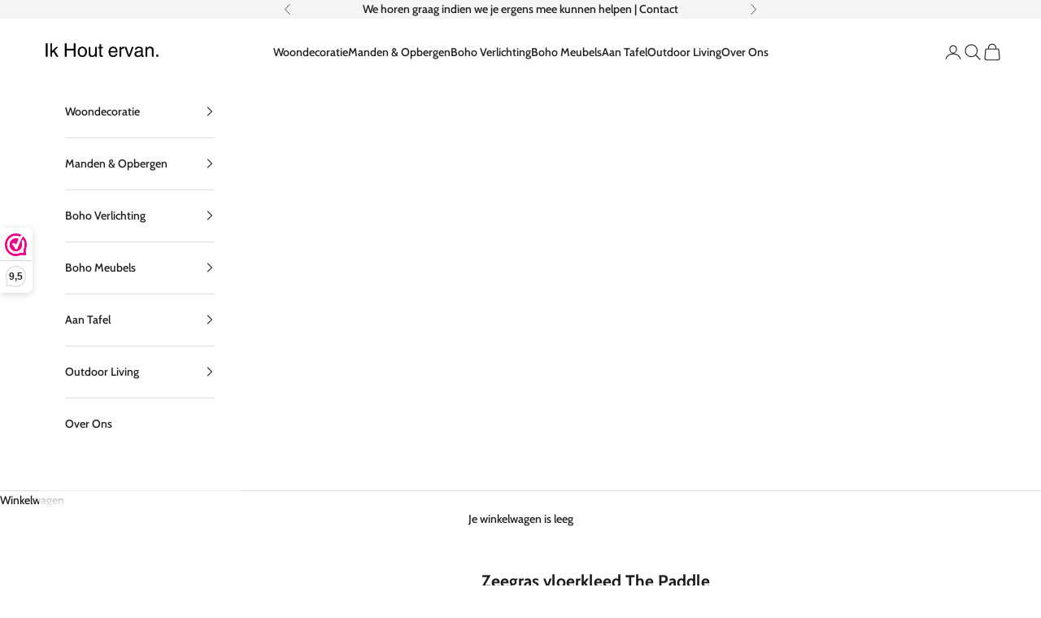

--- FILE ---
content_type: text/html; charset=utf-8
request_url: https://ikhoutervan.nl/products/zeegras-vloerkleed-the-paddle
body_size: 49037
content:
<!doctype html>
<html class="no-js" lang="nl" dir="ltr">
<head>
  <meta charset="utf-8">
  <meta http-equiv="X-UA-Compatible" content="IE=edge,chrome=1">
  <meta name="viewport" content="width=device-width, height=device-height, minimum-scale=1.0, maximum-scale=5.0">
  <meta name="theme-color" content="">


  <!-- Google Tag Manager -->
  <script async crossorigin fetchpriority="high" src="/cdn/shopifycloud/importmap-polyfill/es-modules-shim.2.4.0.js"></script>
<script>
    (function(w,d,s,l,i){
      w[l]=w[l]||[];w[l].push({'gtm.start': new Date().getTime(),event:'gtm.js'});
      var f=d.getElementsByTagName(s)[0],j=d.createElement(s),dl=l!='dataLayer'?'&l='+l:'';
      j.async=true;j.src='https://www.googletagmanager.com/gtm.js?id='+i+dl;
      f.parentNode.insertBefore(j,f);
    })(window,document,'script','dataLayer','GTM-TWTXD4G');
  </script>
  <!-- End Google Tag Manager -->

  <!-- META: verificaties -->
  <meta name="facebook-domain-verification" content="48cz68mdc60mc8rb9qlycp8w3d1g78" />
  <meta name="p:domain_verify" content="02007049a01c21ab60e70b576a87309e"/>
  <meta name="google-site-verification" content="XIt7KlK7jRWxfSQmOTZi5334jl6hpx9oWRHrd5CunuY" />
  <meta name="google-site-verification" content="Nf7P-hCKUlnuwmblx2aK9P1kDPw9OSAa_PhUB7EeGm8" />

  <!-- Dynamic Title / Description --><title>
      Zeegras Vloerkleed The Paddle: Natuur in Huis
 – Ik Hout ervan
    </title>
    
      <meta name="description" content="Creëer een wow-factor met ons zeegras vloerkleed. Handgemaakt in Vietnam voor een rustieke stijl. Perfect voor elke kamer!">
    
<!-- Canonical -->
  <link rel="canonical" href="https://ikhoutervan.nl/products/zeegras-vloerkleed-the-paddle"><!-- Favicon -->
  
    <link rel="shortcut icon" href="//ikhoutervan.nl/cdn/shop/files/Logo_ik_hout_ervan_favicon_1.png?v=1734613671&width=96">
    <link rel="apple-touch-icon" href="//ikhoutervan.nl/cdn/shop/files/Logo_ik_hout_ervan_favicon_1.png?v=1734613671&width=180">
  

  <!-- Preconnect -->
  <link rel="preconnect" href="https://cdn.shopify.com" crossorigin>
  <link rel="preconnect" href="https://fonts.shopifycdn.com" crossorigin>
  <link rel="preconnect" href="https://fonts.googleapis.com" crossorigin>
  <link rel="preconnect" href="https://fonts.gstatic.com" crossorigin>

  <!-- Preload Fonts -->
  
    <link rel="preload" href="//ikhoutervan.nl/cdn/fonts/playfair/playfair_n4.13d3b411a6dc3a2e96e8bdc666266166a065c857.woff2" as="font" type="font/woff2" crossorigin>
  
  
    <link rel="preload" href="//ikhoutervan.nl/cdn/fonts/cabin/cabin_n5.0250ac238cfbbff14d3c16fcc89f227ca95d5c6f.woff2" as="font" type="font/woff2" crossorigin>
  

  <meta property="og:type" content="product">
  <meta property="og:title" content="Zeegras vloerkleed The Paddle">
  <meta property="product:price:amount" content="269,97">
  <meta property="product:price:currency" content="EUR">
  <meta property="product:availability" content="in stock"><meta property="og:image" content="http://ikhoutervan.nl/cdn/shop/files/Zeegras-vloerkleed-The-Paddle.jpg?v=1751625568&width=2048">
  <meta property="og:image:secure_url" content="https://ikhoutervan.nl/cdn/shop/files/Zeegras-vloerkleed-The-Paddle.jpg?v=1751625568&width=2048">
  <meta property="og:image:width" content="800">
  <meta property="og:image:height" content="800"><meta property="og:description" content="Creëer een wow-factor met ons zeegras vloerkleed. Handgemaakt in Vietnam voor een rustieke stijl. Perfect voor elke kamer!"><meta property="og:url" content="https://ikhoutervan.nl/products/zeegras-vloerkleed-the-paddle">
<meta property="og:site_name" content="Ik Hout ervan"><meta name="twitter:card" content="summary"><meta name="twitter:title" content="Zeegras vloerkleed The Paddle">
  <meta name="twitter:description" content="Het Paddle Field-tapijt is een xl vloerkleed dat in elke kamer een wow-factor zal creëren. Het is prachtig geweven in zeegras met behulp van technieken waar Vietnam bekend om staat, waardoor het kracht en handgemaakte uitstraling heeft. De aardse toon zorgt voor een natuurlijke sfeer die rust in huis brengt. Zeegras leeft in de kustwateren van de meeste continenten. Zeegras is uniek omdat het de enige bloeiende plant is die onder water kan leven. Gedroogd zeegras maakt prachtige meubels. Zeegras meubelen worden met de hand geweven, terwijl de planten nog groen zijn. Doordat het zeegras opdroogt, verliest het meubel zijn groene kleur, wordt stevig en klaar voor gebruik. Perfect te combineren met één van onze =&amp;gt; Ibiza &amp;amp; Bali spiegels met dé boho look Raffia wordt gemaakt van de raffiapalmen die voorkomen in Afrika, Madagaskar maar ook in delen van"><meta name="twitter:image" content="https://ikhoutervan.nl/cdn/shop/files/Zeegras-vloerkleed-The-Paddle.jpg?crop=center&height=1200&v=1751625568&width=1200">
  <meta name="twitter:image:alt" content="Zeegras vloerkleed The Paddle, met handgeweven textuur in aardetinten, creëert een rustgevende sfeer. Ideaal voor elke kamer.">
  <style>/* Typography (heading) */
  @font-face {
  font-family: Playfair;
  font-weight: 400;
  font-style: normal;
  font-display: fallback;
  src: url("//ikhoutervan.nl/cdn/fonts/playfair/playfair_n4.13d3b411a6dc3a2e96e8bdc666266166a065c857.woff2") format("woff2"),
       url("//ikhoutervan.nl/cdn/fonts/playfair/playfair_n4.eccd5edeb74430cf755be464a2af96a922b8b9e0.woff") format("woff");
}

@font-face {
  font-family: Playfair;
  font-weight: 400;
  font-style: italic;
  font-display: fallback;
  src: url("//ikhoutervan.nl/cdn/fonts/playfair/playfair_i4.0bcdf3dceafc622b1755846b2873d853bb8fbcda.woff2") format("woff2"),
       url("//ikhoutervan.nl/cdn/fonts/playfair/playfair_i4.5d53824f4667b390c647a6b50639c9447f626884.woff") format("woff");
}

/* Typography (body) */
  @font-face {
  font-family: Cabin;
  font-weight: 500;
  font-style: normal;
  font-display: fallback;
  src: url("//ikhoutervan.nl/cdn/fonts/cabin/cabin_n5.0250ac238cfbbff14d3c16fcc89f227ca95d5c6f.woff2") format("woff2"),
       url("//ikhoutervan.nl/cdn/fonts/cabin/cabin_n5.46470cf25a90d766aece73a31a42bfd8ef7a470b.woff") format("woff");
}

@font-face {
  font-family: Cabin;
  font-weight: 500;
  font-style: italic;
  font-display: fallback;
  src: url("//ikhoutervan.nl/cdn/fonts/cabin/cabin_i5.41114c38a0d22162b36ab5069648ecffebea72e7.woff2") format("woff2"),
       url("//ikhoutervan.nl/cdn/fonts/cabin/cabin_i5.f5f8a3f9c0c9bcec2d24d4d78763a8a222af0879.woff") format("woff");
}

@font-face {
  font-family: Cabin;
  font-weight: 700;
  font-style: normal;
  font-display: fallback;
  src: url("//ikhoutervan.nl/cdn/fonts/cabin/cabin_n7.255204a342bfdbc9ae2017bd4e6a90f8dbb2f561.woff2") format("woff2"),
       url("//ikhoutervan.nl/cdn/fonts/cabin/cabin_n7.e2afa22a0d0f4b64da3569c990897429d40ff5c0.woff") format("woff");
}

@font-face {
  font-family: Cabin;
  font-weight: 700;
  font-style: italic;
  font-display: fallback;
  src: url("//ikhoutervan.nl/cdn/fonts/cabin/cabin_i7.ef2404c08a493e7ccbc92d8c39adf683f40e1fb5.woff2") format("woff2"),
       url("//ikhoutervan.nl/cdn/fonts/cabin/cabin_i7.480421791818000fc8a5d4134822321b5d7964f8.woff") format("woff");
}

:root {
    /* Container */
    --container-max-width: 100%;
    --container-xxs-max-width: 27.5rem; /* 440px */
    --container-xs-max-width: 42.5rem; /* 680px */
    --container-sm-max-width: 61.25rem; /* 980px */
    --container-md-max-width: 71.875rem; /* 1150px */
    --container-lg-max-width: 78.75rem; /* 1260px */
    --container-xl-max-width: 85rem; /* 1360px */
    --container-gutter: 1.25rem;

    --section-vertical-spacing: 2.25rem;
    --section-vertical-spacing-tight:2.5rem;

    --section-stack-gap:1.75rem;
    --section-stack-gap-tight:1.75rem;

    /* Form settings */
    --form-gap: 1.25rem; /* Gap between fieldset and submit button */
    --fieldset-gap: 1rem; /* Gap between each form input within a fieldset */
    --form-control-gap: 0.625rem; /* Gap between input and label (ignored for floating label) */
    --checkbox-control-gap: 0.75rem; /* Horizontal gap between checkbox and its associated label */
    --input-padding-block: 0.65rem; /* Vertical padding for input, textarea and native select */
    --input-padding-inline: 0.8rem; /* Horizontal padding for input, textarea and native select */
    --checkbox-size: 0.875rem; /* Size (width and height) for checkbox */

    /* Other sizes */
    --sticky-area-height: calc(var(--announcement-bar-is-sticky, 0) * var(--announcement-bar-height, 0px) + var(--header-is-sticky, 0) * var(--header-is-visible, 1) * var(--header-height, 0px));

    /* RTL support */
    --transform-logical-flip: 1;
    --transform-origin-start: left;
    --transform-origin-end: right;

    /**
     * ---------------------------------------------------------------------
     * TYPOGRAPHY
     * ---------------------------------------------------------------------
     */

    /* Font properties */
    --heading-font-family: Playfair, serif;
    --heading-font-weight: 400;
    --heading-font-style: normal;
    --heading-text-transform: normal;
    --heading-letter-spacing: 0.0em;
    --text-font-family: Cabin, sans-serif;
    --text-font-weight: 500;
    --text-font-style: normal;
    --text-letter-spacing: 0.0em;
    --button-font: var(--heading-font-style) var(--heading-font-weight) var(--text-sm) / 1.65 var(--heading-font-family);
    --button-text-transform: uppercase;
    --button-letter-spacing: 0.0em;

    /* Font sizes */--text-heading-size-factor: 1.1;
    --text-h1: max(0.6875rem, clamp(1.375rem, 1.146341463414634rem + 0.975609756097561vw, 2rem) * var(--text-heading-size-factor));
    --text-h2: max(0.6875rem, clamp(1.25rem, 1.0670731707317074rem + 0.7804878048780488vw, 1.75rem) * var(--text-heading-size-factor));
    --text-h3: max(0.6875rem, clamp(1.125rem, 1.0335365853658536rem + 0.3902439024390244vw, 1.375rem) * var(--text-heading-size-factor));
    --text-h4: max(0.6875rem, clamp(1rem, 0.9542682926829268rem + 0.1951219512195122vw, 1.125rem) * var(--text-heading-size-factor));
    --text-h5: calc(0.875rem * var(--text-heading-size-factor));
    --text-h6: calc(0.75rem * var(--text-heading-size-factor));

    --text-xs: 0.6875rem;
    --text-sm: 0.75rem;
    --text-base: 0.8125rem;
    --text-lg: 0.9375rem;
    --text-xl: 1.125rem;

    /* Rounded variables (used for border radius) */
    --rounded-full: 9999px;
    --button-border-radius: 0.875rem;
    --input-border-radius: 0.875rem;

    /* Box shadow */
    --shadow-sm: 0 2px 8px rgb(0 0 0 / 0.05);
    --shadow: 0 5px 15px rgb(0 0 0 / 0.05);
    --shadow-md: 0 5px 30px rgb(0 0 0 / 0.05);
    --shadow-block: px px px rgb(var(--text-primary) / 0.0);

    /**
     * ---------------------------------------------------------------------
     * OTHER
     * ---------------------------------------------------------------------
     */

    --checkmark-svg-url: url(//ikhoutervan.nl/cdn/shop/t/60/assets/checkmark.svg?v=184380698634562560561762519193);
    --cursor-zoom-in-svg-url: url(//ikhoutervan.nl/cdn/shop/t/60/assets/cursor-zoom-in.svg?v=112480252220988712521762519193);
  }

  [dir="rtl"]:root {
    /* RTL support */
    --transform-logical-flip: -1;
    --transform-origin-start: right;
    --transform-origin-end: left;
  }

  @media screen and (min-width: 700px) {
    :root {
      /* Typography (font size) */
      --text-xs: 0.75rem;
      --text-sm: 0.8125rem;
      --text-base: 0.875rem;
      --text-lg: 1.0rem;
      --text-xl: 1.25rem;

      /* Spacing settings */
      --container-gutter: 2rem;
    }
  }

  @media screen and (min-width: 1000px) {
    :root {
      /* Spacing settings */
      --container-gutter: 3rem;

      --section-vertical-spacing: 3.5rem;
      --section-vertical-spacing-tight: 3.5rem;

      --section-stack-gap:2.5rem;
      --section-stack-gap-tight:2.5rem;
    }
  }:root {/* Overlay used for modal */
    --page-overlay: 0 0 0 / 0.4;

    /* We use the first scheme background as default */
    --page-background: ;

    /* Product colors */
    --on-sale-text: 195 139 114;
    --on-sale-badge-background: 195 139 114;
    --on-sale-badge-text: 0 0 0 / 0.65;
    --sold-out-badge-background: 239 239 239;
    --sold-out-badge-text: 0 0 0 / 0.65;
    --custom-badge-background: 28 28 28;
    --custom-badge-text: 255 255 255;
    --star-color: 92 92 92;

    /* Status colors */
    --success-background: 212 227 203;
    --success-text: 48 122 7;
    --warning-background: 253 241 224;
    --warning-text: 237 138 0;
    --error-background: 243 204 204;
    --error-text: 203 43 43;
  }.color-scheme--scheme-1 {
      /* Color settings */--accent: 195 139 114;
      --text-color: 28 28 28;
      --background: 255 255 255 / 1.0;
      --background-without-opacity: 255 255 255;
      --background-gradient: ;--border-color: 221 221 221;/* Button colors */
      --button-background: 195 139 114;
      --button-text-color: 28 28 28;

      /* Circled buttons */
      --circle-button-background: 195 139 114;
      --circle-button-text-color: 28 28 28;
    }.shopify-section:has(.section-spacing.color-scheme--bg-54922f2e920ba8346f6dc0fba343d673) + .shopify-section:has(.section-spacing.color-scheme--bg-54922f2e920ba8346f6dc0fba343d673:not(.bordered-section)) .section-spacing {
      padding-block-start: 0;
    }.color-scheme--scheme-2 {
      /* Color settings */--accent: 28 28 28;
      --text-color: 28 28 28;
      --background: 255 255 255 / 1.0;
      --background-without-opacity: 255 255 255;
      --background-gradient: ;--border-color: 221 221 221;/* Button colors */
      --button-background: 28 28 28;
      --button-text-color: 255 255 255;

      /* Circled buttons */
      --circle-button-background: 203 43 43;
      --circle-button-text-color: 28 28 28;
    }.shopify-section:has(.section-spacing.color-scheme--bg-54922f2e920ba8346f6dc0fba343d673) + .shopify-section:has(.section-spacing.color-scheme--bg-54922f2e920ba8346f6dc0fba343d673:not(.bordered-section)) .section-spacing {
      padding-block-start: 0;
    }.color-scheme--scheme-3 {
      /* Color settings */--accent: 195 139 114;
      --text-color: 28 28 28;
      --background: 245 245 245 / 1.0;
      --background-without-opacity: 245 245 245;
      --background-gradient: ;--border-color: 212 212 212;/* Button colors */
      --button-background: 195 139 114;
      --button-text-color: 28 28 28;

      /* Circled buttons */
      --circle-button-background: 0 0 0;
      --circle-button-text-color: 28 28 28;
    }.shopify-section:has(.section-spacing.color-scheme--bg-c238bd49806a0806a75efee5b84a9b53) + .shopify-section:has(.section-spacing.color-scheme--bg-c238bd49806a0806a75efee5b84a9b53:not(.bordered-section)) .section-spacing {
      padding-block-start: 0;
    }.color-scheme--scheme-4 {
      /* Color settings */--accent: 195 139 114;
      --text-color: 255 255 255;
      --background: 0 0 0 / 0.0;
      --background-without-opacity: 0 0 0;
      --background-gradient: ;--border-color: 255 255 255;/* Button colors */
      --button-background: 195 139 114;
      --button-text-color: 28 28 28;

      /* Circled buttons */
      --circle-button-background: 195 139 114;
      --circle-button-text-color: 28 28 28;
    }.shopify-section:has(.section-spacing.color-scheme--bg-3671eee015764974ee0aef1536023e0f) + .shopify-section:has(.section-spacing.color-scheme--bg-3671eee015764974ee0aef1536023e0f:not(.bordered-section)) .section-spacing {
      padding-block-start: 0;
    }.color-scheme--scheme-fb0c1fdd-1cf8-4530-86f2-da4c1c48b565 {
      /* Color settings */--accent: 239 239 239;
      --text-color: 28 28 28;
      --background: 255 255 255 / 1.0;
      --background-without-opacity: 255 255 255;
      --background-gradient: ;--border-color: 221 221 221;/* Button colors */
      --button-background: 239 239 239;
      --button-text-color: 28 28 28;

      /* Circled buttons */
      --circle-button-background: 239 239 239;
      --circle-button-text-color: 28 28 28;
    }.shopify-section:has(.section-spacing.color-scheme--bg-54922f2e920ba8346f6dc0fba343d673) + .shopify-section:has(.section-spacing.color-scheme--bg-54922f2e920ba8346f6dc0fba343d673:not(.bordered-section)) .section-spacing {
      padding-block-start: 0;
    }.color-scheme--scheme-7107559d-6b27-4513-a7f9-77d8c1d3e300 {
      /* Color settings */--accent: 195 139 114;
      --text-color: 28 28 28;
      --background: 255 255 255 / 1.0;
      --background-without-opacity: 255 255 255;
      --background-gradient: ;--border-color: 221 221 221;/* Button colors */
      --button-background: 195 139 114;
      --button-text-color: 28 28 28;

      /* Circled buttons */
      --circle-button-background: 195 139 114;
      --circle-button-text-color: 28 28 28;
    }.shopify-section:has(.section-spacing.color-scheme--bg-54922f2e920ba8346f6dc0fba343d673) + .shopify-section:has(.section-spacing.color-scheme--bg-54922f2e920ba8346f6dc0fba343d673:not(.bordered-section)) .section-spacing {
      padding-block-start: 0;
    }.color-scheme--scheme-3f43a3f3-0a63-4b0a-b702-597001d667ba {
      /* Color settings */--accent: 239 239 239;
      --text-color: 28 28 28;
      --background: 255 255 255 / 1.0;
      --background-without-opacity: 255 255 255;
      --background-gradient: linear-gradient(193deg, rgba(235, 229, 206, 1), rgba(195, 139, 114, 1) 97%);--border-color: 28 28 28 / 0.15;/* Button colors */
      --button-background: 239 239 239;
      --button-text-color: 28 28 28;

      /* Circled buttons */
      --circle-button-background: 239 239 239;
      --circle-button-text-color: 28 28 28;
    }.shopify-section:has(.section-spacing.color-scheme--bg-d2f85a83e347f25bd243e3f6e8e50470) + .shopify-section:has(.section-spacing.color-scheme--bg-d2f85a83e347f25bd243e3f6e8e50470:not(.bordered-section)) .section-spacing {
      padding-block-start: 0;
    }.color-scheme--dialog {
      /* Color settings */--accent: 28 28 28;
      --text-color: 28 28 28;
      --background: 255 255 255 / 1.0;
      --background-without-opacity: 255 255 255;
      --background-gradient: ;--border-color: 221 221 221;/* Button colors */
      --button-background: 28 28 28;
      --button-text-color: 255 255 255;

      /* Circled buttons */
      --circle-button-background: 203 43 43;
      --circle-button-text-color: 28 28 28;
    }
</style>
  <script>
  // This allows to expose several variables to the global scope, to be used in scripts
  window.themeVariables = {
    settings: {
      showPageTransition: null,
      pageType: "product",
      moneyFormat: "€{{amount_with_comma_separator}}",
      moneyWithCurrencyFormat: "€{{amount_with_comma_separator}} EUR",
      currencyCodeEnabled: true,
      cartType: "drawer",
      staggerMenuApparition: true
    },

    strings: {
      addedToCart: "Toegevoegd aan je winkelwagen!",
      closeGallery: "Galerie sluiten",
      zoomGallery: "In-\/uitzoomen",
      errorGallery: "Afbeelding kan niet worden geladen",
      shippingEstimatorNoResults: "Sorry, we verzenden niet naar je adres.",
      shippingEstimatorOneResult: "Er is één verzendtarief voor je adres:",
      shippingEstimatorMultipleResults: "Er zijn meerdere verzendtarieven voor je adres:",
      shippingEstimatorError: "Er zijn een of meer fouten opgetreden bij het ophalen van de verzendtarieven:",
      next: "Volgende",
      previous: "Vorige"
    },

    mediaQueries: {
      'sm': 'screen and (min-width: 700px)',
      'md': 'screen and (min-width: 1000px)',
      'lg': 'screen and (min-width: 1150px)',
      'xl': 'screen and (min-width: 1400px)',
      '2xl': 'screen and (min-width: 1600px)',
      'sm-max': 'screen and (max-width: 699px)',
      'md-max': 'screen and (max-width: 999px)',
      'lg-max': 'screen and (max-width: 1149px)',
      'xl-max': 'screen and (max-width: 1399px)',
      '2xl-max': 'screen and (max-width: 1599px)',
      'motion-safe': '(prefers-reduced-motion: no-preference)',
      'motion-reduce': '(prefers-reduced-motion: reduce)',
      'supports-hover': 'screen and (pointer: fine)',
      'supports-touch': 'screen and (hover: none)'
    }
  };</script>

  <!-- Gift cards -->
  

  <!-- Importmap polyfill -->
  <script>
    if (!(HTMLScriptElement.supports && HTMLScriptElement.supports('importmap'))) {
      const importMapPolyfill = document.createElement('script');
      importMapPolyfill.async = true;
      importMapPolyfill.src = "//ikhoutervan.nl/cdn/shop/t/60/assets/es-module-shims.min.js?v=10018479905335801271762519153";
      document.head.appendChild(importMapPolyfill);
    }
  </script>

  <!-- Importmap -->
  <script type="importmap">
    {
      "imports": {
        "vendor": "//ikhoutervan.nl/cdn/shop/t/60/assets/vendor.min.js?v=127380567671676268461762519170",
        "theme": "//ikhoutervan.nl/cdn/shop/t/60/assets/theme.js?v=156901965053679122651766087543",
        "photoswipe": "//ikhoutervan.nl/cdn/shop/t/60/assets/photoswipe.min.js?v=13374349288281597431762519156"
      }
    }
  </script>

  <!-- Module scripts -->
  <script type="module" src="//ikhoutervan.nl/cdn/shop/t/60/assets/vendor.min.js?v=127380567671676268461762519170" defer></script>
  <script type="module" src="//ikhoutervan.nl/cdn/shop/t/60/assets/theme.js?v=156901965053679122651766087543" defer></script>

  <!-- Shopify header payload (captured once) -->
  <script>window.performance && window.performance.mark && window.performance.mark('shopify.content_for_header.start');</script><meta name="facebook-domain-verification" content="vtxc47vvy43sulmhag4xo7y4r0527m">
<meta id="shopify-digital-wallet" name="shopify-digital-wallet" content="/37756764297/digital_wallets/dialog">
<meta name="shopify-checkout-api-token" content="5f2df5d7671e27005b2e1a88dfa819be">
<meta id="in-context-paypal-metadata" data-shop-id="37756764297" data-venmo-supported="false" data-environment="production" data-locale="nl_NL" data-paypal-v4="true" data-currency="EUR">
<link rel="alternate" type="application/json+oembed" href="https://ikhoutervan.nl/products/zeegras-vloerkleed-the-paddle.oembed">
<script async="async" src="/checkouts/internal/preloads.js?locale=nl-NL"></script>
<link rel="preconnect" href="https://shop.app" crossorigin="anonymous">
<script async="async" src="https://shop.app/checkouts/internal/preloads.js?locale=nl-NL&shop_id=37756764297" crossorigin="anonymous"></script>
<script id="apple-pay-shop-capabilities" type="application/json">{"shopId":37756764297,"countryCode":"NL","currencyCode":"EUR","merchantCapabilities":["supports3DS"],"merchantId":"gid:\/\/shopify\/Shop\/37756764297","merchantName":"Ik Hout ervan","requiredBillingContactFields":["postalAddress","email","phone"],"requiredShippingContactFields":["postalAddress","email","phone"],"shippingType":"shipping","supportedNetworks":["visa","maestro","masterCard"],"total":{"type":"pending","label":"Ik Hout ervan","amount":"1.00"},"shopifyPaymentsEnabled":true,"supportsSubscriptions":true}</script>
<script id="shopify-features" type="application/json">{"accessToken":"5f2df5d7671e27005b2e1a88dfa819be","betas":["rich-media-storefront-analytics"],"domain":"ikhoutervan.nl","predictiveSearch":true,"shopId":37756764297,"locale":"nl"}</script>
<script>var Shopify = Shopify || {};
Shopify.shop = "www-ikhoutvanjou-eu.myshopify.com";
Shopify.locale = "nl";
Shopify.currency = {"active":"EUR","rate":"1.0"};
Shopify.country = "NL";
Shopify.theme = {"name":"5.4 struc data 2.0","id":189000679761,"schema_name":"Prestige","schema_version":"10.5.1","theme_store_id":855,"role":"main"};
Shopify.theme.handle = "null";
Shopify.theme.style = {"id":null,"handle":null};
Shopify.cdnHost = "ikhoutervan.nl/cdn";
Shopify.routes = Shopify.routes || {};
Shopify.routes.root = "/";</script>
<script type="module">!function(o){(o.Shopify=o.Shopify||{}).modules=!0}(window);</script>
<script>!function(o){function n(){var o=[];function n(){o.push(Array.prototype.slice.apply(arguments))}return n.q=o,n}var t=o.Shopify=o.Shopify||{};t.loadFeatures=n(),t.autoloadFeatures=n()}(window);</script>
<script>
  window.ShopifyPay = window.ShopifyPay || {};
  window.ShopifyPay.apiHost = "shop.app\/pay";
  window.ShopifyPay.redirectState = null;
</script>
<script id="shop-js-analytics" type="application/json">{"pageType":"product"}</script>
<script defer="defer" async type="module" src="//ikhoutervan.nl/cdn/shopifycloud/shop-js/modules/v2/client.init-shop-cart-sync_UynczhNm.nl.esm.js"></script>
<script defer="defer" async type="module" src="//ikhoutervan.nl/cdn/shopifycloud/shop-js/modules/v2/chunk.common_DcaMryZs.esm.js"></script>
<script defer="defer" async type="module" src="//ikhoutervan.nl/cdn/shopifycloud/shop-js/modules/v2/chunk.modal_BN20bkrG.esm.js"></script>
<script type="module">
  await import("//ikhoutervan.nl/cdn/shopifycloud/shop-js/modules/v2/client.init-shop-cart-sync_UynczhNm.nl.esm.js");
await import("//ikhoutervan.nl/cdn/shopifycloud/shop-js/modules/v2/chunk.common_DcaMryZs.esm.js");
await import("//ikhoutervan.nl/cdn/shopifycloud/shop-js/modules/v2/chunk.modal_BN20bkrG.esm.js");

  window.Shopify.SignInWithShop?.initShopCartSync?.({"fedCMEnabled":true,"windoidEnabled":true});

</script>
<script>
  window.Shopify = window.Shopify || {};
  if (!window.Shopify.featureAssets) window.Shopify.featureAssets = {};
  window.Shopify.featureAssets['shop-js'] = {"shop-cart-sync":["modules/v2/client.shop-cart-sync_DLGgE1pD.nl.esm.js","modules/v2/chunk.common_DcaMryZs.esm.js","modules/v2/chunk.modal_BN20bkrG.esm.js"],"init-fed-cm":["modules/v2/client.init-fed-cm_B7MHgLso.nl.esm.js","modules/v2/chunk.common_DcaMryZs.esm.js","modules/v2/chunk.modal_BN20bkrG.esm.js"],"shop-toast-manager":["modules/v2/client.shop-toast-manager_CCdNiJf9.nl.esm.js","modules/v2/chunk.common_DcaMryZs.esm.js","modules/v2/chunk.modal_BN20bkrG.esm.js"],"init-shop-cart-sync":["modules/v2/client.init-shop-cart-sync_UynczhNm.nl.esm.js","modules/v2/chunk.common_DcaMryZs.esm.js","modules/v2/chunk.modal_BN20bkrG.esm.js"],"shop-button":["modules/v2/client.shop-button_CzHymRSq.nl.esm.js","modules/v2/chunk.common_DcaMryZs.esm.js","modules/v2/chunk.modal_BN20bkrG.esm.js"],"init-windoid":["modules/v2/client.init-windoid_BQuJSUEJ.nl.esm.js","modules/v2/chunk.common_DcaMryZs.esm.js","modules/v2/chunk.modal_BN20bkrG.esm.js"],"shop-cash-offers":["modules/v2/client.shop-cash-offers_BCrb2rSp.nl.esm.js","modules/v2/chunk.common_DcaMryZs.esm.js","modules/v2/chunk.modal_BN20bkrG.esm.js"],"pay-button":["modules/v2/client.pay-button_cdFtBGgT.nl.esm.js","modules/v2/chunk.common_DcaMryZs.esm.js","modules/v2/chunk.modal_BN20bkrG.esm.js"],"init-customer-accounts":["modules/v2/client.init-customer-accounts_UJMhGRdr.nl.esm.js","modules/v2/client.shop-login-button_BPIC_Y0L.nl.esm.js","modules/v2/chunk.common_DcaMryZs.esm.js","modules/v2/chunk.modal_BN20bkrG.esm.js"],"avatar":["modules/v2/client.avatar_BTnouDA3.nl.esm.js"],"checkout-modal":["modules/v2/client.checkout-modal_C4-Riuy0.nl.esm.js","modules/v2/chunk.common_DcaMryZs.esm.js","modules/v2/chunk.modal_BN20bkrG.esm.js"],"init-shop-for-new-customer-accounts":["modules/v2/client.init-shop-for-new-customer-accounts_DEbh1KMf.nl.esm.js","modules/v2/client.shop-login-button_BPIC_Y0L.nl.esm.js","modules/v2/chunk.common_DcaMryZs.esm.js","modules/v2/chunk.modal_BN20bkrG.esm.js"],"init-customer-accounts-sign-up":["modules/v2/client.init-customer-accounts-sign-up_Dy_W5xqF.nl.esm.js","modules/v2/client.shop-login-button_BPIC_Y0L.nl.esm.js","modules/v2/chunk.common_DcaMryZs.esm.js","modules/v2/chunk.modal_BN20bkrG.esm.js"],"init-shop-email-lookup-coordinator":["modules/v2/client.init-shop-email-lookup-coordinator_Cdzw34WI.nl.esm.js","modules/v2/chunk.common_DcaMryZs.esm.js","modules/v2/chunk.modal_BN20bkrG.esm.js"],"shop-follow-button":["modules/v2/client.shop-follow-button_ayUhRovB.nl.esm.js","modules/v2/chunk.common_DcaMryZs.esm.js","modules/v2/chunk.modal_BN20bkrG.esm.js"],"shop-login-button":["modules/v2/client.shop-login-button_BPIC_Y0L.nl.esm.js","modules/v2/chunk.common_DcaMryZs.esm.js","modules/v2/chunk.modal_BN20bkrG.esm.js"],"shop-login":["modules/v2/client.shop-login_BhsFQ0K1.nl.esm.js","modules/v2/chunk.common_DcaMryZs.esm.js","modules/v2/chunk.modal_BN20bkrG.esm.js"],"lead-capture":["modules/v2/client.lead-capture_bNuYTbSU.nl.esm.js","modules/v2/chunk.common_DcaMryZs.esm.js","modules/v2/chunk.modal_BN20bkrG.esm.js"],"payment-terms":["modules/v2/client.payment-terms_D75VKeBX.nl.esm.js","modules/v2/chunk.common_DcaMryZs.esm.js","modules/v2/chunk.modal_BN20bkrG.esm.js"]};
</script>
<script>(function() {
  var isLoaded = false;
  function asyncLoad() {
    if (isLoaded) return;
    isLoaded = true;
    var urls = ["https:\/\/www.webwinkelkeur.nl\/apps\/shopify\/script.php?shop=www-ikhoutvanjou-eu.myshopify.com","\/\/cdn.shopify.com\/proxy\/2b8b5017a48abfcc2f2be5cc398fb7a096f3dbddf7fc5fe1216b788d1e8e099c\/shopify-script-tags.s3.eu-west-1.amazonaws.com\/smartseo\/instantpage.js?shop=www-ikhoutvanjou-eu.myshopify.com\u0026sp-cache-control=cHVibGljLCBtYXgtYWdlPTkwMA"];
    for (var i = 0; i < urls.length; i++) {
      var s = document.createElement('script');
      s.type = 'text/javascript';
      s.async = true;
      s.src = urls[i];
      var x = document.getElementsByTagName('script')[0];
      x.parentNode.insertBefore(s, x);
    }
  };
  if(window.attachEvent) {
    window.attachEvent('onload', asyncLoad);
  } else {
    window.addEventListener('load', asyncLoad, false);
  }
})();</script>
<script id="__st">var __st={"a":37756764297,"offset":3600,"reqid":"9f792184-3cc0-4784-a6b5-da9a8172ea07-1769697188","pageurl":"ikhoutervan.nl\/products\/zeegras-vloerkleed-the-paddle","u":"aa6761292603","p":"product","rtyp":"product","rid":6952048394377};</script>
<script>window.ShopifyPaypalV4VisibilityTracking = true;</script>
<script id="captcha-bootstrap">!function(){'use strict';const t='contact',e='account',n='new_comment',o=[[t,t],['blogs',n],['comments',n],[t,'customer']],c=[[e,'customer_login'],[e,'guest_login'],[e,'recover_customer_password'],[e,'create_customer']],r=t=>t.map((([t,e])=>`form[action*='/${t}']:not([data-nocaptcha='true']) input[name='form_type'][value='${e}']`)).join(','),a=t=>()=>t?[...document.querySelectorAll(t)].map((t=>t.form)):[];function s(){const t=[...o],e=r(t);return a(e)}const i='password',u='form_key',d=['recaptcha-v3-token','g-recaptcha-response','h-captcha-response',i],f=()=>{try{return window.sessionStorage}catch{return}},m='__shopify_v',_=t=>t.elements[u];function p(t,e,n=!1){try{const o=window.sessionStorage,c=JSON.parse(o.getItem(e)),{data:r}=function(t){const{data:e,action:n}=t;return t[m]||n?{data:e,action:n}:{data:t,action:n}}(c);for(const[e,n]of Object.entries(r))t.elements[e]&&(t.elements[e].value=n);n&&o.removeItem(e)}catch(o){console.error('form repopulation failed',{error:o})}}const l='form_type',E='cptcha';function T(t){t.dataset[E]=!0}const w=window,h=w.document,L='Shopify',v='ce_forms',y='captcha';let A=!1;((t,e)=>{const n=(g='f06e6c50-85a8-45c8-87d0-21a2b65856fe',I='https://cdn.shopify.com/shopifycloud/storefront-forms-hcaptcha/ce_storefront_forms_captcha_hcaptcha.v1.5.2.iife.js',D={infoText:'Beschermd door hCaptcha',privacyText:'Privacy',termsText:'Voorwaarden'},(t,e,n)=>{const o=w[L][v],c=o.bindForm;if(c)return c(t,g,e,D).then(n);var r;o.q.push([[t,g,e,D],n]),r=I,A||(h.body.append(Object.assign(h.createElement('script'),{id:'captcha-provider',async:!0,src:r})),A=!0)});var g,I,D;w[L]=w[L]||{},w[L][v]=w[L][v]||{},w[L][v].q=[],w[L][y]=w[L][y]||{},w[L][y].protect=function(t,e){n(t,void 0,e),T(t)},Object.freeze(w[L][y]),function(t,e,n,w,h,L){const[v,y,A,g]=function(t,e,n){const i=e?o:[],u=t?c:[],d=[...i,...u],f=r(d),m=r(i),_=r(d.filter((([t,e])=>n.includes(e))));return[a(f),a(m),a(_),s()]}(w,h,L),I=t=>{const e=t.target;return e instanceof HTMLFormElement?e:e&&e.form},D=t=>v().includes(t);t.addEventListener('submit',(t=>{const e=I(t);if(!e)return;const n=D(e)&&!e.dataset.hcaptchaBound&&!e.dataset.recaptchaBound,o=_(e),c=g().includes(e)&&(!o||!o.value);(n||c)&&t.preventDefault(),c&&!n&&(function(t){try{if(!f())return;!function(t){const e=f();if(!e)return;const n=_(t);if(!n)return;const o=n.value;o&&e.removeItem(o)}(t);const e=Array.from(Array(32),(()=>Math.random().toString(36)[2])).join('');!function(t,e){_(t)||t.append(Object.assign(document.createElement('input'),{type:'hidden',name:u})),t.elements[u].value=e}(t,e),function(t,e){const n=f();if(!n)return;const o=[...t.querySelectorAll(`input[type='${i}']`)].map((({name:t})=>t)),c=[...d,...o],r={};for(const[a,s]of new FormData(t).entries())c.includes(a)||(r[a]=s);n.setItem(e,JSON.stringify({[m]:1,action:t.action,data:r}))}(t,e)}catch(e){console.error('failed to persist form',e)}}(e),e.submit())}));const S=(t,e)=>{t&&!t.dataset[E]&&(n(t,e.some((e=>e===t))),T(t))};for(const o of['focusin','change'])t.addEventListener(o,(t=>{const e=I(t);D(e)&&S(e,y())}));const B=e.get('form_key'),M=e.get(l),P=B&&M;t.addEventListener('DOMContentLoaded',(()=>{const t=y();if(P)for(const e of t)e.elements[l].value===M&&p(e,B);[...new Set([...A(),...v().filter((t=>'true'===t.dataset.shopifyCaptcha))])].forEach((e=>S(e,t)))}))}(h,new URLSearchParams(w.location.search),n,t,e,['guest_login'])})(!0,!0)}();</script>
<script integrity="sha256-4kQ18oKyAcykRKYeNunJcIwy7WH5gtpwJnB7kiuLZ1E=" data-source-attribution="shopify.loadfeatures" defer="defer" src="//ikhoutervan.nl/cdn/shopifycloud/storefront/assets/storefront/load_feature-a0a9edcb.js" crossorigin="anonymous"></script>
<script crossorigin="anonymous" defer="defer" src="//ikhoutervan.nl/cdn/shopifycloud/storefront/assets/shopify_pay/storefront-65b4c6d7.js?v=20250812"></script>
<script data-source-attribution="shopify.dynamic_checkout.dynamic.init">var Shopify=Shopify||{};Shopify.PaymentButton=Shopify.PaymentButton||{isStorefrontPortableWallets:!0,init:function(){window.Shopify.PaymentButton.init=function(){};var t=document.createElement("script");t.src="https://ikhoutervan.nl/cdn/shopifycloud/portable-wallets/latest/portable-wallets.nl.js",t.type="module",document.head.appendChild(t)}};
</script>
<script data-source-attribution="shopify.dynamic_checkout.buyer_consent">
  function portableWalletsHideBuyerConsent(e){var t=document.getElementById("shopify-buyer-consent"),n=document.getElementById("shopify-subscription-policy-button");t&&n&&(t.classList.add("hidden"),t.setAttribute("aria-hidden","true"),n.removeEventListener("click",e))}function portableWalletsShowBuyerConsent(e){var t=document.getElementById("shopify-buyer-consent"),n=document.getElementById("shopify-subscription-policy-button");t&&n&&(t.classList.remove("hidden"),t.removeAttribute("aria-hidden"),n.addEventListener("click",e))}window.Shopify?.PaymentButton&&(window.Shopify.PaymentButton.hideBuyerConsent=portableWalletsHideBuyerConsent,window.Shopify.PaymentButton.showBuyerConsent=portableWalletsShowBuyerConsent);
</script>
<script data-source-attribution="shopify.dynamic_checkout.cart.bootstrap">document.addEventListener("DOMContentLoaded",(function(){function t(){return document.querySelector("shopify-accelerated-checkout-cart, shopify-accelerated-checkout")}if(t())Shopify.PaymentButton.init();else{new MutationObserver((function(e,n){t()&&(Shopify.PaymentButton.init(),n.disconnect())})).observe(document.body,{childList:!0,subtree:!0})}}));
</script>
<script id='scb4127' type='text/javascript' async='' src='https://ikhoutervan.nl/cdn/shopifycloud/privacy-banner/storefront-banner.js'></script><link id="shopify-accelerated-checkout-styles" rel="stylesheet" media="screen" href="https://ikhoutervan.nl/cdn/shopifycloud/portable-wallets/latest/accelerated-checkout-backwards-compat.css" crossorigin="anonymous">
<style id="shopify-accelerated-checkout-cart">
        #shopify-buyer-consent {
  margin-top: 1em;
  display: inline-block;
  width: 100%;
}

#shopify-buyer-consent.hidden {
  display: none;
}

#shopify-subscription-policy-button {
  background: none;
  border: none;
  padding: 0;
  text-decoration: underline;
  font-size: inherit;
  cursor: pointer;
}

#shopify-subscription-policy-button::before {
  box-shadow: none;
}

      </style>

<script>window.performance && window.performance.mark && window.performance.mark('shopify.content_for_header.end');</script>

  <!-- Theme CSS -->
  <link href="//ikhoutervan.nl/cdn/shop/t/60/assets/theme.css?v=149489445217412780111762519163" rel="stylesheet" type="text/css" media="all" />

  <!-- GLOBAL SCHEMA (via snippet) -->
  <script type="application/ld+json">
{
  "@context": "https://schema.org",
  "@graph": [

    {
      "@type": "Brand",
      "@id": "https://ikhoutervan.nl/#brand",
      "name": "Ik Hout ervan",
      "alternateName": "Ik Hout ervan",
      "url": "https://ikhoutervan.nl/",
      "description": "Bohemian living brand met handgemaakte rotan verlichting, natuurlijke materialen en mediterrane styling.",
      "slogan": "warm, puur en natuurlijk wonen",
      "sameAs": [
        "https://www.instagram.com/_ikhoutervan_/",
        "https://nl.pinterest.com/ikhoutervan/",
        "https://www.facebook.com/people/Ik-Hout-Ervan/61576057002330/"
      ]
    },

    {
      "@type": "Organization",
      "@id": "https://ikhoutervan.nl/#organization",
      "name": "Ik Hout ervan",
      "url": "https://ikhoutervan.nl/",
      "logo": "https://ikhoutervan.nl/cdn/shop/files/logo.png",
      "address": {
        "@type": "PostalAddress",
        "streetAddress": "Rooseveltstraat 18",
        "postalCode": "2662 KC",
        "addressLocality": "Bergschenhoek",
        "addressCountry": "NL"
      },
      "contactPoint": {
        "@type": "ContactPoint",
        "telephone": "+31 6 23299947",
        "email": "info@ikhoutervan.nl",
        "contactType": "customer service"
      },
      "sameAs": [
        "https://www.instagram.com/_ikhoutervan_/",
        "https://nl.pinterest.com/ikhoutervan/",
        "https://www.facebook.com/people/Ik-Hout-Ervan/61576057002330/"
      ],
      "brand": { "@id": "https://ikhoutervan.nl/#brand" }
    },

    {
      "@type": "WebSite",
      "@id": "https://ikhoutervan.nl/#website",
      "url": "https://ikhoutervan.nl/",
      "name": "Ik Hout ervan",
      "publisher": { "@id": "https://ikhoutervan.nl/#organization" },
      "potentialAction": {
        "@type": "SearchAction",
        "target": "https://ikhoutervan.nl/?s={search_term_string}",
        "query-input": "required name=search_term_string"
      }
    },

    {
      "@type": "ItemList",
      "@id": "https://ikhoutervan.nl/#collections",
      "name": "Collecties",
      "itemListElement": [
        {
          "@type": "CollectionPage",
          "name": "boho verlichting",
          "url": "https://ikhoutervan.nl/collections/boho-verlichting/",
          "description": "Boho verlichting van rotan, bamboe en natuurlijke materialen met mediterrane sfeer.",
          "isPartOf": { "@id": "https://ikhoutervan.nl/#website" }
        },
        {
          "@type": "CollectionPage",
          "name": "woondecoratie",
          "url": "https://ikhoutervan.nl/collections/woondecoratie/",
          "description": "Woondecoratie in natuurlijke boho stijl met keramiek, rotan en zachte tinten.",
          "isPartOf": { "@id": "https://ikhoutervan.nl/#website" }
        },
        {
          "@type": "CollectionPage",
          "name": "manden & opbergen",
          "url": "https://ikhoutervan.nl/collections/manden-opbergen/",
          "description": "Handgevlochten manden voor boho opbergoplossingen.",
          "isPartOf": { "@id": "https://ikhoutervan.nl/#website" }
        },
        {
          "@type": "CollectionPage",
          "name": "boho meubels",
          "url": "https://ikhoutervan.nl/collections/boho-meubels/",
          "description": "Boho meubels van rotan, riet en hout.",
          "isPartOf": { "@id": "https://ikhoutervan.nl/#website" }
        },
        {
          "@type": "CollectionPage",
          "name": "aan tafel",
          "url": "https://ikhoutervan.nl/collections/aan-tafel/",
          "description": "Boho servies en tafeldecoratie.",
          "isPartOf": { "@id": "https://ikhoutervan.nl/#website" }
        },
        {
          "@type": "CollectionPage",
          "name": "outdoor living",
          "url": "https://ikhoutervan.nl/collections/outdoor-living/",
          "description": "Outdoor boho decoratie van natuurlijke materialen.",
          "isPartOf": { "@id": "https://ikhoutervan.nl/#website" }
        }
      ]
    }
  ]
}
</script>

<!-- BEGIN app block: shopify://apps/webwinkelkeur/blocks/sidebar/c3ac2bcb-63f1-40d3-9622-f307cd559ad3 -->
    <script>
        (function (n, r) {
            var e = document.createElement("script");
            e.async = !0, e.src = n + "/sidebar.js?id=" + r + "&c=" + c(10, r);
            var t = document.getElementsByTagName("script")[0];
            t.parentNode.insertBefore(e, t);

            function c(s, i) {
                var o = Date.now(), a = s * 6e4, _ = (Math.sin(i) || 0) * a;
                return Math.floor((o + _) / a)
            }
        })("https://dashboard.webwinkelkeur.nl", 1208319);
    </script>


<!-- END app block --><!-- BEGIN app block: shopify://apps/judge-me-reviews/blocks/judgeme_core/61ccd3b1-a9f2-4160-9fe9-4fec8413e5d8 --><!-- Start of Judge.me Core -->






<link rel="dns-prefetch" href="https://cdnwidget.judge.me">
<link rel="dns-prefetch" href="https://cdn.judge.me">
<link rel="dns-prefetch" href="https://cdn1.judge.me">
<link rel="dns-prefetch" href="https://api.judge.me">

<script data-cfasync='false' class='jdgm-settings-script'>window.jdgmSettings={"pagination":5,"disable_web_reviews":false,"badge_no_review_text":"Geen beoordelingen","badge_n_reviews_text":"{{ n }} beoordeling/beoordelingen","hide_badge_preview_if_no_reviews":true,"badge_hide_text":false,"enforce_center_preview_badge":false,"widget_title":"Klantbeoordelingen","widget_open_form_text":"Schrijf een beoordeling","widget_close_form_text":"Beoordeling annuleren","widget_refresh_page_text":"Pagina vernieuwen","widget_summary_text":"Gebaseerd op {{ number_of_reviews }} beoordeling/beoordelingen","widget_no_review_text":"Wees de eerste om een beoordeling te schrijven","widget_name_field_text":"Weergavenaam","widget_verified_name_field_text":"Geverifieerde naam (openbaar)","widget_name_placeholder_text":"Weergavenaam","widget_required_field_error_text":"Dit veld is verplicht.","widget_email_field_text":"E-mailadres","widget_verified_email_field_text":"Geverifieerde e-mail (privé, kan niet worden bewerkt)","widget_email_placeholder_text":"Je e-mailadres","widget_email_field_error_text":"Voer een geldig e-mailadres in.","widget_rating_field_text":"Beoordeling","widget_review_title_field_text":"Titel beoordeling","widget_review_title_placeholder_text":"Geef je beoordeling een titel","widget_review_body_field_text":"Beoordeling inhoud","widget_review_body_placeholder_text":"Begin hier met schrijven...","widget_pictures_field_text":"Foto/Video (optioneel)","widget_submit_review_text":"Beoordeling indienen","widget_submit_verified_review_text":"Geverifieerde beoordeling indienen","widget_submit_success_msg_with_auto_publish":"Dank je wel! Vernieuw de pagina over een paar momenten om je beoordeling te zien. Je kunt je beoordeling verwijderen of bewerken door in te loggen bij \u003ca href='https://judge.me/login' target='_blank' rel='nofollow noopener'\u003eJudge.me\u003c/a\u003e","widget_submit_success_msg_no_auto_publish":"Dank je wel! Je beoordeling wordt gepubliceerd zodra deze is goedgekeurd door de winkelbeheerder. Je kunt je beoordeling verwijderen of bewerken door in te loggen bij \u003ca href='https://judge.me/login' target='_blank' rel='nofollow noopener'\u003eJudge.me\u003c/a\u003e","widget_show_default_reviews_out_of_total_text":"{{ n_reviews_shown }} van de {{ n_reviews }} beoordelingen worden getoond.","widget_show_all_link_text":"Toon alles","widget_show_less_link_text":"Toon minder","widget_author_said_text":"{{ reviewer_name }} zei:","widget_days_text":"{{ n }} dagen geleden","widget_weeks_text":"{{ n }} week/weken geleden","widget_months_text":"{{ n }} maand/maanden geleden","widget_years_text":"{{ n }} jaar/jaren geleden","widget_yesterday_text":"Gisteren","widget_today_text":"Vandaag","widget_replied_text":"\u003e\u003e {{ shop_name }} antwoordde:","widget_read_more_text":"Lees meer","widget_reviewer_name_as_initial":"","widget_rating_filter_color":"#fbcd0a","widget_rating_filter_see_all_text":"Bekijk alle beoordelingen","widget_sorting_most_recent_text":"Meest recent","widget_sorting_highest_rating_text":"Hoogste beoordeling","widget_sorting_lowest_rating_text":"Laagste beoordeling","widget_sorting_with_pictures_text":"Alleen foto's","widget_sorting_most_helpful_text":"Meest nuttig","widget_open_question_form_text":"Stel een vraag","widget_reviews_subtab_text":"Beoordelingen","widget_questions_subtab_text":"Vragen","widget_question_label_text":"Vraag","widget_answer_label_text":"Antwoord","widget_question_placeholder_text":"Schrijf hier je vraag","widget_submit_question_text":"Vraag indienen","widget_question_submit_success_text":"Bedankt voor je vraag! We zullen je op de hoogte stellen zodra deze is beantwoord.","verified_badge_text":"Geverifieerd","verified_badge_bg_color":"","verified_badge_text_color":"","verified_badge_placement":"left-of-reviewer-name","widget_review_max_height":"","widget_hide_border":false,"widget_social_share":false,"widget_thumb":false,"widget_review_location_show":false,"widget_location_format":"","all_reviews_include_out_of_store_products":true,"all_reviews_out_of_store_text":"(buiten de winkel)","all_reviews_pagination":100,"all_reviews_product_name_prefix_text":"over","enable_review_pictures":true,"enable_question_anwser":false,"widget_theme":"default","review_date_format":"dd/mm/yyyy","default_sort_method":"most-recent","widget_product_reviews_subtab_text":"Productbeoordelingen","widget_shop_reviews_subtab_text":"Winkelbeoordelingen","widget_other_products_reviews_text":"Beoordelingen voor andere producten","widget_store_reviews_subtab_text":"Winkelbeoordelingen","widget_no_store_reviews_text":"Deze winkel heeft nog geen beoordelingen","widget_web_restriction_product_reviews_text":"Dit product heeft nog geen beoordelingen","widget_no_items_text":"Geen items gevonden","widget_show_more_text":"Toon meer","widget_write_a_store_review_text":"Schrijf een winkelbeoordeling","widget_other_languages_heading":"Beoordelingen in andere talen","widget_translate_review_text":"Vertaal beoordeling naar {{ language }}","widget_translating_review_text":"Bezig met vertalen...","widget_show_original_translation_text":"Toon origineel ({{ language }})","widget_translate_review_failed_text":"Beoordeling kon niet worden vertaald.","widget_translate_review_retry_text":"Opnieuw proberen","widget_translate_review_try_again_later_text":"Probeer het later opnieuw","show_product_url_for_grouped_product":false,"widget_sorting_pictures_first_text":"Foto's eerst","show_pictures_on_all_rev_page_mobile":false,"show_pictures_on_all_rev_page_desktop":false,"floating_tab_hide_mobile_install_preference":false,"floating_tab_button_name":"★ Beoordelingen","floating_tab_title":"Laat klanten voor ons spreken","floating_tab_button_color":"","floating_tab_button_background_color":"","floating_tab_url":"","floating_tab_url_enabled":false,"floating_tab_tab_style":"text","all_reviews_text_badge_text":"Klanten beoordelen ons met {{ shop.metafields.judgeme.all_reviews_rating | round: 1 }}/5 op basis van {{ shop.metafields.judgeme.all_reviews_count }} beoordelingen.","all_reviews_text_badge_text_branded_style":"{{ shop.metafields.judgeme.all_reviews_rating | round: 1 }} van de 5 sterren op basis van {{ shop.metafields.judgeme.all_reviews_count }} beoordelingen","is_all_reviews_text_badge_a_link":false,"show_stars_for_all_reviews_text_badge":false,"all_reviews_text_badge_url":"","all_reviews_text_style":"branded","all_reviews_text_color_style":"judgeme_brand_color","all_reviews_text_color":"#108474","all_reviews_text_show_jm_brand":false,"featured_carousel_show_header":true,"featured_carousel_title":"Laat klanten voor ons spreken","testimonials_carousel_title":"Klanten beoordelen ons","videos_carousel_title":"Echte klantervaringen","cards_carousel_title":"Klanten beoordelen ons","featured_carousel_count_text":"uit {{ n }} beoordelingen","featured_carousel_add_link_to_all_reviews_page":false,"featured_carousel_url":"","featured_carousel_show_images":true,"featured_carousel_autoslide_interval":5,"featured_carousel_arrows_on_the_sides":false,"featured_carousel_height":250,"featured_carousel_width":80,"featured_carousel_image_size":0,"featured_carousel_image_height":250,"featured_carousel_arrow_color":"#eeeeee","verified_count_badge_style":"branded","verified_count_badge_orientation":"horizontal","verified_count_badge_color_style":"judgeme_brand_color","verified_count_badge_color":"#108474","is_verified_count_badge_a_link":false,"verified_count_badge_url":"","verified_count_badge_show_jm_brand":true,"widget_rating_preset_default":5,"widget_first_sub_tab":"product-reviews","widget_show_histogram":true,"widget_histogram_use_custom_color":false,"widget_pagination_use_custom_color":false,"widget_star_use_custom_color":false,"widget_verified_badge_use_custom_color":false,"widget_write_review_use_custom_color":false,"picture_reminder_submit_button":"Upload Pictures","enable_review_videos":false,"mute_video_by_default":false,"widget_sorting_videos_first_text":"Video's eerst","widget_review_pending_text":"In afwachting","featured_carousel_items_for_large_screen":3,"social_share_options_order":"Facebook,Twitter","remove_microdata_snippet":true,"disable_json_ld":true,"enable_json_ld_products":false,"preview_badge_show_question_text":false,"preview_badge_no_question_text":"Geen vragen","preview_badge_n_question_text":"{{ number_of_questions }} vraag/vragen","qa_badge_show_icon":false,"qa_badge_position":"same-row","remove_judgeme_branding":true,"widget_add_search_bar":false,"widget_search_bar_placeholder":"Zoeken","widget_sorting_verified_only_text":"Alleen geverifieerd","featured_carousel_theme":"default","featured_carousel_show_rating":true,"featured_carousel_show_title":true,"featured_carousel_show_body":true,"featured_carousel_show_date":false,"featured_carousel_show_reviewer":true,"featured_carousel_show_product":false,"featured_carousel_header_background_color":"#108474","featured_carousel_header_text_color":"#ffffff","featured_carousel_name_product_separator":"reviewed","featured_carousel_full_star_background":"#108474","featured_carousel_empty_star_background":"#dadada","featured_carousel_vertical_theme_background":"#f9fafb","featured_carousel_verified_badge_enable":true,"featured_carousel_verified_badge_color":"#108474","featured_carousel_border_style":"round","featured_carousel_review_line_length_limit":3,"featured_carousel_more_reviews_button_text":"Meer beoordelingen lezen","featured_carousel_view_product_button_text":"Product bekijken","all_reviews_page_load_reviews_on":"scroll","all_reviews_page_load_more_text":"Meer beoordelingen laden","disable_fb_tab_reviews":false,"enable_ajax_cdn_cache":false,"widget_advanced_speed_features":5,"widget_public_name_text":"openbaar weergegeven als","default_reviewer_name":"John Smith","default_reviewer_name_has_non_latin":true,"widget_reviewer_anonymous":"Anoniem","medals_widget_title":"Judge.me Beoordelingsmedailles","medals_widget_background_color":"#f9fafb","medals_widget_position":"footer_all_pages","medals_widget_border_color":"#f9fafb","medals_widget_verified_text_position":"left","medals_widget_use_monochromatic_version":false,"medals_widget_elements_color":"#108474","show_reviewer_avatar":true,"widget_invalid_yt_video_url_error_text":"Geen YouTube video URL","widget_max_length_field_error_text":"Voer niet meer dan {0} tekens in.","widget_show_country_flag":false,"widget_show_collected_via_shop_app":true,"widget_verified_by_shop_badge_style":"light","widget_verified_by_shop_text":"Geverifieerd door winkel","widget_show_photo_gallery":false,"widget_load_with_code_splitting":true,"widget_ugc_install_preference":false,"widget_ugc_title":"Door ons gemaakt, door jou gedeeld","widget_ugc_subtitle":"Tag ons om je afbeelding op onze pagina te zien","widget_ugc_arrows_color":"#ffffff","widget_ugc_primary_button_text":"Nu kopen","widget_ugc_primary_button_background_color":"#108474","widget_ugc_primary_button_text_color":"#ffffff","widget_ugc_primary_button_border_width":"0","widget_ugc_primary_button_border_style":"none","widget_ugc_primary_button_border_color":"#108474","widget_ugc_primary_button_border_radius":"25","widget_ugc_secondary_button_text":"Meer laden","widget_ugc_secondary_button_background_color":"#ffffff","widget_ugc_secondary_button_text_color":"#108474","widget_ugc_secondary_button_border_width":"2","widget_ugc_secondary_button_border_style":"solid","widget_ugc_secondary_button_border_color":"#108474","widget_ugc_secondary_button_border_radius":"25","widget_ugc_reviews_button_text":"Beoordelingen bekijken","widget_ugc_reviews_button_background_color":"#ffffff","widget_ugc_reviews_button_text_color":"#108474","widget_ugc_reviews_button_border_width":"2","widget_ugc_reviews_button_border_style":"solid","widget_ugc_reviews_button_border_color":"#108474","widget_ugc_reviews_button_border_radius":"25","widget_ugc_reviews_button_link_to":"judgeme-reviews-page","widget_ugc_show_post_date":true,"widget_ugc_max_width":"800","widget_rating_metafield_value_type":true,"widget_primary_color":"#108474","widget_enable_secondary_color":false,"widget_secondary_color":"#edf5f5","widget_summary_average_rating_text":"{{ average_rating }} van de 5","widget_media_grid_title":"Klantfoto's \u0026 -video's","widget_media_grid_see_more_text":"Meer bekijken","widget_round_style":false,"widget_show_product_medals":true,"widget_verified_by_judgeme_text":"Geverifieerd door Judge.me","widget_show_store_medals":true,"widget_verified_by_judgeme_text_in_store_medals":"Geverifieerd door Judge.me","widget_media_field_exceed_quantity_message":"Sorry, we kunnen slechts {{ max_media }} voor één beoordeling accepteren.","widget_media_field_exceed_limit_message":"{{ file_name }} is te groot, selecteer een {{ media_type }} kleiner dan {{ size_limit }}MB.","widget_review_submitted_text":"Beoordeling ingediend!","widget_question_submitted_text":"Vraag ingediend!","widget_close_form_text_question":"Annuleren","widget_write_your_answer_here_text":"Schrijf je antwoord hier","widget_enabled_branded_link":true,"widget_show_collected_by_judgeme":false,"widget_reviewer_name_color":"","widget_write_review_text_color":"","widget_write_review_bg_color":"","widget_collected_by_judgeme_text":"verzameld door Judge.me","widget_pagination_type":"standard","widget_load_more_text":"Meer laden","widget_load_more_color":"#108474","widget_full_review_text":"Volledige beoordeling","widget_read_more_reviews_text":"Meer beoordelingen lezen","widget_read_questions_text":"Vragen lezen","widget_questions_and_answers_text":"Vragen \u0026 antwoorden","widget_verified_by_text":"Geverifieerd door","widget_verified_text":"Geverifieerd","widget_number_of_reviews_text":"{{ number_of_reviews }} beoordelingen","widget_back_button_text":"Terug","widget_next_button_text":"Volgende","widget_custom_forms_filter_button":"Filters","custom_forms_style":"horizontal","widget_show_review_information":false,"how_reviews_are_collected":"Hoe worden beoordelingen verzameld?","widget_show_review_keywords":false,"widget_gdpr_statement":"Hoe we je gegevens gebruiken: We nemen alleen contact met je op over de beoordeling die je hebt achtergelaten, en alleen indien nodig. Door je beoordeling in te dienen, ga je akkoord met Judge.me's \u003ca href='https://judge.me/terms' target='_blank' rel='nofollow noopener'\u003evoorwaarden\u003c/a\u003e, \u003ca href='https://judge.me/privacy' target='_blank' rel='nofollow noopener'\u003eprivacy\u003c/a\u003e en \u003ca href='https://judge.me/content-policy' target='_blank' rel='nofollow noopener'\u003einhoud\u003c/a\u003e beleid.","widget_multilingual_sorting_enabled":false,"widget_translate_review_content_enabled":false,"widget_translate_review_content_method":"manual","popup_widget_review_selection":"automatically_with_pictures","popup_widget_round_border_style":true,"popup_widget_show_title":true,"popup_widget_show_body":true,"popup_widget_show_reviewer":false,"popup_widget_show_product":true,"popup_widget_show_pictures":true,"popup_widget_use_review_picture":true,"popup_widget_show_on_home_page":true,"popup_widget_show_on_product_page":true,"popup_widget_show_on_collection_page":true,"popup_widget_show_on_cart_page":true,"popup_widget_position":"bottom_left","popup_widget_first_review_delay":5,"popup_widget_duration":5,"popup_widget_interval":5,"popup_widget_review_count":5,"popup_widget_hide_on_mobile":true,"review_snippet_widget_round_border_style":true,"review_snippet_widget_card_color":"#FFFFFF","review_snippet_widget_slider_arrows_background_color":"#FFFFFF","review_snippet_widget_slider_arrows_color":"#000000","review_snippet_widget_star_color":"#108474","show_product_variant":false,"all_reviews_product_variant_label_text":"Variant: ","widget_show_verified_branding":false,"widget_ai_summary_title":"Klanten zeggen","widget_ai_summary_disclaimer":"AI-aangedreven reviewsamenvatting op basis van recente klantbeoordelingen","widget_show_ai_summary":false,"widget_show_ai_summary_bg":false,"widget_show_review_title_input":true,"redirect_reviewers_invited_via_email":"external_form","request_store_review_after_product_review":false,"request_review_other_products_in_order":false,"review_form_color_scheme":"default","review_form_corner_style":"square","review_form_star_color":{},"review_form_text_color":"#333333","review_form_background_color":"#ffffff","review_form_field_background_color":"#fafafa","review_form_button_color":{},"review_form_button_text_color":"#ffffff","review_form_modal_overlay_color":"#000000","review_content_screen_title_text":"Hoe zou je dit product beoordelen?","review_content_introduction_text":"We zouden het op prijs stellen als je iets over je ervaring zou willen delen.","store_review_form_title_text":"Hoe zou je deze winkel beoordelen?","store_review_form_introduction_text":"We zouden het op prijs stellen als je iets over je ervaring zou willen delen.","show_review_guidance_text":true,"one_star_review_guidance_text":"Slecht","five_star_review_guidance_text":"Goed","customer_information_screen_title_text":"Over jou","customer_information_introduction_text":"Vertel ons meer over jezelf.","custom_questions_screen_title_text":"Uw ervaring in meer detail","custom_questions_introduction_text":"Hier zijn enkele vragen om ons te helpen uw ervaring beter te begrijpen.","review_submitted_screen_title_text":"Bedankt voor je beoordeling!","review_submitted_screen_thank_you_text":"We verwerken deze en hij zal binnenkort in de winkel verschijnen.","review_submitted_screen_email_verification_text":"Bevestig je e-mail door op de link te klikken die we je net hebben gestuurd. Dit helpt ons om beoordelingen authentiek te houden.","review_submitted_request_store_review_text":"Wilt u uw winkelervaring met ons delen?","review_submitted_review_other_products_text":"Wilt u deze producten beoordelen?","store_review_screen_title_text":"Wil je je ervaring met ons delen?","store_review_introduction_text":"We waarden je feedback en gebruiken het om te verbeteren. Deel alstublieft enige gedachten of suggesties die je hebt.","reviewer_media_screen_title_picture_text":"Deel een foto","reviewer_media_introduction_picture_text":"Upload een foto om uw recensie te ondersteunen.","reviewer_media_screen_title_video_text":"Deel een video","reviewer_media_introduction_video_text":"Upload een video om uw recensie te ondersteunen.","reviewer_media_screen_title_picture_or_video_text":"Deel een foto of video","reviewer_media_introduction_picture_or_video_text":"Upload een foto of video om uw recensie te ondersteunen.","reviewer_media_youtube_url_text":"Plak hier uw Youtube URL","advanced_settings_next_step_button_text":"Volgende","advanced_settings_close_review_button_text":"Sluiten","modal_write_review_flow":false,"write_review_flow_required_text":"Verplicht","write_review_flow_privacy_message_text":"We respecteren uw privacy.","write_review_flow_anonymous_text":"Anonieme beoordeling","write_review_flow_visibility_text":"Dit zal niet zichtbaar zijn voor andere klanten.","write_review_flow_multiple_selection_help_text":"Selecteer zoveel als je wilt","write_review_flow_single_selection_help_text":"Selecteer één optie","write_review_flow_required_field_error_text":"Dit veld is verplicht","write_review_flow_invalid_email_error_text":"Voer een geldig e-mailadres in","write_review_flow_max_length_error_text":"Max. {{ max_length }} tekens.","write_review_flow_media_upload_text":"\u003cb\u003eKlik om te uploaden\u003c/b\u003e of sleep en zet neer","write_review_flow_gdpr_statement":"We nemen alleen contact met u op over uw beoordeling indien nodig. Door uw beoordeling in te dienen, gaat u akkoord met onze \u003ca href='https://judge.me/terms' target='_blank' rel='nofollow noopener'\u003ealgemene voorwaarden\u003c/a\u003e en \u003ca href='https://judge.me/privacy' target='_blank' rel='nofollow noopener'\u003eprivacybeleid\u003c/a\u003e.","rating_only_reviews_enabled":false,"show_negative_reviews_help_screen":false,"new_review_flow_help_screen_rating_threshold":3,"negative_review_resolution_screen_title_text":"Vertel ons meer","negative_review_resolution_text":"Je ervaring is belangrijk voor ons. Als er problemen waren met je aankoop, staan we klaar om te helpen. Aarzel niet om contact met ons op te nemen, we zouden graag de gelegenheid hebben om dingen recht te zetten.","negative_review_resolution_button_text":"Neem contact op","negative_review_resolution_proceed_with_review_text":"Laat een beoordeling achter","negative_review_resolution_subject":"Probleem met aankoop van {{ shop_name }}.{{ order_name }}","preview_badge_collection_page_install_status":false,"widget_review_custom_css":"","preview_badge_custom_css":"","preview_badge_stars_count":"5-stars","featured_carousel_custom_css":"","floating_tab_custom_css":"","all_reviews_widget_custom_css":"","medals_widget_custom_css":"","verified_badge_custom_css":"","all_reviews_text_custom_css":"","transparency_badges_collected_via_store_invite":false,"transparency_badges_from_another_provider":false,"transparency_badges_collected_from_store_visitor":false,"transparency_badges_collected_by_verified_review_provider":false,"transparency_badges_earned_reward":false,"transparency_badges_collected_via_store_invite_text":"Beoordelingen verzameld via winkelinvitatie","transparency_badges_from_another_provider_text":"Beoordelingen verzameld van een andere dienst","transparency_badges_collected_from_store_visitor_text":"Beoordelingen verzameld van een winkelbezoeker","transparency_badges_written_in_google_text":"Beoordeling geschreven in Google","transparency_badges_written_in_etsy_text":"Beoordeling geschreven in Etsy","transparency_badges_written_in_shop_app_text":"Beoordeling geschreven in Shop App","transparency_badges_earned_reward_text":"Beoordeling heeft een beloning voor een toekomstige bestelling gewonnen","product_review_widget_per_page":10,"widget_store_review_label_text":"Winkelbeoordeling","checkout_comment_extension_title_on_product_page":"Customer Comments","checkout_comment_extension_num_latest_comment_show":5,"checkout_comment_extension_format":"name_and_timestamp","checkout_comment_customer_name":"last_initial","checkout_comment_comment_notification":true,"preview_badge_collection_page_install_preference":false,"preview_badge_home_page_install_preference":false,"preview_badge_product_page_install_preference":false,"review_widget_install_preference":"","review_carousel_install_preference":false,"floating_reviews_tab_install_preference":"none","verified_reviews_count_badge_install_preference":false,"all_reviews_text_install_preference":false,"review_widget_best_location":false,"judgeme_medals_install_preference":false,"review_widget_revamp_enabled":false,"review_widget_qna_enabled":false,"review_widget_header_theme":"minimal","review_widget_widget_title_enabled":true,"review_widget_header_text_size":"medium","review_widget_header_text_weight":"regular","review_widget_average_rating_style":"compact","review_widget_bar_chart_enabled":true,"review_widget_bar_chart_type":"numbers","review_widget_bar_chart_style":"standard","review_widget_expanded_media_gallery_enabled":false,"review_widget_reviews_section_theme":"standard","review_widget_image_style":"thumbnails","review_widget_review_image_ratio":"square","review_widget_stars_size":"medium","review_widget_verified_badge":"standard_text","review_widget_review_title_text_size":"medium","review_widget_review_text_size":"medium","review_widget_review_text_length":"medium","review_widget_number_of_columns_desktop":3,"review_widget_carousel_transition_speed":5,"review_widget_custom_questions_answers_display":"always","review_widget_button_text_color":"#FFFFFF","review_widget_text_color":"#000000","review_widget_lighter_text_color":"#7B7B7B","review_widget_corner_styling":"soft","review_widget_review_word_singular":"beoordeling","review_widget_review_word_plural":"beoordelingen","review_widget_voting_label":"Nuttig?","review_widget_shop_reply_label":"Antwoord van {{ shop_name }}:","review_widget_filters_title":"Filters","qna_widget_question_word_singular":"Vraag","qna_widget_question_word_plural":"Vragen","qna_widget_answer_reply_label":"Antwoord van {{ answerer_name }}:","qna_content_screen_title_text":"Vraag over dit product","qna_widget_question_required_field_error_text":"Vraag een vraag in.","qna_widget_flow_gdpr_statement":"We zullen je alleen contacteren over je vraag als dat nodig is. Door je vraag in te dienen, ga je akkoord met onze \u003ca href='https://judge.me/terms' target='_blank' rel='nofollow noopener'\u003evoorwaarden\u003c/a\u003e en \u003ca href='https://judge.me/privacy' target='_blank' rel='nofollow noopener'\u003eprivacybeleid\u003c/a\u003e.","qna_widget_question_submitted_text":"Bedankt voor je vraag!","qna_widget_close_form_text_question":"Sluiten","qna_widget_question_submit_success_text":"We zullen je informeren via e-mail wanneer we je vraag beantwoorden.","all_reviews_widget_v2025_enabled":false,"all_reviews_widget_v2025_header_theme":"default","all_reviews_widget_v2025_widget_title_enabled":true,"all_reviews_widget_v2025_header_text_size":"medium","all_reviews_widget_v2025_header_text_weight":"regular","all_reviews_widget_v2025_average_rating_style":"compact","all_reviews_widget_v2025_bar_chart_enabled":true,"all_reviews_widget_v2025_bar_chart_type":"numbers","all_reviews_widget_v2025_bar_chart_style":"standard","all_reviews_widget_v2025_expanded_media_gallery_enabled":false,"all_reviews_widget_v2025_show_store_medals":true,"all_reviews_widget_v2025_show_photo_gallery":true,"all_reviews_widget_v2025_show_review_keywords":false,"all_reviews_widget_v2025_show_ai_summary":false,"all_reviews_widget_v2025_show_ai_summary_bg":false,"all_reviews_widget_v2025_add_search_bar":false,"all_reviews_widget_v2025_default_sort_method":"most-recent","all_reviews_widget_v2025_reviews_per_page":10,"all_reviews_widget_v2025_reviews_section_theme":"default","all_reviews_widget_v2025_image_style":"thumbnails","all_reviews_widget_v2025_review_image_ratio":"square","all_reviews_widget_v2025_stars_size":"medium","all_reviews_widget_v2025_verified_badge":"bold_badge","all_reviews_widget_v2025_review_title_text_size":"medium","all_reviews_widget_v2025_review_text_size":"medium","all_reviews_widget_v2025_review_text_length":"medium","all_reviews_widget_v2025_number_of_columns_desktop":3,"all_reviews_widget_v2025_carousel_transition_speed":5,"all_reviews_widget_v2025_custom_questions_answers_display":"always","all_reviews_widget_v2025_show_product_variant":false,"all_reviews_widget_v2025_show_reviewer_avatar":true,"all_reviews_widget_v2025_reviewer_name_as_initial":"","all_reviews_widget_v2025_review_location_show":false,"all_reviews_widget_v2025_location_format":"","all_reviews_widget_v2025_show_country_flag":false,"all_reviews_widget_v2025_verified_by_shop_badge_style":"light","all_reviews_widget_v2025_social_share":false,"all_reviews_widget_v2025_social_share_options_order":"Facebook,Twitter,LinkedIn,Pinterest","all_reviews_widget_v2025_pagination_type":"standard","all_reviews_widget_v2025_button_text_color":"#FFFFFF","all_reviews_widget_v2025_text_color":"#000000","all_reviews_widget_v2025_lighter_text_color":"#7B7B7B","all_reviews_widget_v2025_corner_styling":"soft","all_reviews_widget_v2025_title":"Klantbeoordelingen","all_reviews_widget_v2025_ai_summary_title":"Klanten zeggen over deze winkel","all_reviews_widget_v2025_no_review_text":"Wees de eerste om een beoordeling te schrijven","platform":"shopify","branding_url":"https://app.judge.me/reviews","branding_text":"Aangedreven door Judge.me","locale":"en","reply_name":"Ik Hout ervan","widget_version":"3.0","footer":true,"autopublish":true,"review_dates":true,"enable_custom_form":false,"shop_locale":"nl","enable_multi_locales_translations":false,"show_review_title_input":true,"review_verification_email_status":"always","can_be_branded":false,"reply_name_text":"Ik Hout ervan"};</script> <style class='jdgm-settings-style'>.jdgm-xx{left:0}:root{--jdgm-primary-color: #108474;--jdgm-secondary-color: rgba(16,132,116,0.1);--jdgm-star-color: #108474;--jdgm-write-review-text-color: white;--jdgm-write-review-bg-color: #108474;--jdgm-paginate-color: #108474;--jdgm-border-radius: 0;--jdgm-reviewer-name-color: #108474}.jdgm-histogram__bar-content{background-color:#108474}.jdgm-rev[data-verified-buyer=true] .jdgm-rev__icon.jdgm-rev__icon:after,.jdgm-rev__buyer-badge.jdgm-rev__buyer-badge{color:white;background-color:#108474}.jdgm-review-widget--small .jdgm-gallery.jdgm-gallery .jdgm-gallery__thumbnail-link:nth-child(8) .jdgm-gallery__thumbnail-wrapper.jdgm-gallery__thumbnail-wrapper:before{content:"Meer bekijken"}@media only screen and (min-width: 768px){.jdgm-gallery.jdgm-gallery .jdgm-gallery__thumbnail-link:nth-child(8) .jdgm-gallery__thumbnail-wrapper.jdgm-gallery__thumbnail-wrapper:before{content:"Meer bekijken"}}.jdgm-prev-badge[data-average-rating='0.00']{display:none !important}.jdgm-author-all-initials{display:none !important}.jdgm-author-last-initial{display:none !important}.jdgm-rev-widg__title{visibility:hidden}.jdgm-rev-widg__summary-text{visibility:hidden}.jdgm-prev-badge__text{visibility:hidden}.jdgm-rev__prod-link-prefix:before{content:'over'}.jdgm-rev__variant-label:before{content:'Variant: '}.jdgm-rev__out-of-store-text:before{content:'(buiten de winkel)'}@media only screen and (min-width: 768px){.jdgm-rev__pics .jdgm-rev_all-rev-page-picture-separator,.jdgm-rev__pics .jdgm-rev__product-picture{display:none}}@media only screen and (max-width: 768px){.jdgm-rev__pics .jdgm-rev_all-rev-page-picture-separator,.jdgm-rev__pics .jdgm-rev__product-picture{display:none}}.jdgm-preview-badge[data-template="product"]{display:none !important}.jdgm-preview-badge[data-template="collection"]{display:none !important}.jdgm-preview-badge[data-template="index"]{display:none !important}.jdgm-review-widget[data-from-snippet="true"]{display:none !important}.jdgm-verified-count-badget[data-from-snippet="true"]{display:none !important}.jdgm-carousel-wrapper[data-from-snippet="true"]{display:none !important}.jdgm-all-reviews-text[data-from-snippet="true"]{display:none !important}.jdgm-medals-section[data-from-snippet="true"]{display:none !important}.jdgm-ugc-media-wrapper[data-from-snippet="true"]{display:none !important}.jdgm-rev__transparency-badge[data-badge-type="review_collected_via_store_invitation"]{display:none !important}.jdgm-rev__transparency-badge[data-badge-type="review_collected_from_another_provider"]{display:none !important}.jdgm-rev__transparency-badge[data-badge-type="review_collected_from_store_visitor"]{display:none !important}.jdgm-rev__transparency-badge[data-badge-type="review_written_in_etsy"]{display:none !important}.jdgm-rev__transparency-badge[data-badge-type="review_written_in_google_business"]{display:none !important}.jdgm-rev__transparency-badge[data-badge-type="review_written_in_shop_app"]{display:none !important}.jdgm-rev__transparency-badge[data-badge-type="review_earned_for_future_purchase"]{display:none !important}.jdgm-review-snippet-widget .jdgm-rev-snippet-widget__cards-container .jdgm-rev-snippet-card{border-radius:8px;background:#fff}.jdgm-review-snippet-widget .jdgm-rev-snippet-widget__cards-container .jdgm-rev-snippet-card__rev-rating .jdgm-star{color:#108474}.jdgm-review-snippet-widget .jdgm-rev-snippet-widget__prev-btn,.jdgm-review-snippet-widget .jdgm-rev-snippet-widget__next-btn{border-radius:50%;background:#fff}.jdgm-review-snippet-widget .jdgm-rev-snippet-widget__prev-btn>svg,.jdgm-review-snippet-widget .jdgm-rev-snippet-widget__next-btn>svg{fill:#000}.jdgm-full-rev-modal.rev-snippet-widget .jm-mfp-container .jm-mfp-content,.jdgm-full-rev-modal.rev-snippet-widget .jm-mfp-container .jdgm-full-rev__icon,.jdgm-full-rev-modal.rev-snippet-widget .jm-mfp-container .jdgm-full-rev__pic-img,.jdgm-full-rev-modal.rev-snippet-widget .jm-mfp-container .jdgm-full-rev__reply{border-radius:8px}.jdgm-full-rev-modal.rev-snippet-widget .jm-mfp-container .jdgm-full-rev[data-verified-buyer="true"] .jdgm-full-rev__icon::after{border-radius:8px}.jdgm-full-rev-modal.rev-snippet-widget .jm-mfp-container .jdgm-full-rev .jdgm-rev__buyer-badge{border-radius:calc( 8px / 2 )}.jdgm-full-rev-modal.rev-snippet-widget .jm-mfp-container .jdgm-full-rev .jdgm-full-rev__replier::before{content:'Ik Hout ervan'}.jdgm-full-rev-modal.rev-snippet-widget .jm-mfp-container .jdgm-full-rev .jdgm-full-rev__product-button{border-radius:calc( 8px * 6 )}
</style> <style class='jdgm-settings-style'></style>

  
  
  
  <style class='jdgm-miracle-styles'>
  @-webkit-keyframes jdgm-spin{0%{-webkit-transform:rotate(0deg);-ms-transform:rotate(0deg);transform:rotate(0deg)}100%{-webkit-transform:rotate(359deg);-ms-transform:rotate(359deg);transform:rotate(359deg)}}@keyframes jdgm-spin{0%{-webkit-transform:rotate(0deg);-ms-transform:rotate(0deg);transform:rotate(0deg)}100%{-webkit-transform:rotate(359deg);-ms-transform:rotate(359deg);transform:rotate(359deg)}}@font-face{font-family:'JudgemeStar';src:url("[data-uri]") format("woff");font-weight:normal;font-style:normal}.jdgm-star{font-family:'JudgemeStar';display:inline !important;text-decoration:none !important;padding:0 4px 0 0 !important;margin:0 !important;font-weight:bold;opacity:1;-webkit-font-smoothing:antialiased;-moz-osx-font-smoothing:grayscale}.jdgm-star:hover{opacity:1}.jdgm-star:last-of-type{padding:0 !important}.jdgm-star.jdgm--on:before{content:"\e000"}.jdgm-star.jdgm--off:before{content:"\e001"}.jdgm-star.jdgm--half:before{content:"\e002"}.jdgm-widget *{margin:0;line-height:1.4;-webkit-box-sizing:border-box;-moz-box-sizing:border-box;box-sizing:border-box;-webkit-overflow-scrolling:touch}.jdgm-hidden{display:none !important;visibility:hidden !important}.jdgm-temp-hidden{display:none}.jdgm-spinner{width:40px;height:40px;margin:auto;border-radius:50%;border-top:2px solid #eee;border-right:2px solid #eee;border-bottom:2px solid #eee;border-left:2px solid #ccc;-webkit-animation:jdgm-spin 0.8s infinite linear;animation:jdgm-spin 0.8s infinite linear}.jdgm-spinner:empty{display:block}.jdgm-prev-badge{display:block !important}

</style>


  
  
   


<script data-cfasync='false' class='jdgm-script'>
!function(e){window.jdgm=window.jdgm||{},jdgm.CDN_HOST="https://cdnwidget.judge.me/",jdgm.CDN_HOST_ALT="https://cdn2.judge.me/cdn/widget_frontend/",jdgm.API_HOST="https://api.judge.me/",jdgm.CDN_BASE_URL="https://cdn.shopify.com/extensions/019c0578-4a2e-76a7-8598-728e9b942721/judgeme-extensions-322/assets/",
jdgm.docReady=function(d){(e.attachEvent?"complete"===e.readyState:"loading"!==e.readyState)?
setTimeout(d,0):e.addEventListener("DOMContentLoaded",d)},jdgm.loadCSS=function(d,t,o,a){
!o&&jdgm.loadCSS.requestedUrls.indexOf(d)>=0||(jdgm.loadCSS.requestedUrls.push(d),
(a=e.createElement("link")).rel="stylesheet",a.class="jdgm-stylesheet",a.media="nope!",
a.href=d,a.onload=function(){this.media="all",t&&setTimeout(t)},e.body.appendChild(a))},
jdgm.loadCSS.requestedUrls=[],jdgm.loadJS=function(e,d){var t=new XMLHttpRequest;
t.onreadystatechange=function(){4===t.readyState&&(Function(t.response)(),d&&d(t.response))},
t.open("GET",e),t.onerror=function(){if(e.indexOf(jdgm.CDN_HOST)===0&&jdgm.CDN_HOST_ALT!==jdgm.CDN_HOST){var f=e.replace(jdgm.CDN_HOST,jdgm.CDN_HOST_ALT);jdgm.loadJS(f,d)}},t.send()},jdgm.docReady((function(){(window.jdgmLoadCSS||e.querySelectorAll(
".jdgm-widget, .jdgm-all-reviews-page").length>0)&&(jdgmSettings.widget_load_with_code_splitting?
parseFloat(jdgmSettings.widget_version)>=3?jdgm.loadCSS(jdgm.CDN_HOST+"widget_v3/base.css"):
jdgm.loadCSS(jdgm.CDN_HOST+"widget/base.css"):jdgm.loadCSS(jdgm.CDN_HOST+"shopify_v2.css"),
jdgm.loadJS(jdgm.CDN_HOST+"loa"+"der.js"))}))}(document);
</script>
<noscript><link rel="stylesheet" type="text/css" media="all" href="https://cdnwidget.judge.me/shopify_v2.css"></noscript>

<!-- BEGIN app snippet: theme_fix_tags --><script>
  (function() {
    var jdgmThemeFixes = null;
    if (!jdgmThemeFixes) return;
    var thisThemeFix = jdgmThemeFixes[Shopify.theme.id];
    if (!thisThemeFix) return;

    if (thisThemeFix.html) {
      document.addEventListener("DOMContentLoaded", function() {
        var htmlDiv = document.createElement('div');
        htmlDiv.classList.add('jdgm-theme-fix-html');
        htmlDiv.innerHTML = thisThemeFix.html;
        document.body.append(htmlDiv);
      });
    };

    if (thisThemeFix.css) {
      var styleTag = document.createElement('style');
      styleTag.classList.add('jdgm-theme-fix-style');
      styleTag.innerHTML = thisThemeFix.css;
      document.head.append(styleTag);
    };

    if (thisThemeFix.js) {
      var scriptTag = document.createElement('script');
      scriptTag.classList.add('jdgm-theme-fix-script');
      scriptTag.innerHTML = thisThemeFix.js;
      document.head.append(scriptTag);
    };
  })();
</script>
<!-- END app snippet -->
<!-- End of Judge.me Core -->



<!-- END app block --><!-- BEGIN app block: shopify://apps/simprosys-google-shopping-feed/blocks/core_settings_block/1f0b859e-9fa6-4007-97e8-4513aff5ff3b --><!-- BEGIN: GSF App Core Tags & Scripts by Simprosys Google Shopping Feed -->









<!-- END: GSF App Core Tags & Scripts by Simprosys Google Shopping Feed -->
<!-- END app block --><!-- BEGIN app block: shopify://apps/smart-seo/blocks/smartseo/7b0a6064-ca2e-4392-9a1d-8c43c942357b --><meta name="smart-seo-integrated" content="true" /><!-- metatagsSavedToSEOFields: true --><!-- BEGIN app snippet: smartseo.custom.schemas.jsonld --><!-- END app snippet --><!-- BEGIN app snippet: smartseo.breadcrumbs.jsonld --><!--JSON-LD data generated by Smart SEO-->
<script type="application/ld+json">
    {
        "@context": "https://schema.org",
        "@type": "BreadcrumbList",
        "itemListElement": [
            {
                "@type": "ListItem",
                "position": 1,
                "item": {
                    "@type": "Website",
                    "@id": "https://ikhoutervan.nl",
                    "name": "Home"
                }
            },
            {
                "@type": "ListItem",
                "position": 2,
                "item": {
                    "@type": "WebPage",
                    "@id": "https://ikhoutervan.nl/products/zeegras-vloerkleed-the-paddle",
                    "name": "Zeegras vloerkleed The Paddle"
                }
            }
        ]
    }
</script><!-- END app snippet --><!-- END app block --><script src="https://cdn.shopify.com/extensions/019c0578-4a2e-76a7-8598-728e9b942721/judgeme-extensions-322/assets/loader.js" type="text/javascript" defer="defer"></script>
<script src="https://cdn.shopify.com/extensions/6c66d7d0-f631-46bf-8039-ad48ac607ad6/forms-2301/assets/shopify-forms-loader.js" type="text/javascript" defer="defer"></script>
<link href="https://monorail-edge.shopifysvc.com" rel="dns-prefetch">
<script>(function(){if ("sendBeacon" in navigator && "performance" in window) {try {var session_token_from_headers = performance.getEntriesByType('navigation')[0].serverTiming.find(x => x.name == '_s').description;} catch {var session_token_from_headers = undefined;}var session_cookie_matches = document.cookie.match(/_shopify_s=([^;]*)/);var session_token_from_cookie = session_cookie_matches && session_cookie_matches.length === 2 ? session_cookie_matches[1] : "";var session_token = session_token_from_headers || session_token_from_cookie || "";function handle_abandonment_event(e) {var entries = performance.getEntries().filter(function(entry) {return /monorail-edge.shopifysvc.com/.test(entry.name);});if (!window.abandonment_tracked && entries.length === 0) {window.abandonment_tracked = true;var currentMs = Date.now();var navigation_start = performance.timing.navigationStart;var payload = {shop_id: 37756764297,url: window.location.href,navigation_start,duration: currentMs - navigation_start,session_token,page_type: "product"};window.navigator.sendBeacon("https://monorail-edge.shopifysvc.com/v1/produce", JSON.stringify({schema_id: "online_store_buyer_site_abandonment/1.1",payload: payload,metadata: {event_created_at_ms: currentMs,event_sent_at_ms: currentMs}}));}}window.addEventListener('pagehide', handle_abandonment_event);}}());</script>
<script id="web-pixels-manager-setup">(function e(e,d,r,n,o){if(void 0===o&&(o={}),!Boolean(null===(a=null===(i=window.Shopify)||void 0===i?void 0:i.analytics)||void 0===a?void 0:a.replayQueue)){var i,a;window.Shopify=window.Shopify||{};var t=window.Shopify;t.analytics=t.analytics||{};var s=t.analytics;s.replayQueue=[],s.publish=function(e,d,r){return s.replayQueue.push([e,d,r]),!0};try{self.performance.mark("wpm:start")}catch(e){}var l=function(){var e={modern:/Edge?\/(1{2}[4-9]|1[2-9]\d|[2-9]\d{2}|\d{4,})\.\d+(\.\d+|)|Firefox\/(1{2}[4-9]|1[2-9]\d|[2-9]\d{2}|\d{4,})\.\d+(\.\d+|)|Chrom(ium|e)\/(9{2}|\d{3,})\.\d+(\.\d+|)|(Maci|X1{2}).+ Version\/(15\.\d+|(1[6-9]|[2-9]\d|\d{3,})\.\d+)([,.]\d+|)( \(\w+\)|)( Mobile\/\w+|) Safari\/|Chrome.+OPR\/(9{2}|\d{3,})\.\d+\.\d+|(CPU[ +]OS|iPhone[ +]OS|CPU[ +]iPhone|CPU IPhone OS|CPU iPad OS)[ +]+(15[._]\d+|(1[6-9]|[2-9]\d|\d{3,})[._]\d+)([._]\d+|)|Android:?[ /-](13[3-9]|1[4-9]\d|[2-9]\d{2}|\d{4,})(\.\d+|)(\.\d+|)|Android.+Firefox\/(13[5-9]|1[4-9]\d|[2-9]\d{2}|\d{4,})\.\d+(\.\d+|)|Android.+Chrom(ium|e)\/(13[3-9]|1[4-9]\d|[2-9]\d{2}|\d{4,})\.\d+(\.\d+|)|SamsungBrowser\/([2-9]\d|\d{3,})\.\d+/,legacy:/Edge?\/(1[6-9]|[2-9]\d|\d{3,})\.\d+(\.\d+|)|Firefox\/(5[4-9]|[6-9]\d|\d{3,})\.\d+(\.\d+|)|Chrom(ium|e)\/(5[1-9]|[6-9]\d|\d{3,})\.\d+(\.\d+|)([\d.]+$|.*Safari\/(?![\d.]+ Edge\/[\d.]+$))|(Maci|X1{2}).+ Version\/(10\.\d+|(1[1-9]|[2-9]\d|\d{3,})\.\d+)([,.]\d+|)( \(\w+\)|)( Mobile\/\w+|) Safari\/|Chrome.+OPR\/(3[89]|[4-9]\d|\d{3,})\.\d+\.\d+|(CPU[ +]OS|iPhone[ +]OS|CPU[ +]iPhone|CPU IPhone OS|CPU iPad OS)[ +]+(10[._]\d+|(1[1-9]|[2-9]\d|\d{3,})[._]\d+)([._]\d+|)|Android:?[ /-](13[3-9]|1[4-9]\d|[2-9]\d{2}|\d{4,})(\.\d+|)(\.\d+|)|Mobile Safari.+OPR\/([89]\d|\d{3,})\.\d+\.\d+|Android.+Firefox\/(13[5-9]|1[4-9]\d|[2-9]\d{2}|\d{4,})\.\d+(\.\d+|)|Android.+Chrom(ium|e)\/(13[3-9]|1[4-9]\d|[2-9]\d{2}|\d{4,})\.\d+(\.\d+|)|Android.+(UC? ?Browser|UCWEB|U3)[ /]?(15\.([5-9]|\d{2,})|(1[6-9]|[2-9]\d|\d{3,})\.\d+)\.\d+|SamsungBrowser\/(5\.\d+|([6-9]|\d{2,})\.\d+)|Android.+MQ{2}Browser\/(14(\.(9|\d{2,})|)|(1[5-9]|[2-9]\d|\d{3,})(\.\d+|))(\.\d+|)|K[Aa][Ii]OS\/(3\.\d+|([4-9]|\d{2,})\.\d+)(\.\d+|)/},d=e.modern,r=e.legacy,n=navigator.userAgent;return n.match(d)?"modern":n.match(r)?"legacy":"unknown"}(),u="modern"===l?"modern":"legacy",c=(null!=n?n:{modern:"",legacy:""})[u],f=function(e){return[e.baseUrl,"/wpm","/b",e.hashVersion,"modern"===e.buildTarget?"m":"l",".js"].join("")}({baseUrl:d,hashVersion:r,buildTarget:u}),m=function(e){var d=e.version,r=e.bundleTarget,n=e.surface,o=e.pageUrl,i=e.monorailEndpoint;return{emit:function(e){var a=e.status,t=e.errorMsg,s=(new Date).getTime(),l=JSON.stringify({metadata:{event_sent_at_ms:s},events:[{schema_id:"web_pixels_manager_load/3.1",payload:{version:d,bundle_target:r,page_url:o,status:a,surface:n,error_msg:t},metadata:{event_created_at_ms:s}}]});if(!i)return console&&console.warn&&console.warn("[Web Pixels Manager] No Monorail endpoint provided, skipping logging."),!1;try{return self.navigator.sendBeacon.bind(self.navigator)(i,l)}catch(e){}var u=new XMLHttpRequest;try{return u.open("POST",i,!0),u.setRequestHeader("Content-Type","text/plain"),u.send(l),!0}catch(e){return console&&console.warn&&console.warn("[Web Pixels Manager] Got an unhandled error while logging to Monorail."),!1}}}}({version:r,bundleTarget:l,surface:e.surface,pageUrl:self.location.href,monorailEndpoint:e.monorailEndpoint});try{o.browserTarget=l,function(e){var d=e.src,r=e.async,n=void 0===r||r,o=e.onload,i=e.onerror,a=e.sri,t=e.scriptDataAttributes,s=void 0===t?{}:t,l=document.createElement("script"),u=document.querySelector("head"),c=document.querySelector("body");if(l.async=n,l.src=d,a&&(l.integrity=a,l.crossOrigin="anonymous"),s)for(var f in s)if(Object.prototype.hasOwnProperty.call(s,f))try{l.dataset[f]=s[f]}catch(e){}if(o&&l.addEventListener("load",o),i&&l.addEventListener("error",i),u)u.appendChild(l);else{if(!c)throw new Error("Did not find a head or body element to append the script");c.appendChild(l)}}({src:f,async:!0,onload:function(){if(!function(){var e,d;return Boolean(null===(d=null===(e=window.Shopify)||void 0===e?void 0:e.analytics)||void 0===d?void 0:d.initialized)}()){var d=window.webPixelsManager.init(e)||void 0;if(d){var r=window.Shopify.analytics;r.replayQueue.forEach((function(e){var r=e[0],n=e[1],o=e[2];d.publishCustomEvent(r,n,o)})),r.replayQueue=[],r.publish=d.publishCustomEvent,r.visitor=d.visitor,r.initialized=!0}}},onerror:function(){return m.emit({status:"failed",errorMsg:"".concat(f," has failed to load")})},sri:function(e){var d=/^sha384-[A-Za-z0-9+/=]+$/;return"string"==typeof e&&d.test(e)}(c)?c:"",scriptDataAttributes:o}),m.emit({status:"loading"})}catch(e){m.emit({status:"failed",errorMsg:(null==e?void 0:e.message)||"Unknown error"})}}})({shopId: 37756764297,storefrontBaseUrl: "https://ikhoutervan.nl",extensionsBaseUrl: "https://extensions.shopifycdn.com/cdn/shopifycloud/web-pixels-manager",monorailEndpoint: "https://monorail-edge.shopifysvc.com/unstable/produce_batch",surface: "storefront-renderer",enabledBetaFlags: ["2dca8a86"],webPixelsConfigList: [{"id":"3973022033","configuration":"{\"tagID\":\"2614323185988\"}","eventPayloadVersion":"v1","runtimeContext":"STRICT","scriptVersion":"18031546ee651571ed29edbe71a3550b","type":"APP","apiClientId":3009811,"privacyPurposes":["ANALYTICS","MARKETING","SALE_OF_DATA"],"dataSharingAdjustments":{"protectedCustomerApprovalScopes":["read_customer_address","read_customer_email","read_customer_name","read_customer_personal_data","read_customer_phone"]}},{"id":"3151790417","configuration":"{\"account_ID\":\"199120\",\"google_analytics_tracking_tag\":\"1\",\"measurement_id\":\"2\",\"api_secret\":\"3\",\"shop_settings\":\"{\\\"custom_pixel_script\\\":\\\"https:\\\\\\\/\\\\\\\/storage.googleapis.com\\\\\\\/gsf-scripts\\\\\\\/custom-pixels\\\\\\\/www-ikhoutvanjou-eu.js\\\"}\"}","eventPayloadVersion":"v1","runtimeContext":"LAX","scriptVersion":"c6b888297782ed4a1cba19cda43d6625","type":"APP","apiClientId":1558137,"privacyPurposes":[],"dataSharingAdjustments":{"protectedCustomerApprovalScopes":["read_customer_address","read_customer_email","read_customer_name","read_customer_personal_data","read_customer_phone"]}},{"id":"1903100241","configuration":"{\"webPixelName\":\"Judge.me\"}","eventPayloadVersion":"v1","runtimeContext":"STRICT","scriptVersion":"34ad157958823915625854214640f0bf","type":"APP","apiClientId":683015,"privacyPurposes":["ANALYTICS"],"dataSharingAdjustments":{"protectedCustomerApprovalScopes":["read_customer_email","read_customer_name","read_customer_personal_data","read_customer_phone"]}},{"id":"419299665","configuration":"{\"pixel_id\":\"1193765782234353\",\"pixel_type\":\"facebook_pixel\"}","eventPayloadVersion":"v1","runtimeContext":"OPEN","scriptVersion":"ca16bc87fe92b6042fbaa3acc2fbdaa6","type":"APP","apiClientId":2329312,"privacyPurposes":["ANALYTICS","MARKETING","SALE_OF_DATA"],"dataSharingAdjustments":{"protectedCustomerApprovalScopes":["read_customer_address","read_customer_email","read_customer_name","read_customer_personal_data","read_customer_phone"]}},{"id":"shopify-app-pixel","configuration":"{}","eventPayloadVersion":"v1","runtimeContext":"STRICT","scriptVersion":"0450","apiClientId":"shopify-pixel","type":"APP","privacyPurposes":["ANALYTICS","MARKETING"]},{"id":"shopify-custom-pixel","eventPayloadVersion":"v1","runtimeContext":"LAX","scriptVersion":"0450","apiClientId":"shopify-pixel","type":"CUSTOM","privacyPurposes":["ANALYTICS","MARKETING"]}],isMerchantRequest: false,initData: {"shop":{"name":"Ik Hout ervan","paymentSettings":{"currencyCode":"EUR"},"myshopifyDomain":"www-ikhoutvanjou-eu.myshopify.com","countryCode":"NL","storefrontUrl":"https:\/\/ikhoutervan.nl"},"customer":null,"cart":null,"checkout":null,"productVariants":[{"price":{"amount":269.97,"currencyCode":"EUR"},"product":{"title":"Zeegras vloerkleed The Paddle","vendor":"Bazar Bizar","id":"6952048394377","untranslatedTitle":"Zeegras vloerkleed The Paddle","url":"\/products\/zeegras-vloerkleed-the-paddle","type":"vloerkleden"},"id":"40533997158537","image":{"src":"\/\/ikhoutervan.nl\/cdn\/shop\/files\/Zeegras-vloerkleed-The-Paddle.jpg?v=1751625568"},"sku":"VIVT027N-280x175","title":"Default Title","untranslatedTitle":"Default Title"}],"purchasingCompany":null},},"https://ikhoutervan.nl/cdn","1d2a099fw23dfb22ep557258f5m7a2edbae",{"modern":"","legacy":""},{"shopId":"37756764297","storefrontBaseUrl":"https:\/\/ikhoutervan.nl","extensionBaseUrl":"https:\/\/extensions.shopifycdn.com\/cdn\/shopifycloud\/web-pixels-manager","surface":"storefront-renderer","enabledBetaFlags":"[\"2dca8a86\"]","isMerchantRequest":"false","hashVersion":"1d2a099fw23dfb22ep557258f5m7a2edbae","publish":"custom","events":"[[\"page_viewed\",{}],[\"product_viewed\",{\"productVariant\":{\"price\":{\"amount\":269.97,\"currencyCode\":\"EUR\"},\"product\":{\"title\":\"Zeegras vloerkleed The Paddle\",\"vendor\":\"Bazar Bizar\",\"id\":\"6952048394377\",\"untranslatedTitle\":\"Zeegras vloerkleed The Paddle\",\"url\":\"\/products\/zeegras-vloerkleed-the-paddle\",\"type\":\"vloerkleden\"},\"id\":\"40533997158537\",\"image\":{\"src\":\"\/\/ikhoutervan.nl\/cdn\/shop\/files\/Zeegras-vloerkleed-The-Paddle.jpg?v=1751625568\"},\"sku\":\"VIVT027N-280x175\",\"title\":\"Default Title\",\"untranslatedTitle\":\"Default Title\"}}]]"});</script><script>
  window.ShopifyAnalytics = window.ShopifyAnalytics || {};
  window.ShopifyAnalytics.meta = window.ShopifyAnalytics.meta || {};
  window.ShopifyAnalytics.meta.currency = 'EUR';
  var meta = {"product":{"id":6952048394377,"gid":"gid:\/\/shopify\/Product\/6952048394377","vendor":"Bazar Bizar","type":"vloerkleden","handle":"zeegras-vloerkleed-the-paddle","variants":[{"id":40533997158537,"price":26997,"name":"Zeegras vloerkleed The Paddle","public_title":null,"sku":"VIVT027N-280x175"}],"remote":false},"page":{"pageType":"product","resourceType":"product","resourceId":6952048394377,"requestId":"9f792184-3cc0-4784-a6b5-da9a8172ea07-1769697188"}};
  for (var attr in meta) {
    window.ShopifyAnalytics.meta[attr] = meta[attr];
  }
</script>
<script class="analytics">
  (function () {
    var customDocumentWrite = function(content) {
      var jquery = null;

      if (window.jQuery) {
        jquery = window.jQuery;
      } else if (window.Checkout && window.Checkout.$) {
        jquery = window.Checkout.$;
      }

      if (jquery) {
        jquery('body').append(content);
      }
    };

    var hasLoggedConversion = function(token) {
      if (token) {
        return document.cookie.indexOf('loggedConversion=' + token) !== -1;
      }
      return false;
    }

    var setCookieIfConversion = function(token) {
      if (token) {
        var twoMonthsFromNow = new Date(Date.now());
        twoMonthsFromNow.setMonth(twoMonthsFromNow.getMonth() + 2);

        document.cookie = 'loggedConversion=' + token + '; expires=' + twoMonthsFromNow;
      }
    }

    var trekkie = window.ShopifyAnalytics.lib = window.trekkie = window.trekkie || [];
    if (trekkie.integrations) {
      return;
    }
    trekkie.methods = [
      'identify',
      'page',
      'ready',
      'track',
      'trackForm',
      'trackLink'
    ];
    trekkie.factory = function(method) {
      return function() {
        var args = Array.prototype.slice.call(arguments);
        args.unshift(method);
        trekkie.push(args);
        return trekkie;
      };
    };
    for (var i = 0; i < trekkie.methods.length; i++) {
      var key = trekkie.methods[i];
      trekkie[key] = trekkie.factory(key);
    }
    trekkie.load = function(config) {
      trekkie.config = config || {};
      trekkie.config.initialDocumentCookie = document.cookie;
      var first = document.getElementsByTagName('script')[0];
      var script = document.createElement('script');
      script.type = 'text/javascript';
      script.onerror = function(e) {
        var scriptFallback = document.createElement('script');
        scriptFallback.type = 'text/javascript';
        scriptFallback.onerror = function(error) {
                var Monorail = {
      produce: function produce(monorailDomain, schemaId, payload) {
        var currentMs = new Date().getTime();
        var event = {
          schema_id: schemaId,
          payload: payload,
          metadata: {
            event_created_at_ms: currentMs,
            event_sent_at_ms: currentMs
          }
        };
        return Monorail.sendRequest("https://" + monorailDomain + "/v1/produce", JSON.stringify(event));
      },
      sendRequest: function sendRequest(endpointUrl, payload) {
        // Try the sendBeacon API
        if (window && window.navigator && typeof window.navigator.sendBeacon === 'function' && typeof window.Blob === 'function' && !Monorail.isIos12()) {
          var blobData = new window.Blob([payload], {
            type: 'text/plain'
          });

          if (window.navigator.sendBeacon(endpointUrl, blobData)) {
            return true;
          } // sendBeacon was not successful

        } // XHR beacon

        var xhr = new XMLHttpRequest();

        try {
          xhr.open('POST', endpointUrl);
          xhr.setRequestHeader('Content-Type', 'text/plain');
          xhr.send(payload);
        } catch (e) {
          console.log(e);
        }

        return false;
      },
      isIos12: function isIos12() {
        return window.navigator.userAgent.lastIndexOf('iPhone; CPU iPhone OS 12_') !== -1 || window.navigator.userAgent.lastIndexOf('iPad; CPU OS 12_') !== -1;
      }
    };
    Monorail.produce('monorail-edge.shopifysvc.com',
      'trekkie_storefront_load_errors/1.1',
      {shop_id: 37756764297,
      theme_id: 189000679761,
      app_name: "storefront",
      context_url: window.location.href,
      source_url: "//ikhoutervan.nl/cdn/s/trekkie.storefront.a804e9514e4efded663580eddd6991fcc12b5451.min.js"});

        };
        scriptFallback.async = true;
        scriptFallback.src = '//ikhoutervan.nl/cdn/s/trekkie.storefront.a804e9514e4efded663580eddd6991fcc12b5451.min.js';
        first.parentNode.insertBefore(scriptFallback, first);
      };
      script.async = true;
      script.src = '//ikhoutervan.nl/cdn/s/trekkie.storefront.a804e9514e4efded663580eddd6991fcc12b5451.min.js';
      first.parentNode.insertBefore(script, first);
    };
    trekkie.load(
      {"Trekkie":{"appName":"storefront","development":false,"defaultAttributes":{"shopId":37756764297,"isMerchantRequest":null,"themeId":189000679761,"themeCityHash":"14643818195715324168","contentLanguage":"nl","currency":"EUR","eventMetadataId":"68d81b90-cb64-4569-a788-9919e8c21df2"},"isServerSideCookieWritingEnabled":true,"monorailRegion":"shop_domain","enabledBetaFlags":["65f19447","b5387b81"]},"Session Attribution":{},"S2S":{"facebookCapiEnabled":true,"source":"trekkie-storefront-renderer","apiClientId":580111}}
    );

    var loaded = false;
    trekkie.ready(function() {
      if (loaded) return;
      loaded = true;

      window.ShopifyAnalytics.lib = window.trekkie;

      var originalDocumentWrite = document.write;
      document.write = customDocumentWrite;
      try { window.ShopifyAnalytics.merchantGoogleAnalytics.call(this); } catch(error) {};
      document.write = originalDocumentWrite;

      window.ShopifyAnalytics.lib.page(null,{"pageType":"product","resourceType":"product","resourceId":6952048394377,"requestId":"9f792184-3cc0-4784-a6b5-da9a8172ea07-1769697188","shopifyEmitted":true});

      var match = window.location.pathname.match(/checkouts\/(.+)\/(thank_you|post_purchase)/)
      var token = match? match[1]: undefined;
      if (!hasLoggedConversion(token)) {
        setCookieIfConversion(token);
        window.ShopifyAnalytics.lib.track("Viewed Product",{"currency":"EUR","variantId":40533997158537,"productId":6952048394377,"productGid":"gid:\/\/shopify\/Product\/6952048394377","name":"Zeegras vloerkleed The Paddle","price":"269.97","sku":"VIVT027N-280x175","brand":"Bazar Bizar","variant":null,"category":"vloerkleden","nonInteraction":true,"remote":false},undefined,undefined,{"shopifyEmitted":true});
      window.ShopifyAnalytics.lib.track("monorail:\/\/trekkie_storefront_viewed_product\/1.1",{"currency":"EUR","variantId":40533997158537,"productId":6952048394377,"productGid":"gid:\/\/shopify\/Product\/6952048394377","name":"Zeegras vloerkleed The Paddle","price":"269.97","sku":"VIVT027N-280x175","brand":"Bazar Bizar","variant":null,"category":"vloerkleden","nonInteraction":true,"remote":false,"referer":"https:\/\/ikhoutervan.nl\/products\/zeegras-vloerkleed-the-paddle"});
      }
    });


        var eventsListenerScript = document.createElement('script');
        eventsListenerScript.async = true;
        eventsListenerScript.src = "//ikhoutervan.nl/cdn/shopifycloud/storefront/assets/shop_events_listener-3da45d37.js";
        document.getElementsByTagName('head')[0].appendChild(eventsListenerScript);

})();</script>
<script
  defer
  src="https://ikhoutervan.nl/cdn/shopifycloud/perf-kit/shopify-perf-kit-3.1.0.min.js"
  data-application="storefront-renderer"
  data-shop-id="37756764297"
  data-render-region="gcp-us-east1"
  data-page-type="product"
  data-theme-instance-id="189000679761"
  data-theme-name="Prestige"
  data-theme-version="10.5.1"
  data-monorail-region="shop_domain"
  data-resource-timing-sampling-rate="10"
  data-shs="true"
  data-shs-beacon="true"
  data-shs-export-with-fetch="true"
  data-shs-logs-sample-rate="1"
  data-shs-beacon-endpoint="https://ikhoutervan.nl/api/collect"
></script>
</head>

<body class="color-scheme color-scheme--scheme-1">

  <!-- GTM noscript -->
  <noscript>
    <iframe src="https://www.googletagmanager.com/ns.html?id=GTM-TWTXD4G"
      height="0" width="0" style="display:none;visibility:hidden"></iframe>
  </noscript>

  <template id="drawer-default-template">
  <div part="base">
    <div part="overlay"></div>

    <div part="content">
      <header part="header">
        <slot name="header"></slot>

        <dialog-close-button style="display: contents">
          <button type="button" part="close-button tap-area" aria-label="Sluiten"><svg aria-hidden="true" focusable="false" fill="none" width="14" class="icon icon-close" viewBox="0 0 16 16">
      <path d="m1 1 14 14M1 15 15 1" stroke="currentColor" stroke-width="1.1"/>
    </svg>

  </button>
        </dialog-close-button>
      </header>

      <div part="body">
        <slot></slot>
      </div>

      <footer part="footer">
        <slot name="footer"></slot>
      </footer>
    </div>
  </div>
</template><template id="modal-default-template">
  <div part="base">
    <div part="overlay"></div>

    <div part="content">
      <header part="header">
        <slot name="header"></slot>

        <dialog-close-button style="display: contents">
          <button type="button" part="close-button tap-area" aria-label="Sluiten"><svg aria-hidden="true" focusable="false" fill="none" width="14" class="icon icon-close" viewBox="0 0 16 16">
      <path d="m1 1 14 14M1 15 15 1" stroke="currentColor" stroke-width="1.1"/>
    </svg>

  </button>
        </dialog-close-button>
      </header>

      <div part="body">
        <slot></slot>
      </div>
    </div>
  </div>
</template><template id="popover-default-template">
  <div part="base">
    <div part="overlay"></div>

    <div part="content">
      <header part="header">
        <slot name="header"></slot>

        <dialog-close-button style="display: contents">
          <button type="button" part="close-button tap-area" aria-label="Sluiten"><svg aria-hidden="true" focusable="false" fill="none" width="14" class="icon icon-close" viewBox="0 0 16 16">
      <path d="m1 1 14 14M1 15 15 1" stroke="currentColor" stroke-width="1.1"/>
    </svg>

  </button>
        </dialog-close-button>
      </header>

      <div part="body">
        <slot></slot>
      </div>
    </div>
  </div>
</template><template id="header-search-default-template">
  <div part="base">
    <div part="overlay"></div>

    <div part="content">
      <slot></slot>
    </div>
  </div>
</template><template id="video-media-default-template">
  <slot></slot>

  <svg part="play-button" fill="none" width="48" height="48" viewBox="0 0 48 48">
    <path fill-rule="evenodd" clip-rule="evenodd" d="M48 24c0 13.255-10.745 24-24 24S0 37.255 0 24 10.745 0 24 0s24 10.745 24 24Zm-18 0-9-6.6v13.2l9-6.6Z" fill="var(--play-button-background, #ffffff)"/>
  </svg>
</template>
  <loading-bar class="loading-bar" aria-hidden="true"></loading-bar>

  <a href="#main" class="skip-to-content sr-only">Naar inhoud</a>

  <span id="header-scroll-tracker" style="position:absolute;width:1px;height:1px;top:var(--header-scroll-tracker-offset,10px);left:0;"></span>

  
    <!-- BEGIN sections: header-group -->
<aside id="shopify-section-sections--27048804745553__announcement-bar" class="shopify-section shopify-section-group-header-group shopify-section--announcement-bar"><style>
    :root {
      --announcement-bar-is-sticky: 1;}#shopify-section-sections--27048804745553__announcement-bar {
        position: sticky;
        top: 0;
        z-index: 5;
      }

      .shopify-section--header ~ #shopify-section-sections--27048804745553__announcement-bar {
        top: calc(var(--header-is-sticky, 0) * var(--header-height, 0px));
        z-index: 4; /* We have to lower the z-index in case the announcement bar is displayed after the header */
      }#shopify-section-sections--27048804745553__announcement-bar {
      --announcement-bar-font-size: 0.625rem;
    }

    @media screen and (min-width: 999px) {
      #shopify-section-sections--27048804745553__announcement-bar {
        --announcement-bar-font-size: 0.875rem;
      }
    }
  </style>

  <height-observer variable="announcement-bar">
    <div class="announcement-bar color-scheme color-scheme--scheme-3"><carousel-prev-button aria-controls="carousel-sections--27048804745553__announcement-bar" class="contents">
          <button type="button" class="tap-area">
            <span class="sr-only">Vorige</span><svg aria-hidden="true" focusable="false" fill="none" width="12" class="icon icon-arrow-left  icon--direction-aware" viewBox="0 0 16 18">
      <path d="M11 1 3 9l8 8" stroke="currentColor" stroke-linecap="square"/>
    </svg></button>
        </carousel-prev-button><announcement-bar-carousel allow-swipe autoplay="5" id="carousel-sections--27048804745553__announcement-bar" class="announcement-bar__carousel"><p class="prose heading is-selected" >We horen graag indien we je ergens mee kunnen helpen | <a href="/pages/contact" target="_blank" title="Contact">Contact</a></p><p class="prose heading " >Thuisbezorgd voor maar €3,75 en gratis vanaf €75,-*</p></announcement-bar-carousel><carousel-next-button aria-controls="carousel-sections--27048804745553__announcement-bar" class="contents">
          <button type="button" class="tap-area">
            <span class="sr-only">Volgende</span><svg aria-hidden="true" focusable="false" fill="none" width="12" class="icon icon-arrow-right  icon--direction-aware" viewBox="0 0 16 18">
      <path d="m5 17 8-8-8-8" stroke="currentColor" stroke-linecap="square"/>
    </svg></button>
        </carousel-next-button></div>
  </height-observer>

  <script>
    document.documentElement.style.setProperty('--announcement-bar-height', `${document.getElementById('shopify-section-sections--27048804745553__announcement-bar').clientHeight.toFixed(2)}px`);
  </script></aside><header id="shopify-section-sections--27048804745553__header" class="shopify-section shopify-section-group-header-group shopify-section--header"><style>
  :root {
    --header-is-sticky: 1;
  }

  #shopify-section-sections--27048804745553__header {
    --header-grid: "primary-nav logo secondary-nav" / minmax(0, 1fr) auto minmax(0, 1fr);
    --header-padding-block: 1rem;
    --header-transparent-header-text-color: 255 255 255;
    --header-separation-border-color: 28 28 28 / 0.15;

    position: relative;
    z-index: 4;
  }

  @media screen and (min-width: 700px) {
    #shopify-section-sections--27048804745553__header {
      --header-padding-block: 1.2rem;
    }
  }

  @media screen and (min-width: 1000px) {
    #shopify-section-sections--27048804745553__header {--header-grid: "logo primary-nav secondary-nav" / minmax(max-content, 1fr) auto minmax(max-content, 1fr);}
  }#shopify-section-sections--27048804745553__header {
      position: sticky;
      top: 0;
    }

    .shopify-section--announcement-bar ~ #shopify-section-sections--27048804745553__header {
      top: calc(var(--announcement-bar-is-sticky, 0) * var(--announcement-bar-height, 0px));
    }#shopify-section-sections--27048804745553__header {
      --header-logo-width: 120px;
    }

    @media screen and (min-width: 700px) {
      #shopify-section-sections--27048804745553__header {
        --header-logo-width: 155px;
      }
    }</style>

<height-observer variable="header">
  <x-header hide-on-scroll class="header color-scheme color-scheme--scheme-1">
      <a href="/" class="header__logo"><span class="sr-only">Ik Hout ervan</span><img src="//ikhoutervan.nl/cdn/shop/files/Ik_Hout_ervan..png?v=1734613649&amp;width=280" alt="Ik_Hout_ervan..pngIk Hout ervan." srcset="//ikhoutervan.nl/cdn/shop/files/Ik_Hout_ervan..png?v=1734613649&amp;width=280 280w, //ikhoutervan.nl/cdn/shop/files/Ik_Hout_ervan..png?v=1734613649&amp;width=280 280w" width="280" height="80" sizes="155px" class="header__logo-image"><img src="//ikhoutervan.nl/cdn/shop/files/Ik_Hout_ervan._1.png?v=1734613645&amp;width=280" alt="Ik_Hout_ervan._1.pngIk Hout ervan." srcset="//ikhoutervan.nl/cdn/shop/files/Ik_Hout_ervan._1.png?v=1734613645&amp;width=280 280w, //ikhoutervan.nl/cdn/shop/files/Ik_Hout_ervan._1.png?v=1734613645&amp;width=280 280w" width="280" height="80" sizes="155px" class="header__logo-image header__logo-image--transparent"></a>
    
<nav class="header__primary-nav header__primary-nav--center" aria-label="Primaire navigatie">
        <button type="button" aria-controls="sidebar-menu" class="md:hidden">
          <span class="sr-only">Menu</span><svg aria-hidden="true" fill="none" focusable="false" width="24" class="header__nav-icon icon icon-hamburger" viewBox="0 0 24 24">
      <path d="M1 19h22M1 12h22M1 5h22" stroke="currentColor" stroke-width="1.1" stroke-linecap="square"/>
    </svg></button><ul class="contents unstyled-list md-max:hidden">

              <li class="header__primary-nav-item" data-title="Woondecoratie">
                    <mega-menu-disclosure follow-summary-link trigger="click" class="contents"><details class="header__menu-disclosure">
                      <summary data-follow-link="/collections/woondecoratie" >Woondecoratie</summary><div class="mega-menu " ><ul class="mega-menu__linklist unstyled-list"><li class="v-stack justify-items-start gap-5">
          <a href="#" class="h6">Woondecoratie</a><ul class="v-stack gap-2.5 unstyled-list"><li>
                  <a href="/collections/boho-musthaves" class="link-faded">Boho Musthaves</a>
                </li><li>
                  <a href="/collections/schelpenkettingen" class="link-faded">Schelpenkettingen </a>
                </li><li>
                  <a href="/collections/kunstplanten" class="link-faded">Kunstplanten</a>
                </li><li>
                  <a href="/collections/ladders" class="link-faded">Ladders</a>
                </li><li>
                  <a href="/collections/vazen" class="link-faded">Vazen</a>
                </li></ul></li><li class="v-stack justify-items-start gap-5">
          <a href="#" class="h6">Spiegels </a><ul class="v-stack gap-2.5 unstyled-list"><li>
                  <a href="/collections/ronde-spiegels" class="link-faded">Ronde Spiegels</a>
                </li><li>
                  <a href="/collections/ovale-spiegels" class="link-faded">Ovale Spiegels</a>
                </li><li>
                  <a href="/collections/vloerspiegels" class="link-faded">Vloerspiegels</a>
                </li><li>
                  <a href="/collections/rotan-spiegels" class="link-faded">Rotan Spiegels</a>
                </li><li>
                  <a href="https://ikhoutervan.nl/collections/woondecoratie?filter.p.product_type=ovalen+spiegels&filter.p.product_type=Ronde+spiegels&filter.p.m.custom.materiaal=zeegras" class="link-faded">Zeegras Spiegels </a>
                </li></ul></li><li class="v-stack justify-items-start gap-5">
          <a href="#" class="h6">Textiel</a><ul class="v-stack gap-2.5 unstyled-list"><li>
                  <a href="/collections/vloerkussens" class="link-faded">Vloerkussens</a>
                </li><li>
                  <a href="/collections/kussens" class="link-faded">Kussens</a>
                </li><li>
                  <a href="/collections/plaids" class="link-faded">Plaids</a>
                </li></ul></li><li class="v-stack justify-items-start gap-5">
          <a href="#" class="h6">Shop op Kleur </a><ul class="v-stack gap-2.5 unstyled-list"><li>
                  <a href="https://ikhoutervan.nl/collections/woondecoratie?filter.p.m.custom.kleur=beige" class="link-faded">Beige Woondecoratie</a>
                </li><li>
                  <a href="https://ikhoutervan.nl/collections/woondecoratie?filter.p.m.custom.kleur=naturel" class="link-faded">Naturel Woondecoratie</a>
                </li><li>
                  <a href="https://ikhoutervan.nl/collections/woondecoratie?filter.p.m.custom.kleur=bruin" class="link-faded">Bruine Woondecoratie</a>
                </li><li>
                  <a href="https://ikhoutervan.nl/collections/woondecoratie?filter.p.m.custom.kleur=bordeaux&filter.p.m.custom.kleur=groen&filter.p.m.custom.kleur=blauw&filter.p.m.custom.kleur=multicolor" class="link-faded">Mix Color </a>
                </li></ul></li><li class="v-stack justify-items-start gap-5">
          <a href="#" class="h6">Wanddecoratie</a><ul class="v-stack gap-2.5 unstyled-list"><li>
                  <a href="/collections/wanddecoratie" class="link-faded">Wanddecoratie </a>
                </li><li>
                  <a href="/collections/wandhangers" class="link-faded">Wandhangers</a>
                </li></ul></li></ul><div class="mega-menu__promo"><a href="/collections/woondecoratie" class="v-stack justify-items-center gap-4 sm:gap-5 group"><div class="overflow-hidden"><img src="//ikhoutervan.nl/cdn/shop/files/Bohemian_accessoires_2.jpg?v=1698236684&amp;width=740" alt="Bohemian_accessoires_2.jpgIk Hout ervan." srcset="//ikhoutervan.nl/cdn/shop/files/Bohemian_accessoires_2.jpg?v=1698236684&amp;width=315 315w, //ikhoutervan.nl/cdn/shop/files/Bohemian_accessoires_2.jpg?v=1698236684&amp;width=630 630w" width="740" height="460" loading="lazy" sizes="315px" class="zoom-image group-hover:zoom"></div></a></div></div></details></mega-menu-disclosure></li>

              <li class="header__primary-nav-item" data-title="Manden &amp; Opbergen">
                    <mega-menu-disclosure follow-summary-link trigger="click" class="contents"><details class="header__menu-disclosure">
                      <summary data-follow-link="/collections/manden-opbergen" >Manden & Opbergen</summary><div class="mega-menu " ><ul class="mega-menu__linklist unstyled-list"><li class="v-stack justify-items-start gap-5">
          <a href="#" class="h6">Type</a><ul class="v-stack gap-2.5 unstyled-list"><li>
                  <a href="/collections/opbergmanden" class="link-faded">Opbergmanden</a>
                </li><li>
                  <a href="/collections/manden-met-deksel" class="link-faded">Manden met deksel</a>
                </li><li>
                  <a href="/collections/plantenmanden" class="link-faded">Plantenmanden</a>
                </li><li>
                  <a href="/collections/wasmanden" class="link-faded">Wasmanden</a>
                </li><li>
                  <a href="/collections/mandensets" class="link-faded">Manden Sets</a>
                </li></ul></li><li class="v-stack justify-items-start gap-5">
          <a href="#" class="h6">Materiaal</a><ul class="v-stack gap-2.5 unstyled-list"><li>
                  <a href="/collections/rotan-manden" class="link-faded">Rotan Manden</a>
                </li><li>
                  <a href="/collections/zeegras-manden" class="link-faded">Zeegras Manden</a>
                </li><li>
                  <a href="/collections/bananenblad-manden" class="link-faded">Bananenblad Manden</a>
                </li><li>
                  <a href="/collections/waterhyacint-manden" class="link-faded">Waterhyacint Manden</a>
                </li><li>
                  <a href="/collections/rieten-manden" class="link-faded">Rieten Manden</a>
                </li></ul></li><li class="v-stack justify-items-start gap-5">
          <a href="#" class="h6">Kleur</a><ul class="v-stack gap-2.5 unstyled-list"><li>
                  <a href="https://ikhoutervan.nl/collections/manden-opbergen?filter.p.m.custom.kleur=naturel" class="link-faded">Naturel Manden</a>
                </li><li>
                  <a href="https://ikhoutervan.nl/collections/manden-opbergen?filter.p.m.custom.kleur=bruin" class="link-faded">Bruine / Cognac Manden</a>
                </li><li>
                  <a href="https://ikhoutervan.nl/collections/manden-opbergen?filter.p.m.custom.kleur=zwart" class="link-faded">Zwarte Manden</a>
                </li><li>
                  <a href="https://ikhoutervan.nl/collections/manden-opbergen?filter.p.m.custom.kleur=beige" class="link-faded">Beige Manden</a>
                </li></ul></li><li class="v-stack justify-items-start gap-5">
          <a href="#" class="h6">Stijl</a><ul class="v-stack gap-2.5 unstyled-list"><li>
                  <a href="https://ikhoutervan.nl/collections/manden-opbergen?filter.p.mand_stijl=offermanden" class="link-faded">Balinese Offermanden</a>
                </li><li>
                  <a href="https://ikhoutervan.nl/collections/manden-opbergen?filter.p.mand_stijl=Marokkaanse" class="link-faded">Marokkaanse Manden</a>
                </li></ul></li></ul><div class="mega-menu__promo"><a href="/collections/manden-opbergen" class="v-stack justify-items-center gap-4 sm:gap-5 group"><div class="overflow-hidden"><img src="//ikhoutervan.nl/cdn/shop/files/Bohemian_manden_2af01591-d1fc-4074-ab3a-cfd2238125a9.jpg?v=1697996648&amp;width=740" alt="Bohemian_manden_2af01591-d1fc-4074-ab3a-cfd2238125a9.jpgIk Hout ervan." srcset="//ikhoutervan.nl/cdn/shop/files/Bohemian_manden_2af01591-d1fc-4074-ab3a-cfd2238125a9.jpg?v=1697996648&amp;width=315 315w, //ikhoutervan.nl/cdn/shop/files/Bohemian_manden_2af01591-d1fc-4074-ab3a-cfd2238125a9.jpg?v=1697996648&amp;width=630 630w" width="740" height="460" loading="lazy" sizes="315px" class="zoom-image group-hover:zoom"></div></a></div></div></details></mega-menu-disclosure></li>

              <li class="header__primary-nav-item" data-title="Boho Verlichting">
                    <mega-menu-disclosure follow-summary-link trigger="click" class="contents"><details class="header__menu-disclosure">
                      <summary data-follow-link="/collections/boho-verlichting" >Boho Verlichting</summary><div class="mega-menu " ><ul class="mega-menu__linklist unstyled-list"><li class="v-stack justify-items-start gap-5">
          <a href="#" class="h6">Type</a><ul class="v-stack gap-2.5 unstyled-list"><li>
                  <a href="/collections/hanglampen" class="link-faded">Hanglampen</a>
                </li><li>
                  <a href="/collections/wandlampen" class="link-faded">Wandlampen</a>
                </li><li>
                  <a href="/collections/vloerlampen" class="link-faded">Vloerlampen</a>
                </li><li>
                  <a href="/collections/tafellampen" class="link-faded">Tafellampen</a>
                </li><li>
                  <a href="/collections/boho-verlichting?filter.p.product_type=Pendelsnoeren" class="link-faded">Pendelsnoeren</a>
                </li></ul></li><li class="v-stack justify-items-start gap-5">
          <a href="#" class="h6">Materiaal</a><ul class="v-stack gap-2.5 unstyled-list"><li>
                  <a href="/collections/bamboe-hanglampen" class="link-faded">Bamboe Hanglampen</a>
                </li><li>
                  <a href="/collections/zeegras-hanglampen" class="link-faded">Zeegras Hanglampen</a>
                </li><li>
                  <a href="/collections/raffia-hanglampen" class="link-faded">Raffia Hanglampen</a>
                </li><li>
                  <a href="/collections/bananenblad-hanglampen" class="link-faded">Bananenblad Hanglampen</a>
                </li><li>
                  <a href="/collections/rotan-hanglampen" class="link-faded">Rotan Hanglampen</a>
                </li></ul></li><li class="v-stack justify-items-start gap-5">
          <a href="#" class="h6">Kleur</a><ul class="v-stack gap-2.5 unstyled-list"><li>
                  <a href="https://ikhoutervan.nl/collections/hanglampen?filter.p.m.custom.kleur=zwart" class="link-faded">Zwarte Hanglampen</a>
                </li><li>
                  <a href="https://ikhoutervan.nl/collections/hanglampen?filter.p.m.custom.kleur=beige" class="link-faded">Beige Hanglampen</a>
                </li><li>
                  <a href="https://ikhoutervan.nl/collections/hanglampen?filter.p.m.custom.kleur=naturel" class="link-faded">Naturel Hanglampen</a>
                </li></ul></li></ul><div class="mega-menu__promo"><a href="https://www.ikhoutervan.nl/collections/boho-verlichting/Favorieten-lampen" class="v-stack justify-items-center gap-4 sm:gap-5 group"><div class="overflow-hidden"><img src="//ikhoutervan.nl/cdn/shop/files/Bohemian_tafellamp_1.jpg?v=1698000633&amp;width=740" alt="Bohemian_tafellamp_1.jpgIk Hout ervan." srcset="//ikhoutervan.nl/cdn/shop/files/Bohemian_tafellamp_1.jpg?v=1698000633&amp;width=315 315w, //ikhoutervan.nl/cdn/shop/files/Bohemian_tafellamp_1.jpg?v=1698000633&amp;width=630 630w" width="740" height="460" loading="lazy" sizes="315px" class="zoom-image group-hover:zoom"></div></a></div></div></details></mega-menu-disclosure></li>

              <li class="header__primary-nav-item" data-title="Boho Meubels">
                    <mega-menu-disclosure follow-summary-link trigger="click" class="contents"><details class="header__menu-disclosure">
                      <summary data-follow-link="/collections/boho-meubels" >Boho Meubels</summary><div class="mega-menu " ><ul class="mega-menu__linklist unstyled-list"><li class="v-stack justify-items-start gap-5">
          <a href="#" class="h6">Banken & Stoelen</a><ul class="v-stack gap-2.5 unstyled-list"><li>
                  <a href="/collections/krukjes" class="link-faded">Krukjes</a>
                </li><li>
                  <a href="/collections/banken" class="link-faded">Banken</a>
                </li><li>
                  <a href="/collections/stoelen" class="link-faded">Stoelen</a>
                </li><li>
                  <a href="/collections/boho-meubels?filter.p.product_type=kruk" class="link-faded">Krukken</a>
                </li></ul></li><li class="v-stack justify-items-start gap-5">
          <a href="#" class="h6">Boho Meubelen</a><ul class="v-stack gap-2.5 unstyled-list"><li>
                  <a href="/collections/woondecoratie?filter.p.product_type=kamerscherm" class="link-faded">Kamerschermen</a>
                </li><li>
                  <a href="/collections/boho-meubels?filter.p.product_type=tv meubels" class="link-faded">TV meubels</a>
                </li><li>
                  <a href="/collections/boho-meubels?filter.p.product_type=dressoirs" class="link-faded">Dressoirs</a>
                </li></ul></li><li class="v-stack justify-items-start gap-5">
          <a href="#" class="h6">Tafels</a><ul class="v-stack gap-2.5 unstyled-list"><li>
                  <a href="/collections/salontafels" class="link-faded">Salontafels</a>
                </li><li>
                  <a href="/collections/bijzettafels" class="link-faded">Bijzettafels</a>
                </li><li>
                  <a href="/collections/bartafels" class="link-faded">Bartafels</a>
                </li></ul></li><li class="v-stack justify-items-start gap-5">
          <a href="#" class="h6">Vloerkleden </a><ul class="v-stack gap-2.5 unstyled-list"><li>
                  <a href="/collections/ronde-vloerkleden" class="link-faded">Ronde vloerkleden</a>
                </li><li>
                  <a href="/collections/vloerkleden" class="link-faded">Vloerkleden</a>
                </li></ul></li></ul><div class="mega-menu__promo"><div class="v-stack justify-items-center gap-4 sm:gap-5 group"><div class="overflow-hidden"><img src="//ikhoutervan.nl/cdn/shop/files/Bohemian_meubels.jpg?v=1698227738&amp;width=740" alt="Bohemian_meubels.jpgIk Hout ervan." srcset="//ikhoutervan.nl/cdn/shop/files/Bohemian_meubels.jpg?v=1698227738&amp;width=315 315w, //ikhoutervan.nl/cdn/shop/files/Bohemian_meubels.jpg?v=1698227738&amp;width=630 630w" width="740" height="460" loading="lazy" sizes="315px" class="zoom-image group-hover:zoom"></div></div></div></div></details></mega-menu-disclosure></li>

              <li class="header__primary-nav-item" data-title="Aan Tafel">
                    <mega-menu-disclosure follow-summary-link trigger="click" class="contents"><details class="header__menu-disclosure">
                      <summary data-follow-link="/collections/aan-tafel" >Aan Tafel</summary><div class="mega-menu " ><ul class="mega-menu__linklist unstyled-list"><li class="v-stack justify-items-start gap-5">
          <a href="#" class="h6">Type</a><ul class="v-stack gap-2.5 unstyled-list"><li>
                  <a href="/collections/servies" class="link-faded">Servies</a>
                </li><li>
                  <a href="/collections/tafelaccessoires" class="link-faded">Tafelaccessoires</a>
                </li><li>
                  <a href="/collections/borden-en-dienbladen" class="link-faded">Borden & Dienbladen</a>
                </li><li>
                  <a href="/collections/mokken-en-kopjes" class="link-faded">Mokken & Kopjes</a>
                </li><li>
                  <a href="/collections/kommen-en-schalen" class="link-faded">Kommen & Schalen</a>
                </li></ul></li></ul><div class="mega-menu__promo"><a href="/collections/aan-tafel" class="v-stack justify-items-center gap-4 sm:gap-5 group"><div class="overflow-hidden"><img src="//ikhoutervan.nl/cdn/shop/files/Bohemian_servies_2.jpg?v=1698233649&amp;width=740" alt="Bohemian_servies_2.jpgIk Hout ervan." srcset="//ikhoutervan.nl/cdn/shop/files/Bohemian_servies_2.jpg?v=1698233649&amp;width=315 315w, //ikhoutervan.nl/cdn/shop/files/Bohemian_servies_2.jpg?v=1698233649&amp;width=630 630w" width="740" height="460" loading="lazy" sizes="315px" class="zoom-image group-hover:zoom"></div></a></div></div></details></mega-menu-disclosure></li>

              <li class="header__primary-nav-item" data-title="Outdoor Living">
                    <mega-menu-disclosure follow-summary-link trigger="click" class="contents"><details class="header__menu-disclosure">
                      <summary data-follow-link="/collections/outdoor-living" >Outdoor Living</summary><div class="mega-menu " ><ul class="mega-menu__linklist unstyled-list"><li class="v-stack justify-items-start gap-5">
          <a href="/collections/tuin-sets" class="h6">Tuin Sets</a><ul class="v-stack gap-2.5 unstyled-list"><li>
                  <a href="/collections/the-moyo" class="link-faded">The Moyo</a>
                </li><li>
                  <a href="/collections/the-malawi" class="link-faded">The Malawi</a>
                </li><li>
                  <a href="/collections/the-umalas" class="link-faded">The Umalas</a>
                </li><li>
                  <a href="/collections/the-island" class="link-faded">The Island</a>
                </li></ul></li><li class="v-stack justify-items-start gap-5">
          <a href="#" class="h6">Outdoor Living</a><ul class="v-stack gap-2.5 unstyled-list"><li>
                  <a href="/collections/schaduwdoeken" class="link-faded">Schaduwdoeken</a>
                </li><li>
                  <a href="/collections/parasols" class="link-faded">Parasols</a>
                </li><li>
                  <a href="/collections/tuintafels" class="link-faded">Tuin tafels</a>
                </li><li>
                  <a href="/collections/tuinbanken" class="link-faded">Tuin banken</a>
                </li><li>
                  <a href="/collections/tuinstoelen" class="link-faded">Tuin stoelen</a>
                </li></ul></li></ul><div class="mega-menu__promo"><a href="/collections/outdoor-living" class="v-stack justify-items-center gap-4 sm:gap-5 group"><div class="overflow-hidden"><img src="//ikhoutervan.nl/cdn/shop/files/Bohemian_meubels_1.jpg?v=1698227738&amp;width=740" alt="Bohemian_meubels_1.jpgIk Hout ervan." srcset="//ikhoutervan.nl/cdn/shop/files/Bohemian_meubels_1.jpg?v=1698227738&amp;width=315 315w, //ikhoutervan.nl/cdn/shop/files/Bohemian_meubels_1.jpg?v=1698227738&amp;width=630 630w" width="740" height="460" loading="lazy" sizes="315px" class="zoom-image group-hover:zoom"></div></a></div></div></details></mega-menu-disclosure></li>

              <li class="header__primary-nav-item" data-title="Over Ons "><a href="/pages/over-ons" class="block " >Over Ons </a></li></ul></nav><nav class="header__secondary-nav" aria-label="Secundaire navigatie"><ul class="contents unstyled-list"><li class="header__account-link sm-max:hidden">
            <a href="https://ikhoutervan.nl/customer_authentication/redirect?locale=nl&region_country=NL">
              <span class="sr-only">Inloggen</span><svg aria-hidden="true" fill="none" focusable="false" width="24" class="header__nav-icon icon icon-account" viewBox="0 0 24 24">
      <path d="M16.125 8.75c-.184 2.478-2.063 4.5-4.125 4.5s-3.944-2.021-4.125-4.5c-.187-2.578 1.64-4.5 4.125-4.5 2.484 0 4.313 1.969 4.125 4.5Z" stroke="currentColor" stroke-width="1.1" stroke-linecap="round" stroke-linejoin="round"/>
      <path d="M3.017 20.747C3.783 16.5 7.922 14.25 12 14.25s8.217 2.25 8.984 6.497" stroke="currentColor" stroke-width="1.1" stroke-miterlimit="10"/>
    </svg></a>
          </li><li class="header__search-link">
            <a href="/search" aria-controls="header-search-sections--27048804745553__header">
              <span class="sr-only">Zoeken</span><svg aria-hidden="true" fill="none" focusable="false" width="24" class="header__nav-icon icon icon-search" viewBox="0 0 24 24">
      <path d="M10.364 3a7.364 7.364 0 1 0 0 14.727 7.364 7.364 0 0 0 0-14.727Z" stroke="currentColor" stroke-width="1.1" stroke-miterlimit="10"/>
      <path d="M15.857 15.858 21 21.001" stroke="currentColor" stroke-width="1.1" stroke-miterlimit="10" stroke-linecap="round"/>
    </svg></a>
          </li><li class="relative header__cart-link">
          <a href="/cart" aria-controls="cart-drawer" data-no-instant>
            <span class="sr-only">Winkelwagen</span><svg aria-hidden="true" fill="none" focusable="false" width="24" class="header__nav-icon icon icon-cart" viewBox="0 0 24 24"><path d="M4.75 8.25A.75.75 0 0 0 4 9L3 19.125c0 1.418 1.207 2.625 2.625 2.625h12.75c1.418 0 2.625-1.149 2.625-2.566L20 9a.75.75 0 0 0-.75-.75H4.75Zm2.75 0v-1.5a4.5 4.5 0 0 1 4.5-4.5v0a4.5 4.5 0 0 1 4.5 4.5v1.5" stroke="currentColor" stroke-width="1.1" stroke-linecap="round" stroke-linejoin="round"/></svg><cart-dot class="header__cart-dot  "></cart-dot>
          </a>
        </li>
      </ul>
    </nav><header-search id="header-search-sections--27048804745553__header" class="header-search">
  <div class="container">
    <form id="predictive-search-form" action="/search" method="GET" aria-owns="header-predictive-search" class="header-search__form" role="search">
      <div class="header-search__form-control"><svg aria-hidden="true" fill="none" focusable="false" width="20" class="icon icon-search" viewBox="0 0 24 24">
      <path d="M10.364 3a7.364 7.364 0 1 0 0 14.727 7.364 7.364 0 0 0 0-14.727Z" stroke="currentColor" stroke-width="1.1" stroke-miterlimit="10"/>
      <path d="M15.857 15.858 21 21.001" stroke="currentColor" stroke-width="1.1" stroke-miterlimit="10" stroke-linecap="round"/>
    </svg><input type="search" name="q" spellcheck="false" class="header-search__input h5 sm:h4" aria-label="Zoeken" placeholder="Zoek naar...">

        <dialog-close-button class="contents">
          <button type="button">
            <span class="sr-only">Sluiten</span><svg aria-hidden="true" focusable="false" fill="none" width="16" class="icon icon-close" viewBox="0 0 16 16">
      <path d="m1 1 14 14M1 15 15 1" stroke="currentColor" stroke-width="1.1"/>
    </svg>

  </button>
        </dialog-close-button>
      </div>
    </form>

    <predictive-search id="header-predictive-search" class="predictive-search">
      <div class="predictive-search__content" slot="results"></div>
    </predictive-search>
  </div>
</header-search><template id="header-sidebar-template">
  <div part="base">
    <div part="overlay"></div>

    <div part="content">
      <header part="header">
        <dialog-close-button class="contents">
          <button type="button" part="close-button tap-area" aria-label="Sluiten"><svg aria-hidden="true" focusable="false" fill="none" width="16" class="icon icon-close" viewBox="0 0 16 16">
      <path d="m1 1 14 14M1 15 15 1" stroke="currentColor" stroke-width="1.1"/>
    </svg>

  </button>
        </dialog-close-button>
      </header>

      <div part="panel-list">
        <slot name="main-panel"></slot><slot name="collapsible-panel"></slot></div>
    </div>
  </div>
</template>

<header-sidebar id="sidebar-menu" class="header-sidebar drawer drawer--sm color-scheme color-scheme--scheme-2" template="header-sidebar-template" open-from="left"><div class="header-sidebar__main-panel" slot="main-panel">
    <div class="header-sidebar__scroller">
      <ul class="header-sidebar__linklist divide-y unstyled-list" role="list"><li><button type="button" class="header-sidebar__linklist-button " aria-controls="header-panel-1" aria-expanded="false">Woondecoratie<svg aria-hidden="true" focusable="false" fill="none" width="12" class="icon icon-chevron-right  icon--direction-aware" viewBox="0 0 10 10">
      <path d="m3 9 4-4-4-4" stroke="currentColor" stroke-linecap="square"/>
    </svg></button></li><li><button type="button" class="header-sidebar__linklist-button " aria-controls="header-panel-2" aria-expanded="false">Manden & Opbergen<svg aria-hidden="true" focusable="false" fill="none" width="12" class="icon icon-chevron-right  icon--direction-aware" viewBox="0 0 10 10">
      <path d="m3 9 4-4-4-4" stroke="currentColor" stroke-linecap="square"/>
    </svg></button></li><li><button type="button" class="header-sidebar__linklist-button " aria-controls="header-panel-3" aria-expanded="false">Boho Verlichting<svg aria-hidden="true" focusable="false" fill="none" width="12" class="icon icon-chevron-right  icon--direction-aware" viewBox="0 0 10 10">
      <path d="m3 9 4-4-4-4" stroke="currentColor" stroke-linecap="square"/>
    </svg></button></li><li><button type="button" class="header-sidebar__linklist-button " aria-controls="header-panel-4" aria-expanded="false">Boho Meubels<svg aria-hidden="true" focusable="false" fill="none" width="12" class="icon icon-chevron-right  icon--direction-aware" viewBox="0 0 10 10">
      <path d="m3 9 4-4-4-4" stroke="currentColor" stroke-linecap="square"/>
    </svg></button></li><li><button type="button" class="header-sidebar__linklist-button " aria-controls="header-panel-5" aria-expanded="false">Aan Tafel<svg aria-hidden="true" focusable="false" fill="none" width="12" class="icon icon-chevron-right  icon--direction-aware" viewBox="0 0 10 10">
      <path d="m3 9 4-4-4-4" stroke="currentColor" stroke-linecap="square"/>
    </svg></button></li><li><button type="button" class="header-sidebar__linklist-button " aria-controls="header-panel-6" aria-expanded="false">Outdoor Living<svg aria-hidden="true" focusable="false" fill="none" width="12" class="icon icon-chevron-right  icon--direction-aware" viewBox="0 0 10 10">
      <path d="m3 9 4-4-4-4" stroke="currentColor" stroke-linecap="square"/>
    </svg></button></li><li><a href="/pages/over-ons" class="header-sidebar__linklist-button ">Over Ons </a></li></ul>
    </div><div class="header-sidebar__footer"><a href="https://ikhoutervan.nl/customer_authentication/redirect?locale=nl&region_country=NL" class="text-with-icon smallcaps sm:hidden"><svg aria-hidden="true" fill="none" focusable="false" width="20" class="icon icon-account" viewBox="0 0 24 24">
      <path d="M16.125 8.75c-.184 2.478-2.063 4.5-4.125 4.5s-3.944-2.021-4.125-4.5c-.187-2.578 1.64-4.5 4.125-4.5 2.484 0 4.313 1.969 4.125 4.5Z" stroke="currentColor" stroke-width="1.1" stroke-linecap="round" stroke-linejoin="round"/>
      <path d="M3.017 20.747C3.783 16.5 7.922 14.25 12 14.25s8.217 2.25 8.984 6.497" stroke="currentColor" stroke-width="1.1" stroke-miterlimit="10"/>
    </svg>Inloggen</a></div></div><header-sidebar-collapsible-panel class="header-sidebar__collapsible-panel" slot="collapsible-panel">
      <div class="header-sidebar__scroller"><div id="header-panel-1" class="header-sidebar__sub-panel" hidden>
              <button type="button" class="header-sidebar__back-button link-faded is-divided text-with-icon  md:hidden" data-action="close-panel"><svg aria-hidden="true" focusable="false" fill="none" width="12" class="icon icon-chevron-left  icon--direction-aware" viewBox="0 0 10 10">
      <path d="M7 1 3 5l4 4" stroke="currentColor" stroke-linecap="square"/>
    </svg>Woondecoratie</button>

              <ul class="header-sidebar__linklist divide-y unstyled-list" role="list"><li><accordion-disclosure>
                        <details class="accordion__disclosure group" >
                          <summary class="header-sidebar__linklist-button ">Woondecoratie<span class="animated-plus group-expanded:rotate" aria-hidden="true"></span>
                          </summary>

                          <div class="header-sidebar__nested-linklist"><a href="/collections/boho-musthaves" class="link-faded-reverse">Boho Musthaves</a><a href="/collections/schelpenkettingen" class="link-faded-reverse">Schelpenkettingen </a><a href="/collections/kunstplanten" class="link-faded-reverse">Kunstplanten</a><a href="/collections/ladders" class="link-faded-reverse">Ladders</a><a href="/collections/vazen" class="link-faded-reverse">Vazen</a></div>
                        </details>
                      </accordion-disclosure></li><li><accordion-disclosure>
                        <details class="accordion__disclosure group" >
                          <summary class="header-sidebar__linklist-button ">Spiegels <span class="animated-plus group-expanded:rotate" aria-hidden="true"></span>
                          </summary>

                          <div class="header-sidebar__nested-linklist"><a href="/collections/ronde-spiegels" class="link-faded-reverse">Ronde Spiegels</a><a href="/collections/ovale-spiegels" class="link-faded-reverse">Ovale Spiegels</a><a href="/collections/vloerspiegels" class="link-faded-reverse">Vloerspiegels</a><a href="/collections/rotan-spiegels" class="link-faded-reverse">Rotan Spiegels</a><a href="https://ikhoutervan.nl/collections/woondecoratie?filter.p.product_type=ovalen+spiegels&filter.p.product_type=Ronde+spiegels&filter.p.m.custom.materiaal=zeegras" class="link-faded-reverse">Zeegras Spiegels </a></div>
                        </details>
                      </accordion-disclosure></li><li><accordion-disclosure>
                        <details class="accordion__disclosure group" >
                          <summary class="header-sidebar__linklist-button ">Textiel<span class="animated-plus group-expanded:rotate" aria-hidden="true"></span>
                          </summary>

                          <div class="header-sidebar__nested-linklist"><a href="/collections/vloerkussens" class="link-faded-reverse">Vloerkussens</a><a href="/collections/kussens" class="link-faded-reverse">Kussens</a><a href="/collections/plaids" class="link-faded-reverse">Plaids</a></div>
                        </details>
                      </accordion-disclosure></li><li><accordion-disclosure>
                        <details class="accordion__disclosure group" >
                          <summary class="header-sidebar__linklist-button ">Shop op Kleur <span class="animated-plus group-expanded:rotate" aria-hidden="true"></span>
                          </summary>

                          <div class="header-sidebar__nested-linklist"><a href="https://ikhoutervan.nl/collections/woondecoratie?filter.p.m.custom.kleur=beige" class="link-faded-reverse">Beige Woondecoratie</a><a href="https://ikhoutervan.nl/collections/woondecoratie?filter.p.m.custom.kleur=naturel" class="link-faded-reverse">Naturel Woondecoratie</a><a href="https://ikhoutervan.nl/collections/woondecoratie?filter.p.m.custom.kleur=bruin" class="link-faded-reverse">Bruine Woondecoratie</a><a href="https://ikhoutervan.nl/collections/woondecoratie?filter.p.m.custom.kleur=bordeaux&filter.p.m.custom.kleur=groen&filter.p.m.custom.kleur=blauw&filter.p.m.custom.kleur=multicolor" class="link-faded-reverse">Mix Color </a></div>
                        </details>
                      </accordion-disclosure></li><li><accordion-disclosure>
                        <details class="accordion__disclosure group" >
                          <summary class="header-sidebar__linklist-button ">Wanddecoratie<span class="animated-plus group-expanded:rotate" aria-hidden="true"></span>
                          </summary>

                          <div class="header-sidebar__nested-linklist"><a href="/collections/wanddecoratie" class="link-faded-reverse">Wanddecoratie </a><a href="/collections/wandhangers" class="link-faded-reverse">Wandhangers</a></div>
                        </details>
                      </accordion-disclosure></li></ul><div class="header-sidebar__promo scroll-area bleed md:unbleed"><a href="/collections/woondecoratie" class="v-stack justify-items-center gap-4 sm:gap-5 group"><div class="overflow-hidden"><img src="//ikhoutervan.nl/cdn/shop/files/Bohemian_accessoires_2.jpg?v=1698236684&amp;width=740" alt="Bohemian_accessoires_2.jpgIk Hout ervan." srcset="//ikhoutervan.nl/cdn/shop/files/Bohemian_accessoires_2.jpg?v=1698236684&amp;width=315 315w, //ikhoutervan.nl/cdn/shop/files/Bohemian_accessoires_2.jpg?v=1698236684&amp;width=630 630w" width="740" height="460" loading="lazy" sizes="315px" class="zoom-image group-hover:zoom"></div></a></div></div><div id="header-panel-2" class="header-sidebar__sub-panel" hidden>
              <button type="button" class="header-sidebar__back-button link-faded is-divided text-with-icon  md:hidden" data-action="close-panel"><svg aria-hidden="true" focusable="false" fill="none" width="12" class="icon icon-chevron-left  icon--direction-aware" viewBox="0 0 10 10">
      <path d="M7 1 3 5l4 4" stroke="currentColor" stroke-linecap="square"/>
    </svg>Manden & Opbergen</button>

              <ul class="header-sidebar__linklist divide-y unstyled-list" role="list"><li><accordion-disclosure>
                        <details class="accordion__disclosure group" >
                          <summary class="header-sidebar__linklist-button ">Type<span class="animated-plus group-expanded:rotate" aria-hidden="true"></span>
                          </summary>

                          <div class="header-sidebar__nested-linklist"><a href="/collections/opbergmanden" class="link-faded-reverse">Opbergmanden</a><a href="/collections/manden-met-deksel" class="link-faded-reverse">Manden met deksel</a><a href="/collections/plantenmanden" class="link-faded-reverse">Plantenmanden</a><a href="/collections/wasmanden" class="link-faded-reverse">Wasmanden</a><a href="/collections/mandensets" class="link-faded-reverse">Manden Sets</a></div>
                        </details>
                      </accordion-disclosure></li><li><accordion-disclosure>
                        <details class="accordion__disclosure group" >
                          <summary class="header-sidebar__linklist-button ">Materiaal<span class="animated-plus group-expanded:rotate" aria-hidden="true"></span>
                          </summary>

                          <div class="header-sidebar__nested-linklist"><a href="/collections/rotan-manden" class="link-faded-reverse">Rotan Manden</a><a href="/collections/zeegras-manden" class="link-faded-reverse">Zeegras Manden</a><a href="/collections/bananenblad-manden" class="link-faded-reverse">Bananenblad Manden</a><a href="/collections/waterhyacint-manden" class="link-faded-reverse">Waterhyacint Manden</a><a href="/collections/rieten-manden" class="link-faded-reverse">Rieten Manden</a></div>
                        </details>
                      </accordion-disclosure></li><li><accordion-disclosure>
                        <details class="accordion__disclosure group" >
                          <summary class="header-sidebar__linklist-button ">Kleur<span class="animated-plus group-expanded:rotate" aria-hidden="true"></span>
                          </summary>

                          <div class="header-sidebar__nested-linklist"><a href="https://ikhoutervan.nl/collections/manden-opbergen?filter.p.m.custom.kleur=naturel" class="link-faded-reverse">Naturel Manden</a><a href="https://ikhoutervan.nl/collections/manden-opbergen?filter.p.m.custom.kleur=bruin" class="link-faded-reverse">Bruine / Cognac Manden</a><a href="https://ikhoutervan.nl/collections/manden-opbergen?filter.p.m.custom.kleur=zwart" class="link-faded-reverse">Zwarte Manden</a><a href="https://ikhoutervan.nl/collections/manden-opbergen?filter.p.m.custom.kleur=beige" class="link-faded-reverse">Beige Manden</a></div>
                        </details>
                      </accordion-disclosure></li><li><accordion-disclosure>
                        <details class="accordion__disclosure group" >
                          <summary class="header-sidebar__linklist-button ">Stijl<span class="animated-plus group-expanded:rotate" aria-hidden="true"></span>
                          </summary>

                          <div class="header-sidebar__nested-linklist"><a href="https://ikhoutervan.nl/collections/manden-opbergen?filter.p.mand_stijl=offermanden" class="link-faded-reverse">Balinese Offermanden</a><a href="https://ikhoutervan.nl/collections/manden-opbergen?filter.p.mand_stijl=Marokkaanse" class="link-faded-reverse">Marokkaanse Manden</a></div>
                        </details>
                      </accordion-disclosure></li></ul><div class="header-sidebar__promo scroll-area bleed md:unbleed"><a href="/collections/manden-opbergen" class="v-stack justify-items-center gap-4 sm:gap-5 group"><div class="overflow-hidden"><img src="//ikhoutervan.nl/cdn/shop/files/Bohemian_manden_2af01591-d1fc-4074-ab3a-cfd2238125a9.jpg?v=1697996648&amp;width=740" alt="Bohemian_manden_2af01591-d1fc-4074-ab3a-cfd2238125a9.jpgIk Hout ervan." srcset="//ikhoutervan.nl/cdn/shop/files/Bohemian_manden_2af01591-d1fc-4074-ab3a-cfd2238125a9.jpg?v=1697996648&amp;width=315 315w, //ikhoutervan.nl/cdn/shop/files/Bohemian_manden_2af01591-d1fc-4074-ab3a-cfd2238125a9.jpg?v=1697996648&amp;width=630 630w" width="740" height="460" loading="lazy" sizes="315px" class="zoom-image group-hover:zoom"></div></a></div></div><div id="header-panel-3" class="header-sidebar__sub-panel" hidden>
              <button type="button" class="header-sidebar__back-button link-faded is-divided text-with-icon  md:hidden" data-action="close-panel"><svg aria-hidden="true" focusable="false" fill="none" width="12" class="icon icon-chevron-left  icon--direction-aware" viewBox="0 0 10 10">
      <path d="M7 1 3 5l4 4" stroke="currentColor" stroke-linecap="square"/>
    </svg>Boho Verlichting</button>

              <ul class="header-sidebar__linklist divide-y unstyled-list" role="list"><li><accordion-disclosure>
                        <details class="accordion__disclosure group" >
                          <summary class="header-sidebar__linklist-button ">Type<span class="animated-plus group-expanded:rotate" aria-hidden="true"></span>
                          </summary>

                          <div class="header-sidebar__nested-linklist"><a href="/collections/hanglampen" class="link-faded-reverse">Hanglampen</a><a href="/collections/wandlampen" class="link-faded-reverse">Wandlampen</a><a href="/collections/vloerlampen" class="link-faded-reverse">Vloerlampen</a><a href="/collections/tafellampen" class="link-faded-reverse">Tafellampen</a><a href="/collections/boho-verlichting?filter.p.product_type=Pendelsnoeren" class="link-faded-reverse">Pendelsnoeren</a></div>
                        </details>
                      </accordion-disclosure></li><li><accordion-disclosure>
                        <details class="accordion__disclosure group" >
                          <summary class="header-sidebar__linklist-button ">Materiaal<span class="animated-plus group-expanded:rotate" aria-hidden="true"></span>
                          </summary>

                          <div class="header-sidebar__nested-linklist"><a href="/collections/bamboe-hanglampen" class="link-faded-reverse">Bamboe Hanglampen</a><a href="/collections/zeegras-hanglampen" class="link-faded-reverse">Zeegras Hanglampen</a><a href="/collections/raffia-hanglampen" class="link-faded-reverse">Raffia Hanglampen</a><a href="/collections/bananenblad-hanglampen" class="link-faded-reverse">Bananenblad Hanglampen</a><a href="/collections/rotan-hanglampen" class="link-faded-reverse">Rotan Hanglampen</a></div>
                        </details>
                      </accordion-disclosure></li><li><accordion-disclosure>
                        <details class="accordion__disclosure group" >
                          <summary class="header-sidebar__linklist-button ">Kleur<span class="animated-plus group-expanded:rotate" aria-hidden="true"></span>
                          </summary>

                          <div class="header-sidebar__nested-linklist"><a href="https://ikhoutervan.nl/collections/hanglampen?filter.p.m.custom.kleur=zwart" class="link-faded-reverse">Zwarte Hanglampen</a><a href="https://ikhoutervan.nl/collections/hanglampen?filter.p.m.custom.kleur=beige" class="link-faded-reverse">Beige Hanglampen</a><a href="https://ikhoutervan.nl/collections/hanglampen?filter.p.m.custom.kleur=naturel" class="link-faded-reverse">Naturel Hanglampen</a></div>
                        </details>
                      </accordion-disclosure></li></ul><div class="header-sidebar__promo scroll-area bleed md:unbleed"><a href="https://www.ikhoutervan.nl/collections/boho-verlichting/Favorieten-lampen" class="v-stack justify-items-center gap-4 sm:gap-5 group"><div class="overflow-hidden"><img src="//ikhoutervan.nl/cdn/shop/files/Bohemian_tafellamp_1.jpg?v=1698000633&amp;width=740" alt="Bohemian_tafellamp_1.jpgIk Hout ervan." srcset="//ikhoutervan.nl/cdn/shop/files/Bohemian_tafellamp_1.jpg?v=1698000633&amp;width=315 315w, //ikhoutervan.nl/cdn/shop/files/Bohemian_tafellamp_1.jpg?v=1698000633&amp;width=630 630w" width="740" height="460" loading="lazy" sizes="315px" class="zoom-image group-hover:zoom"></div></a></div></div><div id="header-panel-4" class="header-sidebar__sub-panel" hidden>
              <button type="button" class="header-sidebar__back-button link-faded is-divided text-with-icon  md:hidden" data-action="close-panel"><svg aria-hidden="true" focusable="false" fill="none" width="12" class="icon icon-chevron-left  icon--direction-aware" viewBox="0 0 10 10">
      <path d="M7 1 3 5l4 4" stroke="currentColor" stroke-linecap="square"/>
    </svg>Boho Meubels</button>

              <ul class="header-sidebar__linklist divide-y unstyled-list" role="list"><li><accordion-disclosure>
                        <details class="accordion__disclosure group" >
                          <summary class="header-sidebar__linklist-button ">Banken & Stoelen<span class="animated-plus group-expanded:rotate" aria-hidden="true"></span>
                          </summary>

                          <div class="header-sidebar__nested-linklist"><a href="/collections/krukjes" class="link-faded-reverse">Krukjes</a><a href="/collections/banken" class="link-faded-reverse">Banken</a><a href="/collections/stoelen" class="link-faded-reverse">Stoelen</a><a href="/collections/boho-meubels?filter.p.product_type=kruk" class="link-faded-reverse">Krukken</a></div>
                        </details>
                      </accordion-disclosure></li><li><accordion-disclosure>
                        <details class="accordion__disclosure group" >
                          <summary class="header-sidebar__linklist-button ">Boho Meubelen<span class="animated-plus group-expanded:rotate" aria-hidden="true"></span>
                          </summary>

                          <div class="header-sidebar__nested-linklist"><a href="/collections/woondecoratie?filter.p.product_type=kamerscherm" class="link-faded-reverse">Kamerschermen</a><a href="/collections/boho-meubels?filter.p.product_type=tv meubels" class="link-faded-reverse">TV meubels</a><a href="/collections/boho-meubels?filter.p.product_type=dressoirs" class="link-faded-reverse">Dressoirs</a></div>
                        </details>
                      </accordion-disclosure></li><li><accordion-disclosure>
                        <details class="accordion__disclosure group" >
                          <summary class="header-sidebar__linklist-button ">Tafels<span class="animated-plus group-expanded:rotate" aria-hidden="true"></span>
                          </summary>

                          <div class="header-sidebar__nested-linklist"><a href="/collections/salontafels" class="link-faded-reverse">Salontafels</a><a href="/collections/bijzettafels" class="link-faded-reverse">Bijzettafels</a><a href="/collections/bartafels" class="link-faded-reverse">Bartafels</a></div>
                        </details>
                      </accordion-disclosure></li><li><accordion-disclosure>
                        <details class="accordion__disclosure group" >
                          <summary class="header-sidebar__linklist-button ">Vloerkleden <span class="animated-plus group-expanded:rotate" aria-hidden="true"></span>
                          </summary>

                          <div class="header-sidebar__nested-linklist"><a href="/collections/ronde-vloerkleden" class="link-faded-reverse">Ronde vloerkleden</a><a href="/collections/vloerkleden" class="link-faded-reverse">Vloerkleden</a></div>
                        </details>
                      </accordion-disclosure></li></ul><div class="header-sidebar__promo scroll-area bleed md:unbleed"><div class="v-stack justify-items-center gap-4 sm:gap-5 group"><div class="overflow-hidden"><img src="//ikhoutervan.nl/cdn/shop/files/Bohemian_meubels.jpg?v=1698227738&amp;width=740" alt="Bohemian_meubels.jpgIk Hout ervan." srcset="//ikhoutervan.nl/cdn/shop/files/Bohemian_meubels.jpg?v=1698227738&amp;width=315 315w, //ikhoutervan.nl/cdn/shop/files/Bohemian_meubels.jpg?v=1698227738&amp;width=630 630w" width="740" height="460" loading="lazy" sizes="315px" class="zoom-image group-hover:zoom"></div></div></div></div><div id="header-panel-5" class="header-sidebar__sub-panel" hidden>
              <button type="button" class="header-sidebar__back-button link-faded is-divided text-with-icon  md:hidden" data-action="close-panel"><svg aria-hidden="true" focusable="false" fill="none" width="12" class="icon icon-chevron-left  icon--direction-aware" viewBox="0 0 10 10">
      <path d="M7 1 3 5l4 4" stroke="currentColor" stroke-linecap="square"/>
    </svg>Aan Tafel</button>

              <ul class="header-sidebar__linklist divide-y unstyled-list" role="list"><li><accordion-disclosure>
                        <details class="accordion__disclosure group" >
                          <summary class="header-sidebar__linklist-button ">Type<span class="animated-plus group-expanded:rotate" aria-hidden="true"></span>
                          </summary>

                          <div class="header-sidebar__nested-linklist"><a href="/collections/servies" class="link-faded-reverse">Servies</a><a href="/collections/tafelaccessoires" class="link-faded-reverse">Tafelaccessoires</a><a href="/collections/borden-en-dienbladen" class="link-faded-reverse">Borden & Dienbladen</a><a href="/collections/mokken-en-kopjes" class="link-faded-reverse">Mokken & Kopjes</a><a href="/collections/kommen-en-schalen" class="link-faded-reverse">Kommen & Schalen</a></div>
                        </details>
                      </accordion-disclosure></li></ul><div class="header-sidebar__promo scroll-area bleed md:unbleed"><a href="/collections/aan-tafel" class="v-stack justify-items-center gap-4 sm:gap-5 group"><div class="overflow-hidden"><img src="//ikhoutervan.nl/cdn/shop/files/Bohemian_servies_2.jpg?v=1698233649&amp;width=740" alt="Bohemian_servies_2.jpgIk Hout ervan." srcset="//ikhoutervan.nl/cdn/shop/files/Bohemian_servies_2.jpg?v=1698233649&amp;width=315 315w, //ikhoutervan.nl/cdn/shop/files/Bohemian_servies_2.jpg?v=1698233649&amp;width=630 630w" width="740" height="460" loading="lazy" sizes="315px" class="zoom-image group-hover:zoom"></div></a></div></div><div id="header-panel-6" class="header-sidebar__sub-panel" hidden>
              <button type="button" class="header-sidebar__back-button link-faded is-divided text-with-icon  md:hidden" data-action="close-panel"><svg aria-hidden="true" focusable="false" fill="none" width="12" class="icon icon-chevron-left  icon--direction-aware" viewBox="0 0 10 10">
      <path d="M7 1 3 5l4 4" stroke="currentColor" stroke-linecap="square"/>
    </svg>Outdoor Living</button>

              <ul class="header-sidebar__linklist divide-y unstyled-list" role="list"><li><accordion-disclosure>
                        <details class="accordion__disclosure group" >
                          <summary class="header-sidebar__linklist-button ">Tuin Sets<span class="animated-plus group-expanded:rotate" aria-hidden="true"></span>
                          </summary>

                          <div class="header-sidebar__nested-linklist"><a href="/collections/the-moyo" class="link-faded-reverse">The Moyo</a><a href="/collections/the-malawi" class="link-faded-reverse">The Malawi</a><a href="/collections/the-umalas" class="link-faded-reverse">The Umalas</a><a href="/collections/the-island" class="link-faded-reverse">The Island</a></div>
                        </details>
                      </accordion-disclosure></li><li><accordion-disclosure>
                        <details class="accordion__disclosure group" >
                          <summary class="header-sidebar__linklist-button ">Outdoor Living<span class="animated-plus group-expanded:rotate" aria-hidden="true"></span>
                          </summary>

                          <div class="header-sidebar__nested-linklist"><a href="/collections/schaduwdoeken" class="link-faded-reverse">Schaduwdoeken</a><a href="/collections/parasols" class="link-faded-reverse">Parasols</a><a href="/collections/tuintafels" class="link-faded-reverse">Tuin tafels</a><a href="/collections/tuinbanken" class="link-faded-reverse">Tuin banken</a><a href="/collections/tuinstoelen" class="link-faded-reverse">Tuin stoelen</a></div>
                        </details>
                      </accordion-disclosure></li></ul><div class="header-sidebar__promo scroll-area bleed md:unbleed"><a href="/collections/outdoor-living" class="v-stack justify-items-center gap-4 sm:gap-5 group"><div class="overflow-hidden"><img src="//ikhoutervan.nl/cdn/shop/files/Bohemian_meubels_1.jpg?v=1698227738&amp;width=740" alt="Bohemian_meubels_1.jpgIk Hout ervan." srcset="//ikhoutervan.nl/cdn/shop/files/Bohemian_meubels_1.jpg?v=1698227738&amp;width=315 315w, //ikhoutervan.nl/cdn/shop/files/Bohemian_meubels_1.jpg?v=1698227738&amp;width=630 630w" width="740" height="460" loading="lazy" sizes="315px" class="zoom-image group-hover:zoom"></div></a></div></div></div>
    </header-sidebar-collapsible-panel></header-sidebar></x-header>
</height-observer>

<script>
  document.documentElement.style.setProperty('--header-height', `${document.getElementById('shopify-section-sections--27048804745553__header').clientHeight.toFixed(2)}px`);
</script>


</header>
<!-- END sections: header-group -->
    <!-- BEGIN sections: overlay-group -->
<section id="shopify-section-sections--27048804778321__cart-drawer" class="shopify-section shopify-section-group-overlay-group shopify-section--cart-drawer"><cart-drawer id="cart-drawer" class="cart-drawer drawer drawer--center-body color-scheme color-scheme--scheme-7107559d-6b27-4513-a7f9-77d8c1d3e300" initial-focus="false" handle-editor-events>
  <p class="h4" slot="header">Winkelwagen</p><p class="h5 text-center">Je winkelwagen is leeg</p></cart-drawer>

</section>
<!-- END sections: overlay-group -->
  

  <main id="main" class="anchor">
    <section id="shopify-section-template--27048804450641__main" class="shopify-section shopify-section--main-product"><style>
  #shopify-section-template--27048804450641__main {
    --product-grid: "product-gallery" "product-info" "product-content" / minmax(0, 1fr);
  }

  @media screen and (min-width: 1000px) {
    #shopify-section-template--27048804450641__main {--product-grid: "product-gallery product-info" auto "product-content product-info" minmax(0, 1fr) / minmax(0, 0.42fr) minmax(0, 0.58fr);}
  }
</style><div class="section-spacing section-spacing--tight color-scheme color-scheme--scheme-1 color-scheme--bg-54922f2e920ba8346f6dc0fba343d673">
  <div class="container container--lg">
    <product-rerender id="product-info-6952048394377-template--27048804450641__main" observe-form="product-form-main-6952048394377-template--27048804450641__main" allow-partial-rerender>
      <div class="product"><style>@media screen and (min-width: 1000px) {
    #shopify-section-template--27048804450641__main {}}
</style>

<product-gallery class="product-gallery" form="product-form-main-6952048394377-template--27048804450641__main" filtered-indexes="[]" autoplay-media allow-zoom="4"><open-lightbox-button class="contents">
      <button class="product-gallery__zoom-button circle-button circle-button--sm md:hidden">
        <span class="sr-only">In-/uitzoomen</span><svg aria-hidden="true" focusable="false" width="14" class="icon icon-zoom" viewBox="0 0 14 14">
      <path d="M9.432 9.432a4.94 4.94 0 1 1-6.985-6.985 4.94 4.94 0 0 1 6.985 6.985Zm0 0L13 13" fill="none" stroke="currentColor" stroke-linecap="square"/>
      <path d="M6 3.5V6m0 2.5V6m0 0H3.5h5" fill="none" stroke="currentColor" />
    </svg></button>
    </open-lightbox-button><div class="product-gallery__image-list"><div class="contents"><scroll-carousel adaptive-height id="product-gallery-carousel-6952048394377-template--27048804450641__main" class="product-gallery__carousel scroll-area full-bleed md:unbleed" role="region"><div class="product-gallery__media snap-center is-initial" data-media-type="image" data-media-id="57103744336209" role="group" aria-label="Artikel 1 van 3" ><img src="//ikhoutervan.nl/cdn/shop/files/Zeegras-vloerkleed-The-Paddle.jpg?v=1751625568&amp;width=800" alt="Zeegras vloerkleed The Paddle, met handgeweven textuur in aardetinten, creëert een rustgevende sfeer. Ideaal voor elke kamer." srcset="//ikhoutervan.nl/cdn/shop/files/Zeegras-vloerkleed-The-Paddle.jpg?v=1751625568&amp;width=200 200w, //ikhoutervan.nl/cdn/shop/files/Zeegras-vloerkleed-The-Paddle.jpg?v=1751625568&amp;width=300 300w, //ikhoutervan.nl/cdn/shop/files/Zeegras-vloerkleed-The-Paddle.jpg?v=1751625568&amp;width=400 400w, //ikhoutervan.nl/cdn/shop/files/Zeegras-vloerkleed-The-Paddle.jpg?v=1751625568&amp;width=500 500w, //ikhoutervan.nl/cdn/shop/files/Zeegras-vloerkleed-The-Paddle.jpg?v=1751625568&amp;width=600 600w, //ikhoutervan.nl/cdn/shop/files/Zeegras-vloerkleed-The-Paddle.jpg?v=1751625568&amp;width=700 700w, //ikhoutervan.nl/cdn/shop/files/Zeegras-vloerkleed-The-Paddle.jpg?v=1751625568&amp;width=800 800w" width="800" height="800" loading="eager" fetchpriority="high" sizes="(max-width: 699px) calc(100vw - 40px), (max-width: 999px) calc(100vw - 64px), min(1100px, 529px - 96px)"></div><div class="product-gallery__media snap-center " data-media-type="image" data-media-id="57103745614161" role="group" aria-label="Artikel 2 van 3" ><img src="//ikhoutervan.nl/cdn/shop/files/Zeegras-vloerkleed-The-Paddle-2.jpg?v=1751625573&amp;width=627" alt="Zeegras vloerkleed met twee rustieke kussens, handgemaakt en geweven in Vietnam, brengt natuurlijke sfeer in huis." srcset="//ikhoutervan.nl/cdn/shop/files/Zeegras-vloerkleed-The-Paddle-2.jpg?v=1751625573&amp;width=200 200w, //ikhoutervan.nl/cdn/shop/files/Zeegras-vloerkleed-The-Paddle-2.jpg?v=1751625573&amp;width=300 300w, //ikhoutervan.nl/cdn/shop/files/Zeegras-vloerkleed-The-Paddle-2.jpg?v=1751625573&amp;width=400 400w, //ikhoutervan.nl/cdn/shop/files/Zeegras-vloerkleed-The-Paddle-2.jpg?v=1751625573&amp;width=500 500w, //ikhoutervan.nl/cdn/shop/files/Zeegras-vloerkleed-The-Paddle-2.jpg?v=1751625573&amp;width=600 600w" width="627" height="1000" loading="lazy" fetchpriority="auto" sizes="(max-width: 699px) calc(100vw - 40px), (max-width: 999px) calc(100vw - 64px), min(1100px, 529px - 96px)"></div><div class="product-gallery__media snap-center " data-media-type="image" data-media-id="57103746695505" role="group" aria-label="Artikel 3 van 3" ><img src="//ikhoutervan.nl/cdn/shop/files/Zeegras-vloerkleed-The-Paddle-3.jpg?v=1751625575&amp;width=667" alt="Handgemaakte zeegras manden naast rustieke stoel op zeegras vloerkleed, natuurlijke woondecoratie uit Vietnam." srcset="//ikhoutervan.nl/cdn/shop/files/Zeegras-vloerkleed-The-Paddle-3.jpg?v=1751625575&amp;width=200 200w, //ikhoutervan.nl/cdn/shop/files/Zeegras-vloerkleed-The-Paddle-3.jpg?v=1751625575&amp;width=300 300w, //ikhoutervan.nl/cdn/shop/files/Zeegras-vloerkleed-The-Paddle-3.jpg?v=1751625575&amp;width=400 400w, //ikhoutervan.nl/cdn/shop/files/Zeegras-vloerkleed-The-Paddle-3.jpg?v=1751625575&amp;width=500 500w, //ikhoutervan.nl/cdn/shop/files/Zeegras-vloerkleed-The-Paddle-3.jpg?v=1751625575&amp;width=600 600w" width="667" height="1000" loading="lazy" fetchpriority="auto" sizes="(max-width: 699px) calc(100vw - 40px), (max-width: 999px) calc(100vw - 64px), min(1100px, 529px - 96px)"></div></scroll-carousel></div></div><safe-sticky class="product-gallery__thumbnail-list  md:block">
        <product-gallery-navigation align-selected aria-controls="product-gallery-carousel-6952048394377-template--27048804450641__main" class="product-gallery__thumbnail-scroller bleed md:unbleed"><button type="button" class="product-gallery__thumbnail"  data-media-type="image" data-media-position="1" data-media-id="57103744336209" aria-current="true" aria-label="Naar artikel 1"><img src="//ikhoutervan.nl/cdn/shop/files/Zeegras-vloerkleed-The-Paddle.jpg?v=1751625568&amp;width=800" alt="Zeegras vloerkleed The Paddle, met handgeweven textuur in aardetinten, creëert een rustgevende sfeer. Ideaal voor elke kamer." srcset="//ikhoutervan.nl/cdn/shop/files/Zeegras-vloerkleed-The-Paddle.jpg?v=1751625568&amp;width=56 56w, //ikhoutervan.nl/cdn/shop/files/Zeegras-vloerkleed-The-Paddle.jpg?v=1751625568&amp;width=112 112w, //ikhoutervan.nl/cdn/shop/files/Zeegras-vloerkleed-The-Paddle.jpg?v=1751625568&amp;width=168 168w" width="800" height="800" sizes="56px" class="object-contain">
              </button><button type="button" class="product-gallery__thumbnail"  data-media-type="image" data-media-position="2" data-media-id="57103745614161" aria-current="false" aria-label="Naar artikel 2"><img src="//ikhoutervan.nl/cdn/shop/files/Zeegras-vloerkleed-The-Paddle-2.jpg?v=1751625573&amp;width=627" alt="Zeegras vloerkleed met twee rustieke kussens, handgemaakt en geweven in Vietnam, brengt natuurlijke sfeer in huis." srcset="//ikhoutervan.nl/cdn/shop/files/Zeegras-vloerkleed-The-Paddle-2.jpg?v=1751625573&amp;width=56 56w, //ikhoutervan.nl/cdn/shop/files/Zeegras-vloerkleed-The-Paddle-2.jpg?v=1751625573&amp;width=112 112w, //ikhoutervan.nl/cdn/shop/files/Zeegras-vloerkleed-The-Paddle-2.jpg?v=1751625573&amp;width=168 168w" width="627" height="1000" sizes="56px" class="object-contain">
              </button><button type="button" class="product-gallery__thumbnail"  data-media-type="image" data-media-position="3" data-media-id="57103746695505" aria-current="false" aria-label="Naar artikel 3"><img src="//ikhoutervan.nl/cdn/shop/files/Zeegras-vloerkleed-The-Paddle-3.jpg?v=1751625575&amp;width=667" alt="Handgemaakte zeegras manden naast rustieke stoel op zeegras vloerkleed, natuurlijke woondecoratie uit Vietnam." srcset="//ikhoutervan.nl/cdn/shop/files/Zeegras-vloerkleed-The-Paddle-3.jpg?v=1751625575&amp;width=56 56w, //ikhoutervan.nl/cdn/shop/files/Zeegras-vloerkleed-The-Paddle-3.jpg?v=1751625575&amp;width=112 112w, //ikhoutervan.nl/cdn/shop/files/Zeegras-vloerkleed-The-Paddle-3.jpg?v=1751625575&amp;width=168 168w" width="667" height="1000" sizes="56px" class="object-contain">
              </button></product-gallery-navigation>
      </safe-sticky></product-gallery>
<safe-sticky class="product-info product-info--center">
  <div class="product-info__block-list"><div class="product-info__block-item" data-block-id="3692d458-326a-4544-932e-ae057872a70b" data-block-type="title" ><h1 class="product-title h1">Zeegras vloerkleed The Paddle</h1></div><div class="product-info__block-item" data-block-id="5fedd190-ace3-40b7-b5b2-29be6f62ffe9" data-block-type="vendor" ><a href="/collections/vendors?q=Bazar%20Bizar" class="vendor h6 link-faded">Bazar Bizar</a></div><div class="product-info__block-item" data-block-id="70ee04b3-6eea-45cd-8880-b5f5d9e49545" data-block-type="price" ><div class="v-stack"><price-list class="price-list price-list--product"><sale-price class="h4 text-on-sale">
      <span class="sr-only">Aanbiedingsprijs</span>€269,97 EUR</sale-price><compare-at-price class="h5 text-subdued line-through">
        <span class="sr-only">Normale prijs</span>€449,95 EUR</compare-at-price></price-list></div></div><div class="product-info__block-item" data-block-id="c43a47af-77b2-472e-aa63-1897b350cab6" data-block-type="inventory" ><variant-inventory class="inventory text-success"><span>Op voorraad</span><progress-bar class="progress-bar" animate-on-scroll aria-valuenow="14" aria-valuemax="50"></progress-bar></variant-inventory></div><div class="product-info__block-item" data-block-id="text_7tJcEM" data-block-type="text" ><div class="prose"><p>Levertijd: 2 - 5 werkdagen</p></div></div><div class="product-info__block-group feature-badge-list" data-group-type="feature-badge-list"><div class="product-info__block-item" data-block-id="b30682a5-ff79-4078-93a5-a3592e59afb6" data-block-type="feature-with-icon" ><a href="https://wa.me/31621864429" class="feature-badge " style="--background: 255 255 255 ; background-color: rgb(var(--background));--text-color: 107 107 107; color: rgb(var(--text-color));--border-color:233 233 233;"><svg aria-hidden="true" focusable="false" fill="none" stroke-width="1.1" width="20" class="icon icon-picto-avatar" viewBox="0 0 24 24">
      <path clip-rule="evenodd" d="M12 15a5.25 5.25 0 1 0 0-10.5A5.25 5.25 0 0 0 12 15Z" stroke="currentColor" stroke-linecap="round" stroke-linejoin="round"/>
      <path d="M18.913 20.876a9.746 9.746 0 0 0-13.826 0" stroke="currentColor" stroke-linecap="round" stroke-linejoin="round"/>
      <path clip-rule="evenodd" d="M12 23.25c6.213 0 11.25-5.037 11.25-11.25S18.213.75 12 .75.75 5.787.75 12 5.787 23.25 12 23.25Z" stroke="currentColor" stroke-linecap="round" stroke-linejoin="round"/>
    </svg><p>Whatsapp</p></a></div><div class="product-info__block-item" data-block-id="7ff297cc-187d-4e6c-b2fa-115dc922853e" data-block-type="feature-with-icon" ><a href="tel:0621864429" class="feature-badge " style="--background: 255 255 255 ; background-color: rgb(var(--background));--text-color: 107 107 107; color: rgb(var(--text-color));--border-color:233 233 233;"><svg aria-hidden="true" focusable="false" fill="none" stroke-width="1.1" width="20" class="icon icon-picto-phone" viewBox="0 0 24 24">
      <path clip-rule="evenodd" d="m14.62 20.853.01.006a4.5 4.5 0 0 0 5.6-.614l.63-.63a1.5 1.5 0 0 0 0-2.121l-2.651-2.652a1.5 1.5 0 0 0-2.122 0v0a1.5 1.5 0 0 1-2.121 0L9.722 10.6a1.5 1.5 0 0 1 0-2.122v0a1.5 1.5 0 0 0 0-2.121L7.07 3.705a1.5 1.5 0 0 0-2.121 0l-.63.63a4.5 4.5 0 0 0-.614 5.6l.006.01a40.62 40.62 0 0 0 10.91 10.908v0Z" stroke="currentColor" stroke-linecap="round" stroke-linejoin="round"/>
    </svg><p>Bellen</p></a></div><div class="product-info__block-item" data-block-id="28f1a068-f8fd-4c45-9380-5b758adfec4c" data-block-type="feature-with-icon" ><a href="mailto:info@ikhoutervan.nl" class="feature-badge " style="--background: 255 255 255 ; background-color: rgb(var(--background));--text-color: 107 107 107; color: rgb(var(--text-color));--border-color:233 233 233;"><svg aria-hidden="true" focusable="false" fill="none" stroke-width="1.1" width="20" class="icon icon-picto-mailbox" viewBox="0 0 24 24">
      <path d="M12 18.75v4.5" stroke="currentColor" stroke-linecap="round" stroke-linejoin="round"/>
      <path clip-rule="evenodd" d="M21 8.25H6a3 3 0 0 0-3 3V18c0 .414.336.75.75.75H21V8.25Z" stroke="currentColor" stroke-linecap="round" stroke-linejoin="round"/>
      <path d="M15 11.25V.75" stroke="currentColor" stroke-linecap="round" stroke-linejoin="round"/>
      <path clip-rule="evenodd" d="M15 5.25h-4.5A1.5 1.5 0 0 1 9 3.75v-1.5a1.5 1.5 0 0 1 1.5-1.5H15v4.5Z" stroke="currentColor" stroke-linecap="round" stroke-linejoin="round"/>
    </svg><p>E-mail</p></a></div></div><div class="product-info__block-item" data-block-id="buy_buttons" data-block-type="buy-buttons" ><product-form><form method="post" action="/cart/add" id="product-form-main-6952048394377-template--27048804450641__main" accept-charset="UTF-8" class="shopify-product-form" enctype="multipart/form-data"><input type="hidden" name="form_type" value="product" /><input type="hidden" name="utf8" value="✓" /><input type="hidden" disabled name="id" value="40533997158537">

      

      <div class="v-stack gap-4"><buy-buttons class="buy-buttons " form="product-form-main-6952048394377-template--27048804450641__main">
<button type="submit"  class="button w-full" style="--button-background: 195 139 114;--button-outline-color: 195 139 114;--button-text-color: 28 28 28;" >Toevoegen aan winkelwagen</button></buy-buttons>
      </div><input type="hidden" name="product-id" value="6952048394377" /><input type="hidden" name="section-id" value="template--27048804450641__main" /></form></product-form></div><div class="product-info__block-item" data-block-id="44a92cc9-32f8-4c47-a499-98515682da1a" data-block-type="variant-picker" ></div><div class="product-info__block-item" data-block-id="quantity_selector" data-block-type="quantity-selector" ><div class="v-stack gap-1 justify-items-start"><quantity-selector class="quantity-selector " ><button type="button" class="quantity-selector__button" disabled>
      <span class="sr-only">Aantal verlagen</span><svg aria-hidden="true" focusable="false" fill="none" width="10" class="icon icon-minus" viewBox="0 0 12 12">
      <path d="M0 6h12" stroke="currentColor" stroke-width="1.1"/>
    </svg></button><quantity-input class="quantity-selector__input-wrapper">
    <input class="quantity-selector__input " type="number" value="1" name="quantity" inputmode="numeric" step="1" min="1"  form="product-form-main-6952048394377-template--27048804450641__main"  aria-label="Aantal wijzigen"></quantity-input><button type="button" class="quantity-selector__button" >
      <span class="sr-only">Aantal verhogen</span><svg aria-hidden="true" focusable="false" fill="none" width="10" class="icon icon-plus" viewBox="0 0 12 12">
      <path d="M6 0v12M0 6h12" stroke="currentColor" stroke-width="1.1"/>
    </svg></button></quantity-selector></div></div><div class="product-info__block-item" data-block-id="text_ydeqP6" data-block-type="text" ><div class="prose"><h6><em>Afmetingen: </em>280x175 cm</h6></div></div><div class="product-info__block-item" data-block-id="description" data-block-type="description" ><accordion-disclosure class="accordion  " >
  <details class="accordion__disclosure group" aria-expanded="false">
    <summary><span class="accordion__toggle h6"><span class="text-with-icon gap-4">Beschrijving</span><span class="animated-plus group-expanded:rotate" aria-hidden="true"></span></span>
    </summary>

    <div class="accordion__content prose"><p>
<span data-mce-fragment="1">Het Paddle Field-tapijt is een xl vloerkleed dat in elke kamer een wow-factor zal creëren. </span><span data-mce-fragment="1">Het is prachtig geweven in zeegras met behulp van technieken waar Vietnam bekend om staat, waardoor het kracht en handgemaakte uitstraling heeft. </span><span data-mce-fragment="1">De aardse toon zorgt voor een natuurlijke sfeer die rust in huis brengt. </span>
</p>
<p><span data-mce-fragment="1">Zeegras l<span>eeft in de kustwateren van de meeste continenten. Zeegras is uniek omdat het de enige bloeiende plant is die onder water kan leven. Gedroogd zeegras maakt prachtige meubels. Zeegras meubelen worden met de hand geweven, terwijl de planten nog groen zijn. Doordat het zeegras opdroogt, verliest het meubel zijn groene kleur, wordt stevig en klaar voor gebruik. </span></span></p>
<p>
<span data-mce-fragment="1">Perfect te combineren met één van onze =&gt; </span><a title="Ontdek hier alle onze Ibiza &amp; Bali spiegels met dé boho look" href="/collections/spiegels" data-mce-fragment="1" target="_blank" data-mce-href="/collections/spiegels">Ibiza &amp; Bali spiegels met dé boho look</a>
</p>
<p>
<b><span>Raffia</span></b><span> wordt gemaakt van de raffiapalmen die voorkomen in Afrika, Madagaskar maar ook in delen van Midden- en Zuid-Amerika. Door de natuurlijke hars is raffia extreem duurzaam. Het maakt elk stuk flexibel en buigzaam, zodat er mooie stukken kunnen worden gemaakt. </span>
</p>
<p>
<b><span>Sisal</span></b><span> is een tropische vezel die wordt gewonnen uit bladeren van de plantensoort Agave. Het is een sterke vezel die voornamelijk wordt gebruikt voor het maken van touw, draad of garen. Hier worden onder andere tapijten van gemaakt.</span><br><span>Leuk weetje: Sisal is vernoemd naar een Mexicaans havenstadje genaamd 'Sisal', van waaruit het meeste Sisal werd geëxporteerd.</span>
</p>
<p>
<span><b>Palmbladeren</b> worden wereldwijd gebruikt om manden, vloerkleden en andere decoraties te weven. Om dit te verwerken worden gedroogde palmbladeren gebruikt waardoor de groene kleur verdwijnt. </span>Palmbladeren zijn sterk en flexibel wat het proces van het weven van producten gemakkelijk maakt.</p>
<p>
<span><b>Onderhoud van Raffia - Sisal - Palm. </b></span>De beste manier om producten zoals vloerkleden schoon te maken, is door ze buiten in de frisse lucht te hangen.</p>
<p><span>Jute vloerkleden onderhouden. Jute is wel kwetsbaar voor vlekken of vochtplekken dus let hier goed op! Dit komt omdat een jute vloerkleed voor 100% is geproduceerd van plantaardige bastvezel. Een jute vloerkleed onderhouden doe je door regelmatig (minstens 2 keer per week) het vloerkleed jute te reinigen met de stofzuiger of indien mogelijk uit te kloppen. Daarnaast is het belangrijk om te zorgen dat het jute vloerkleed niet nat wordt. Het jute vloerkleed buiten leggen is dus geen goed idee. </span></p>
<p><span>Als u vlekken maakt, maak deze dan zo snel mogelijk schoon. Water kan vlekken verwijderen die geen kans hebben gehad om in de vezels te sijpelen. Als u water gebruikt, laat het dan in de zon drogen voordat u het opnieuw gebruikt. Als het nog nat is, bestaat de kans dat het gaat schimmelen. Het is erg belangrijk om het nooit drijfnat te maken! Het is een absorberende vezel en absorbeert dus al het water dat vlekken kan veroorzaken.</span></p>
<p>
<span data-mce-fragment="1">Bij Ik Hout ervan bent u aan het juiste adres voor woonaccessoires met een bohemian uitstraling. Voor de productie van onze woonaccessoires is gebruik gemaakt van natuurlijke materialen die met zorg zijn geselecteerd. Al onze woonaccessoires zijn uitstekend te combineren met één van onze =&gt; </span><a href="/collections/woondecoratie" data-mce-fragment="1" data-mce-href="/collections/woondecoratie">Hanglampen met een bohemian uitstraling</a>.<br>
</p>
<p>Het merk Bazar Bizar dit Belgische interieurmerk Bazar Bizar is ontstaan ​​uit een levenslange passie voor reizen, maakt zeer originele designstukken gemaakt van milieuvriendelijke materialen.<br>
</p>
<p>
<span data-key="53" data-slate-object="text">Dit betekent dat alles wat "Bazar Bizar" aanbiedt zowel ecologisch als fairtrade is.</span><span> </span><a href="https://www-ikhoutvanjou-eu.myshopify.com/collections/bazar-bizar-woonaccessoires">=&gt; Bekijk hier dé originele woonaccessoires van Bazar Bizar</a>
</p>
<p>Afmetingen: L 280 x B 175 cm </p>
<ul>
<li>✓ <em data-mce-fragment="1"><strong data-mce-fragment="1">✓</strong><strong data-mce-fragment="1"><span data-mce-fragment="1"> </span>Gratis verzending</strong><span data-mce-fragment="1"> – </span><span data-mce-fragment="1">Bij orders vanaf €75,-</span></em>
</li>
<li>✓ <span data-mce-fragment="1"><strong data-mce-fragment="1">✓</strong></span><strong data-mce-fragment="1"><span data-mce-fragment="1"> Geschatte levertijd</span> </strong><span data-mce-fragment="1">– 2 tot 3 dagen</span><span data-mce-fragment="1"></span>
</li>
<li>✓ <strong data-mce-fragment="1">✓ Pakketdienst<span data-mce-fragment="1"> </span></strong><span data-mce-fragment="1"> – </span>  Met track &amp; trace code</li>
</ul>
<p><em data-mce-fragment="1"><strong data-mce-fragment="1"></strong></em></p></div>
  </details>
</accordion-disclosure></div><div class="product-info__block-item" data-block-id="da83577d-1f82-4319-82b4-31f5291e4aae" data-block-type="share-buttons" ><share-button>
              <button class="share-buttons share-buttons--native link-faded" hidden>
                <span class="smallcaps text-xxs">Delen</span><svg aria-hidden="true" focusable="false" fill="none" width="16" class="icon icon-share" viewBox="0 0 16 16">
      <path d="m6.41 6.852 3.182-2.037M6.409 9.148l3.183 2.037m1.793-5.352c1.168 0 2.115-.97 2.115-2.166 0-1.197-.947-2.167-2.115-2.167-1.169 0-2.116.97-2.116 2.167 0 1.196.947 2.166 2.116 2.166Zm0 8.667c1.168 0 2.115-.97 2.115-2.167 0-1.196-.947-2.166-2.115-2.166-1.169 0-2.116.97-2.116 2.166 0 1.197.947 2.167 2.116 2.167Zm-6.77-4.333c1.169 0 2.116-.97 2.116-2.167 0-1.197-.947-2.167-2.116-2.167C3.447 5.833 2.5 6.803 2.5 8c0 1.197.947 2.167 2.115 2.167Z" stroke="currentColor" stroke-opacity=".65" stroke-linecap="square"/>
    </svg></button>

              <div class="share-buttons">
                <span class="smallcaps text-xxs text-subdued">Delen</span><ul class="social-media social-media--list unstyled-list" role="list">
  <li class="social-media__item branding-colors--facebook"><a href="https://www.facebook.com/sharer.php?u=https://ikhoutervan.nl/products/zeegras-vloerkleed-the-paddle" aria-label="Delen op Facebook"><svg aria-hidden="true" focusable="false" width="24" class="icon icon-facebook" viewBox="0 0 24 24">
      <path fill-rule="evenodd" clip-rule="evenodd" d="M10.183 21.85v-8.868H7.2V9.526h2.983V6.982a4.17 4.17 0 0 1 4.44-4.572 22.33 22.33 0 0 1 2.667.144v3.084h-1.83a1.44 1.44 0 0 0-1.713 1.68v2.208h3.423l-.447 3.456h-2.97v8.868h-3.57Z" fill="currentColor"/>
    </svg></a>
  </li>

  <li class="social-media__item branding-colors--twitter"><a href="https://twitter.com/intent/tweet?text=Zeegras%20vloerkleed%20The%20Paddle&url=https://ikhoutervan.nl/products/zeegras-vloerkleed-the-paddle" aria-label="Delen op Twitter"><svg aria-hidden="true" focusable="false" width="24" class="icon icon-twitter" viewBox="0 0 24 24">
      <path d="M16.94 4h2.715l-5.93 6.777L20.7 20h-5.462l-4.278-5.593L6.065 20H3.35l6.342-7.25L3 4h5.6l3.868 5.113L16.94 4Zm-.952 14.375h1.504L7.784 5.54H6.17l9.818 12.836Z" fill="currentColor"/>
    </svg></a>
  </li>

  <li class="social-media__item branding-colors--pinterest"><a href="https://pinterest.com/pin/create/button/?url=https://ikhoutervan.nl/products/zeegras-vloerkleed-the-paddle&media=https://ikhoutervan.nl/cdn/shop/files/Zeegras-vloerkleed-The-Paddle.jpg?v=1751625568&width=800&description=%0AHet%20Paddle%20Field-tapijt%20is%20een%20xl%20vloerkleed%20dat%20in%20elke%20kamer%20een%20wow-factor%20zal%20cre%C3%ABren.%20Het%20is%20prachtig%20geweven%20in%20zeegras%20met%20behulp%20van%20technieken%20waar%20Vietnam%20bekend%20om%20staat,%20waardoor%20het%20k..." aria-label="Delen op Pinterest"><svg aria-hidden="true" focusable="false" width="24" class="icon icon-pinterest" viewBox="0 0 24 24">
      <path fill-rule="evenodd" clip-rule="evenodd" d="M11.765 2.401c3.59-.054 5.837 1.4 6.895 3.95.349.842.722 2.39.442 3.675-.112.512-.144 1.048-.295 1.53-.308.983-.708 1.853-1.238 2.603-.72 1.02-1.81 1.706-3.182 2.052-1.212.305-2.328-.152-2.976-.643-.206-.156-.483-.36-.56-.643h-.029c-.046.515-.244 1.062-.383 1.531-.193.65-.23 1.321-.472 1.929a12.345 12.345 0 0 1-.942 1.868c-.184.302-.692 1.335-1.061 1.347-.04-.078-.057-.108-.06-.245-.118-.19-.035-.508-.087-.766-.082-.4-.145-1.123-.06-1.53v-.643c.096-.442.092-.894.207-1.317.25-.92.39-1.895.648-2.848.249-.915.477-1.916.678-2.847.045-.21-.21-.815-.265-1.041-.174-.713-.042-1.7.176-2.236.275-.674 1.08-1.703 2.122-1.439.838.212 1.371 1.118 1.09 2.266-.295 1.205-.677 2.284-.943 3.49-.068.311.05.641.118.827.248.672 1 1.324 2.004 1.072 1.52-.383 2.193-1.76 2.652-3.246.124-.402.109-.781.206-1.225.204-.935.118-2.331-.177-3.061-.472-1.17-1.353-1.92-2.563-2.328L12.707 4.3c-.56-.128-1.626.064-2.004.183-1.69.535-2.737 1.427-3.388 3.032-.222.546-.344 1.1-.383 1.868l-.03.276c.13.686.144 1.14.413 1.653.132.252.447.451.5.765.032.185-.104.464-.147.613-.065.224-.041.48-.147.673-.192.349-.714.087-.943-.061-1.192-.77-2.175-2.995-1.62-5.144.085-.332.09-.62.206-.919.723-1.844 1.802-2.978 3.359-3.95.583-.364 1.37-.544 2.092-.734l1.149-.154Z" fill="currentColor"/>
    </svg></a>
  </li>

  <li class="social-media__item branding-colors--email"><a href="mailto:?&subject=Zeegras vloerkleed The Paddle&body=https://ikhoutervan.nl/products/zeegras-vloerkleed-the-paddle" aria-label="Delen via e-mail"><svg aria-hidden="true" focusable="false" fill="none" width="24" class="icon icon-email" viewBox="0 0 24 24">
      <path fill-rule="evenodd" clip-rule="evenodd" d="M1.5 6.25C1.5 5.42157 2.17157 4.75 3 4.75H21C21.8284 4.75 22.5 5.42157 22.5 6.25V18.25C22.5 19.0784 21.8284 19.75 21 19.75H3C2.17157 19.75 1.5 19.0784 1.5 18.25V6.25Z" stroke="currentColor" stroke-width="1.5" stroke-linecap="round" stroke-linejoin="round"/>
      <path d="M22.161 5.29999L14.017 11.564C12.8279 12.4787 11.1721 12.4787 9.98299 11.564L1.83899 5.29999" stroke="currentColor" stroke-width="1.5" stroke-linecap="round" stroke-linejoin="round"/>
    </svg></a>
  </li>
</ul></div>
            </share-button></div></div></safe-sticky><div id="product-extra-information" class="product-content-below-gallery empty:hidden scroll-margin-offset"><accordion-disclosure class="accordion accordion--lg " >
  <details class="accordion__disclosure group" aria-expanded="false">
    <summary><span class="accordion__toggle h6"><span class="text-with-icon gap-4"><svg aria-hidden="true" focusable="false" fill="none" stroke-width="1.1" width="16" class="icon icon-picto-love" viewBox="0 0 24 24">
      <path clip-rule="evenodd" d="m12 21.844-9.588-10a5.672 5.672 0 0 1-1.063-6.551v0a5.673 5.673 0 0 1 9.085-1.474L12 5.384l1.566-1.565a5.673 5.673 0 0 1 9.085 1.474v0a5.673 5.673 0 0 1-1.062 6.548L12 21.844Z" stroke="currentColor" stroke-linecap="round" stroke-linejoin="round"/>
    </svg>Waarom voor Ik Hout ervan kiezen</span><span class="animated-plus group-expanded:rotate" aria-hidden="true"></span></span>
    </summary>

    <div class="accordion__content prose"><p>Bij Ik Hout ervan kiezen we voor natuurlijke materialen, warme boho stijlen en ambachtelijke afwerking. Onze producten passen in een zacht en leefbaar interieur. Ontdek onze <a href="https://ikhoutervan.nl/collections/woondecoratie" title="Natuurlijke boho woondecoratie">woondecoratie</a> of bekijk onze <a href="https://ikhoutervan.nl/collections/boho-verlichting" title="Boho verlichting van natuurlijke materialen">boho verlichting.</a><br/><br/><a href="https://ikhoutervan.nl/pages/waarom-ik-hout-ervan" title="Waarom kiezen voor Ik Hout ervan">Meer informatie vind je hier.</a></p></div>
  </details>
</accordion-disclosure><accordion-disclosure class="accordion accordion--lg " >
  <details class="accordion__disclosure group" aria-expanded="false">
    <summary><span class="accordion__toggle h6"><span class="text-with-icon gap-4"><svg aria-hidden="true" focusable="false" fill="none" stroke-width="1.1" width="16" class="icon icon-picto-tree" viewBox="0 0 24 24">
      <path clip-rule="evenodd" d="m9.317 2.665-4.5 9.573c-1 2.3.453 5.012 2.683 5.012h9c2.23 0 3.681-2.71 2.683-5.012l-4.5-9.573a2.837 2.837 0 0 0-5.366 0Z" stroke="currentColor" stroke-linecap="round" stroke-linejoin="round"/>
      <path d="M12 9.75v13.5M12 21a3.543 3.543 0 0 0 3.75-3.75m-6.75-6a1.989 1.989 0 0 0 2.25 2.25H12" stroke="currentColor" stroke-linecap="round" stroke-linejoin="round"/>
    </svg>De Materialen</span><span class="animated-plus group-expanded:rotate" aria-hidden="true"></span></span>
    </summary>

    <div class="accordion__content prose"><p><strong>Onze collectie bestaat uit natuurlijke materialen zoals rotan, riet, bamboe en zeegras. Elk product wordt met zorg geselecteerd op kwaliteit, textuur en warme boho uitstraling. Ontdek onze </strong><a href="https://ikhoutervan.nl/collections/manden-opbergen" title="Rieten en zeegras manden voor opbergen"><strong>manden & opbergen</strong></a><strong> of bekijk onze </strong><a href="https://ikhoutervan.nl/collections/boho-meubels" title="Natuurlijke materialen in boho interieur"><strong>boho meubels.</strong></a><strong><br/><br/></strong><a href="https://ikhoutervan.nl/pages/materialen" title="https://ikhoutervan.nl/pages/materialen"><strong>Meer informatie over materialen vind je hier.</strong></a></p></div>
  </details>
</accordion-disclosure><accordion-disclosure class="accordion accordion--lg " >
  <details class="accordion__disclosure group" aria-expanded="false">
    <summary><span class="accordion__toggle h6"><span class="text-with-icon gap-4"><svg aria-hidden="true" focusable="false" fill="none" stroke-width="1.1" width="16" class="icon icon-picto-return" viewBox="0 0 24 24">
      <path d="m1.25 15.08 2.207-3.384 3.385 2.206" stroke="currentColor" stroke-linecap="round" stroke-linejoin="round"/>
      <path d="M13.13 2.5a9.525 9.525 0 1 1 0 19.049 9.68 9.68 0 0 1-9.673-9.853" stroke="currentColor" stroke-linecap="round" stroke-linejoin="round"/>
    </svg>Verzending & Retour</span><span class="animated-plus group-expanded:rotate" aria-hidden="true"></span></span>
    </summary>

    <div class="accordion__content prose"><p>We verzenden je bestelling met zorg en veilige verpakking. Je ontvangt altijd een Track & Trace en retourneren kan eenvoudig binnen de gestelde termijn. Bekijk onze <a href="https://ikhoutervan.nl/collections/aan-tafel" title="Aan tafel collectie">aan tafel collectie</a> of ontdek onze <a href="https://ikhoutervan.nl/collections/outdoor-living" title="Outdoor living collectie">outdoor living collectie.</a><br/><br/><a href="https://ikhoutervan.nl/pages/retourbeleid" title="Eenvoudig retourneren binnen 14 dagen">Alle informatie over verzenden & retourneren vind je hier.</a></p></div>
  </details>
</accordion-disclosure></div></div>
    </product-rerender>
  </div>
</div><template id="quick-buy-content">
  <p class="h5" slot="header">Opties kiezen</p>

  <div class="quick-buy-modal__content">
    <product-rerender id="quick-buy-modal-content" observe-form="product-form-quick-buy-6952048394377-template--27048804450641__main">
      <dialog-close-button class="contents">
        <button type="button" class="quick-buy-modal__close-button sm-max:hidden">
          <span class="sr-only">Sluiten</span><svg aria-hidden="true" focusable="false" fill="none" width="16" class="icon icon-close" viewBox="0 0 16 16">
      <path d="m1 1 14 14M1 15 15 1" stroke="currentColor" stroke-width="1.1"/>
    </svg>

  </button>
      </dialog-close-button>

      <div class="quick-buy-modal__gallery-wrapper"><style>@media screen and (min-width: 1000px) {
    #shopify-section-template--27048804450641__main {}}
</style>

<product-gallery class="product-gallery" form="product-form-quick-buy-6952048394377-template--27048804450641__main" filtered-indexes="[]" autoplay-media ><div class="product-gallery__image-list"><div class="product-gallery__carousel-with-arrows"><carousel-prev-button aria-controls="product-gallery-carousel-6952048394377-template--27048804450641__main" class="contents">
          <button type="button" class="tap-area sm:hidden">
            <span class="sr-only">Vorige</span><svg aria-hidden="true" focusable="false" fill="none" width="16" class="icon icon-arrow-left  icon--direction-aware" viewBox="0 0 16 18">
      <path d="M11 1 3 9l8 8" stroke="currentColor" stroke-linecap="square"/>
    </svg></button>
        </carousel-prev-button><scroll-carousel adaptive-height id="product-gallery-carousel-6952048394377-template--27048804450641__main" class="product-gallery__carousel scroll-area " role="region"><div class="product-gallery__media snap-center is-initial" data-media-type="image" data-media-id="57103744336209" role="group" aria-label="Artikel 1 van 3" ><img src="//ikhoutervan.nl/cdn/shop/files/Zeegras-vloerkleed-The-Paddle.jpg?v=1751625568&amp;width=800" alt="Zeegras vloerkleed The Paddle, met handgeweven textuur in aardetinten, creëert een rustgevende sfeer. Ideaal voor elke kamer." srcset="//ikhoutervan.nl/cdn/shop/files/Zeegras-vloerkleed-The-Paddle.jpg?v=1751625568&amp;width=200 200w, //ikhoutervan.nl/cdn/shop/files/Zeegras-vloerkleed-The-Paddle.jpg?v=1751625568&amp;width=300 300w, //ikhoutervan.nl/cdn/shop/files/Zeegras-vloerkleed-The-Paddle.jpg?v=1751625568&amp;width=400 400w, //ikhoutervan.nl/cdn/shop/files/Zeegras-vloerkleed-The-Paddle.jpg?v=1751625568&amp;width=500 500w, //ikhoutervan.nl/cdn/shop/files/Zeegras-vloerkleed-The-Paddle.jpg?v=1751625568&amp;width=600 600w, //ikhoutervan.nl/cdn/shop/files/Zeegras-vloerkleed-The-Paddle.jpg?v=1751625568&amp;width=700 700w, //ikhoutervan.nl/cdn/shop/files/Zeegras-vloerkleed-The-Paddle.jpg?v=1751625568&amp;width=800 800w" width="800" height="800" loading="eager" fetchpriority="high" sizes="(max-width: 699px) calc(100vw - 40px), (max-width: 999px) calc(100vw - 64px), min(1100px, 529px - 96px)"></div><div class="product-gallery__media snap-center " data-media-type="image" data-media-id="57103745614161" role="group" aria-label="Artikel 2 van 3" ><img src="//ikhoutervan.nl/cdn/shop/files/Zeegras-vloerkleed-The-Paddle-2.jpg?v=1751625573&amp;width=627" alt="Zeegras vloerkleed met twee rustieke kussens, handgemaakt en geweven in Vietnam, brengt natuurlijke sfeer in huis." srcset="//ikhoutervan.nl/cdn/shop/files/Zeegras-vloerkleed-The-Paddle-2.jpg?v=1751625573&amp;width=200 200w, //ikhoutervan.nl/cdn/shop/files/Zeegras-vloerkleed-The-Paddle-2.jpg?v=1751625573&amp;width=300 300w, //ikhoutervan.nl/cdn/shop/files/Zeegras-vloerkleed-The-Paddle-2.jpg?v=1751625573&amp;width=400 400w, //ikhoutervan.nl/cdn/shop/files/Zeegras-vloerkleed-The-Paddle-2.jpg?v=1751625573&amp;width=500 500w, //ikhoutervan.nl/cdn/shop/files/Zeegras-vloerkleed-The-Paddle-2.jpg?v=1751625573&amp;width=600 600w" width="627" height="1000" loading="lazy" fetchpriority="auto" sizes="(max-width: 699px) calc(100vw - 40px), (max-width: 999px) calc(100vw - 64px), min(1100px, 529px - 96px)"></div><div class="product-gallery__media snap-center " data-media-type="image" data-media-id="57103746695505" role="group" aria-label="Artikel 3 van 3" ><img src="//ikhoutervan.nl/cdn/shop/files/Zeegras-vloerkleed-The-Paddle-3.jpg?v=1751625575&amp;width=667" alt="Handgemaakte zeegras manden naast rustieke stoel op zeegras vloerkleed, natuurlijke woondecoratie uit Vietnam." srcset="//ikhoutervan.nl/cdn/shop/files/Zeegras-vloerkleed-The-Paddle-3.jpg?v=1751625575&amp;width=200 200w, //ikhoutervan.nl/cdn/shop/files/Zeegras-vloerkleed-The-Paddle-3.jpg?v=1751625575&amp;width=300 300w, //ikhoutervan.nl/cdn/shop/files/Zeegras-vloerkleed-The-Paddle-3.jpg?v=1751625575&amp;width=400 400w, //ikhoutervan.nl/cdn/shop/files/Zeegras-vloerkleed-The-Paddle-3.jpg?v=1751625575&amp;width=500 500w, //ikhoutervan.nl/cdn/shop/files/Zeegras-vloerkleed-The-Paddle-3.jpg?v=1751625575&amp;width=600 600w" width="667" height="1000" loading="lazy" fetchpriority="auto" sizes="(max-width: 699px) calc(100vw - 40px), (max-width: 999px) calc(100vw - 64px), min(1100px, 529px - 96px)"></div></scroll-carousel><carousel-next-button aria-controls="product-gallery-carousel-6952048394377-template--27048804450641__main" class="contents">
          <button type="button" class="tap-area sm:hidden">
            <span class="sr-only">Volgende</span><svg aria-hidden="true" focusable="false" fill="none" width="16" class="icon icon-arrow-right  icon--direction-aware" viewBox="0 0 16 18">
      <path d="m5 17 8-8-8-8" stroke="currentColor" stroke-linecap="square"/>
    </svg></button>
        </carousel-next-button></div></div><carousel-navigation class="page-dots align-self-center md-max:hidden " aria-controls="product-gallery-carousel-6952048394377-template--27048804450641__main"><button type="button" class="tap-area"  aria-current="true">
              <span class="sr-only">Naar artikel 1</span>
            </button><button type="button" class="tap-area"  aria-current="false">
              <span class="sr-only">Naar artikel 2</span>
            </button><button type="button" class="tap-area"  aria-current="false">
              <span class="sr-only">Naar artikel 3</span>
            </button></carousel-navigation></product-gallery>
<div class="quick-buy-modal__mobile-info v-stack gap-1 justify-center text-center sm:hidden">
          <a href="/products/zeegras-vloerkleed-the-paddle" class="product-title h6">Zeegras vloerkleed The Paddle</a><price-list class="price-list "><sale-price class="h6 text-on-sale">
      <span class="sr-only">Aanbiedingsprijs</span>€269,97 EUR</sale-price><compare-at-price class="h6 text-subdued line-through">
        <span class="sr-only">Normale prijs</span>€449,95 EUR</compare-at-price></price-list>
</div>
      </div>

      <div class="quick-buy-modal__info-wrapper"><safe-sticky class="product-info ">
  <div class="product-info__block-list"><div class="product-info__block-item" data-block-id="3692d458-326a-4544-932e-ae057872a70b" data-block-type="title" ><h2 class="product-title h1">
                <a href="/products/zeegras-vloerkleed-the-paddle">Zeegras vloerkleed The Paddle</a>
              </h2></div><div class="product-info__block-item" data-block-id="5fedd190-ace3-40b7-b5b2-29be6f62ffe9" data-block-type="vendor" ><a href="/collections/vendors?q=Bazar%20Bizar" class="vendor h6 link-faded">Bazar Bizar</a></div><div class="product-info__block-item" data-block-id="70ee04b3-6eea-45cd-8880-b5f5d9e49545" data-block-type="price" ><div class="v-stack"><price-list class="price-list price-list--product"><sale-price class="h4 text-on-sale">
      <span class="sr-only">Aanbiedingsprijs</span>€269,97 EUR</sale-price><compare-at-price class="h5 text-subdued line-through">
        <span class="sr-only">Normale prijs</span>€449,95 EUR</compare-at-price></price-list></div></div><div class="product-info__block-item" data-block-id="buy_buttons" data-block-type="buy-buttons" ><product-form><form method="post" action="/cart/add" id="product-form-quick-buy-6952048394377-template--27048804450641__main" accept-charset="UTF-8" class="shopify-product-form" enctype="multipart/form-data"><input type="hidden" name="form_type" value="product" /><input type="hidden" name="utf8" value="✓" /><input type="hidden" disabled name="id" value="40533997158537">

      

      <div class="v-stack gap-4"><buy-buttons class="buy-buttons " form="product-form-quick-buy-6952048394377-template--27048804450641__main">
<button type="submit"  class="button w-full" style="--button-background: 195 139 114;--button-outline-color: 195 139 114;--button-text-color: 28 28 28;" >Toevoegen aan winkelwagen</button></buy-buttons>
      </div><input type="hidden" name="product-id" value="6952048394377" /><input type="hidden" name="section-id" value="template--27048804450641__main" /></form></product-form></div><div class="product-info__block-item" data-block-id="44a92cc9-32f8-4c47-a499-98515682da1a" data-block-type="variant-picker" ></div><div class="product-info__block-item" data-block-id="quantity_selector" data-block-type="quantity-selector" ><div class="v-stack gap-1 justify-items-start"><quantity-selector class="quantity-selector " ><button type="button" class="quantity-selector__button" disabled>
      <span class="sr-only">Aantal verlagen</span><svg aria-hidden="true" focusable="false" fill="none" width="10" class="icon icon-minus" viewBox="0 0 12 12">
      <path d="M0 6h12" stroke="currentColor" stroke-width="1.1"/>
    </svg></button><quantity-input class="quantity-selector__input-wrapper">
    <input class="quantity-selector__input " type="number" value="1" name="quantity" inputmode="numeric" step="1" min="1"  form="product-form-quick-buy-6952048394377-template--27048804450641__main"  aria-label="Aantal wijzigen"></quantity-input><button type="button" class="quantity-selector__button" >
      <span class="sr-only">Aantal verhogen</span><svg aria-hidden="true" focusable="false" fill="none" width="10" class="icon icon-plus" viewBox="0 0 12 12">
      <path d="M6 0v12M0 6h12" stroke="currentColor" stroke-width="1.1"/>
    </svg></button></quantity-selector></div></div></div></safe-sticky><a href="/products/zeegras-vloerkleed-the-paddle" class="quick-buy-modal__view-more link sm-max:hidden">Details weergeven</a>
      </div>
    </product-rerender>
  </div>
</template><script>
  // We save the product ID in local storage to be eventually used for recently viewed section
  try {
    let recentlyViewedProducts = JSON.parse(localStorage.getItem('theme:recently-viewed-products') || '[]');

    recentlyViewedProducts = recentlyViewedProducts.filter(item => item !== 6952048394377); // Delete product to remove to the start
    recentlyViewedProducts.unshift(6952048394377); // Add at the start

    localStorage.setItem('theme:recently-viewed-products', JSON.stringify(recentlyViewedProducts));
  } catch (e) {
    // Safari in private mode does not allow setting item, we silently fail
  }
</script>


<style> #shopify-section-template--27048804450641__main body.template-product :is(.media, #shopify-section-template--27048804450641__main [data-media-id]) {max-height: 75vh !important; overflow: hidden !important;} #shopify-section-template--27048804450641__main body.template-product :is(.media, #shopify-section-template--27048804450641__main [data-media-id]) img {width: 100% !important; height: 100% !important; object-fit: contain !important; object-position: center !important;} @media (max-width: 749px) {#shopify-section-template--27048804450641__main body.template-product :is(.media, #shopify-section-template--27048804450641__main [data-media-id]) {max-height: 68vh !important; }} </style></section><section id="shopify-section-template--27048804450641__image_with_text_nECeEG" class="shopify-section shopify-section--image-with-text"><style>
    #shopify-section-template--27048804450641__image_with_text_nECeEG {
      --image-with-text-content-max-width: 430px;
    }
  </style><div class=" color-scheme color-scheme--scheme-1 color-scheme--bg-54922f2e920ba8346f6dc0fba343d673 ">
    <image-with-text class="image-with-text ">
        <picture><source
              media="(max-width: 699px)"
              srcset="//ikhoutervan.nl/cdn/shop/files/Zeegras-vloerkleed-The-Paddle.jpg?v=1751625568&width=400 400w, //ikhoutervan.nl/cdn/shop/files/Zeegras-vloerkleed-The-Paddle.jpg?v=1751625568&width=600 600w, //ikhoutervan.nl/cdn/shop/files/Zeegras-vloerkleed-The-Paddle.jpg?v=1751625568&width=800 800w, //ikhoutervan.nl/cdn/shop/files/Zeegras-vloerkleed-The-Paddle.jpg?v=1751625568&width=1000 1000w"
              width="800"
              height="800"
            ><img src="//ikhoutervan.nl/cdn/shop/files/Zeegras-vloerkleed-The-Paddle.jpg?v=1751625568&amp;width=800" alt="Zeegras vloerkleed The Paddle, met handgeweven textuur in aardetinten, creëert een rustgevende sfeer. Ideaal voor elke kamer." srcset="//ikhoutervan.nl/cdn/shop/files/Zeegras-vloerkleed-The-Paddle.jpg?v=1751625568&amp;width=200 200w, //ikhoutervan.nl/cdn/shop/files/Zeegras-vloerkleed-The-Paddle.jpg?v=1751625568&amp;width=300 300w, //ikhoutervan.nl/cdn/shop/files/Zeegras-vloerkleed-The-Paddle.jpg?v=1751625568&amp;width=400 400w, //ikhoutervan.nl/cdn/shop/files/Zeegras-vloerkleed-The-Paddle.jpg?v=1751625568&amp;width=500 500w, //ikhoutervan.nl/cdn/shop/files/Zeegras-vloerkleed-The-Paddle.jpg?v=1751625568&amp;width=600 600w, //ikhoutervan.nl/cdn/shop/files/Zeegras-vloerkleed-The-Paddle.jpg?v=1751625568&amp;width=700 700w, //ikhoutervan.nl/cdn/shop/files/Zeegras-vloerkleed-The-Paddle.jpg?v=1751625568&amp;width=800 800w" width="800" height="800" sizes="(max-width: 699px) 100vw, 50vw" reveal-on-scroll="true">
        </picture>
      

      <div class="prose text-center sm:text-start"><p class="h6" >Bazar Bizar</p><p class="h2" >Zeegras vloerkleed The Paddle</p><div >
                  <p>280x175 cm</p>
                </div></div>
    </image-with-text>
  </div>
<style> #shopify-section-template--27048804450641__image_with_text_nECeEG /* Verklein te grote afbeeldingen in image-with-text secties */.image-with-text__media img, #shopify-section-template--27048804450641__image_with_text_nECeEG .product__media img, #shopify-section-template--27048804450641__image_with_text_nECeEG img[src*=".jpg"], #shopify-section-template--27048804450641__image_with_text_nECeEG img[src*=".png"] {max-width: 380px; height: auto; display: block; margin: 0 auto; object-fit: cover;} </style></section><section id="shopify-section-template--27048804450641__image_with_text_WVFL9E" class="shopify-section shopify-section--image-with-text"><style>
    #shopify-section-template--27048804450641__image_with_text_WVFL9E {
      --image-with-text-content-max-width: 780px;
    }
  </style><div class="section-spacing color-scheme color-scheme--scheme-1 color-scheme--bg-54922f2e920ba8346f6dc0fba343d673 ">
    <image-with-text class="image-with-text image-with-text--reverse">
        <img src="//ikhoutervan.nl/cdn/shop/files/Zeegras-vloerkleed-The-Paddle-3.jpg?v=1751625575&amp;width=2000" alt="Zeegras vloerkleed The Paddle" srcset="//ikhoutervan.nl/cdn/shop/files/Zeegras-vloerkleed-The-Paddle-3.jpg?v=1751625575&amp;width=352 352w, //ikhoutervan.nl/cdn/shop/files/Zeegras-vloerkleed-The-Paddle-3.jpg?v=1751625575&amp;width=832 832w, //ikhoutervan.nl/cdn/shop/files/Zeegras-vloerkleed-The-Paddle-3.jpg?v=1751625575&amp;width=1200 1200w, //ikhoutervan.nl/cdn/shop/files/Zeegras-vloerkleed-The-Paddle-3.jpg?v=1751625575&amp;width=1920 1920w, //ikhoutervan.nl/cdn/shop/files/Zeegras-vloerkleed-The-Paddle-3.jpg?v=1751625575&amp;width=2000 2000w" width="2000" height="2999" loading="lazy" class="image-with-text__image">
      

      <div class="prose text-center sm:text-start"><p class="h6" >snelle sfeerupgrade met een premium boho uitstraling die altijd combineert.</p><p class="h2" >sfeer in lagen</p><div >
                  <p><span class="metafield-multi_line_text_field">de finishing touch voor boho wonen: decoratie die textuur en rust toevoegt in één beweging.</span></p>
                </div></div>
    </image-with-text>
  </div>
<style> #shopify-section-template--27048804450641__image_with_text_WVFL9E img {max-width: 520px !important; width: 100% !important; height: auto !important; display: block; margin: 0 auto !important;} #shopify-section-template--27048804450641__image_with_text_WVFL9E .hero-iht img {max-width: 520px; width: 100%; height: auto; display: block; margin: 0 auto; border-radius: 24px; box-shadow: 0 18px 55px rgba(0, 0, 0, 0.18); transform: translateY(-8px) rotate(-1deg); transition: 0.25s;} #shopify-section-template--27048804450641__image_with_text_WVFL9E .hero-iht img:hover {transform: translateY(-12px) rotate(0); box-shadow: 0 24px 70px rgba(0, 0, 0, 0.22);} </style></section><section id="shopify-section-template--27048804450641__testimonials_TLGqbD" class="shopify-section shopify-section--testimonials"><style>
    #shopify-section-template--27048804450641__testimonials_TLGqbD {
      --testimonials-font-size: calc(clamp(1.125rem, 1.064516129032258rem + 0.25806451612903225vw, 1.25rem) * 1);
    }
  </style><div class="section-spacing color-scheme color-scheme--scheme-3 color-scheme--bg-c238bd49806a0806a75efee5b84a9b53 " style="--border-color: var(--text-color) / 0.15;">
    <div class="container">
      <div class="section-stack"><div class="testimonial-list"><testimonial-carousel allow-swipe autoplay="5" class="testimonial-carousel" id="carousel-template--27048804450641__testimonials_TLGqbD"><div class="testimonial-item text-center is-selected" ><div class="prose"><p><strong>Veilig betalen via vertrouwde betaalmethoden zoals iDEAL, Bancontact en meer.</strong></p><p><br/></p></div></div><div class="testimonial-item text-center " ><div class="prose"><p><strong>We verwerken bestellingen snel, zodat je je aankoop vlot in huis hebt.</strong></p><p><br/></p></div></div><div class="testimonial-item text-center " ><div class="prose"><p>Meer dan 1.000+ tevreden klanten gingen je voor en komen terug.</p></div></div></testimonial-carousel><carousel-navigation aria-controls="carousel-template--27048804450641__testimonials_TLGqbD" class="page-dots "><button class="tap-area" aria-current="true" aria-label="Naar artikel 1">
                  <span class="sr-only">Naar artikel 1</span>
                </button><button class="tap-area" aria-current="false" aria-label="Naar artikel 2">
                  <span class="sr-only">Naar artikel 2</span>
                </button><button class="tap-area" aria-current="false" aria-label="Naar artikel 3">
                  <span class="sr-only">Naar artikel 3</span>
                </button></carousel-navigation></div>
      </div>
    </div>
  </div></section><section id="shopify-section-template--27048804450641__faq_CctAUt" class="shopify-section shopify-section--faq"><div class="section-spacing color-scheme color-scheme--scheme-1 color-scheme--bg-54922f2e920ba8346f6dc0fba343d673 ">
    <div class="container container--md">
      <div class="section-stack">
  <div class="section-header justify-self-center text-center"><div class="prose"><p class="h6">Hulp nodig?</p><h2 class="h2">Veelgestelde vragen</h2></div></div><div class="faq"><div class="faq__content"><p id="block-category_daeViC" class="faq__category h4" >Algemeen</p><accordion-disclosure class="accordion  " >
  <details class="accordion__disclosure group" aria-expanded="false">
    <summary><span class="accordion__toggle text-lg"><span class="text-with-icon gap-4"><strong>Hoe lang duurt de levering van mijn bestelling?</strong></span><span class="animated-plus group-expanded:rotate" aria-hidden="true"></span></span>
    </summary>

    <div class="accordion__content "><div class="prose"><p>Wij verzenden standaard binnen 1 tot 3 werkdagen. Zodra je bestelling is verzonden, ontvang je een track-&-trace code om de levering te volgen. Grote meubels of maatwerkproducten kunnen iets langer duren; dit staat altijd vermeld op de productpagina.</p></div></div>
  </details>
</accordion-disclosure><accordion-disclosure class="accordion  " >
  <details class="accordion__disclosure group" aria-expanded="false">
    <summary><span class="accordion__toggle text-lg"><span class="text-with-icon gap-4"><strong>Kan ik mijn bestelling retourneren?</strong></span><span class="animated-plus group-expanded:rotate" aria-hidden="true"></span></span>
    </summary>

    <div class="accordion__content "><div class="prose"><p>Ja, binnen 14 dagen na ontvangst kun je het product retour sturen, mits onbeschadigd en in originele verpakking. Neem vooraf contact met ons op voor de retourinstructies, zodat we het proces soepel kunnen afhandelen.</p></div></div>
  </details>
</accordion-disclosure><accordion-disclosure class="accordion  " >
  <details class="accordion__disclosure group" aria-expanded="false">
    <summary><span class="accordion__toggle text-lg"><span class="text-with-icon gap-4"><strong>Zijn jullie producten handgemaakt of machinaal geproduceerd?</strong></span><span class="animated-plus group-expanded:rotate" aria-hidden="true"></span></span>
    </summary>

    <div class="accordion__content "><div class="prose"><p>Veel van onze items zijn handgemaakt van natuurlijke materialen, waardoor elk stuk uniek is. Kleine kleur- of vormverschillen zijn normaal en dragen bij aan de charme van het product.</p></div></div>
  </details>
</accordion-disclosure><accordion-disclosure class="accordion  " >
  <details class="accordion__disclosure group" aria-expanded="false">
    <summary><span class="accordion__toggle text-lg"><span class="text-with-icon gap-4"><strong>Hoe onderhoud ik mijn product het beste?</strong></span><span class="animated-plus group-expanded:rotate" aria-hidden="true"></span></span>
    </summary>

    <div class="accordion__content "><div class="prose"><p>Afhankelijk van het materiaal geven we per product specifieke onderhoudstips. Over het algemeen geldt: stof afnemen met een droge doek en niet schoonmaken met agressieve reinigingsmiddelen. Voor hout of rotan adviseren we een milde natuurlijke olie.</p></div></div>
  </details>
</accordion-disclosure></div>
        </div>
      </div>
    </div>
  </div></section><section id="shopify-section-template--27048804450641__related_products_jUqFP3" class="shopify-section shopify-section--related-products"><product-recommendations class="block" product="6952048394377" limit="10" intent="related"></product-recommendations>

</section>
    
      <!-- BEGIN sections: footer-group -->
<section id="shopify-section-sections--27048804712785__c6ee60ae-347a-46fd-a4b8-73636f481ce4" class="shopify-section shopify-section-group-footer-group shopify-section--newsletter"><style>
  #shopify-section-sections--27048804712785__c6ee60ae-347a-46fd-a4b8-73636f481ce4 {--content-over-media-overlay: 0 0 0 / 0.0;--content-over-media-row-gap: 0px;}
</style><div class="color-scheme color-scheme--scheme-3 color-scheme--bg-c238bd49806a0806a75efee5b84a9b53 section-spacing ">
  <div class="newsletter content-over-media content-over-media--auto"><div class="content section-stack gap-8 text-center">
 <div class="prose text-center"><p class="h2">Vip-mailing list</p><div class="rte">
      <p>Blijf op de hoogte van de leukste bohemian woontrends & ontvang exclusieve kortingen.</p>
    </div></div><form method="post" action="/contact#newsletter-form-sections--27048804712785__c6ee60ae-347a-46fd-a4b8-73636f481ce4" id="newsletter-form-sections--27048804712785__c6ee60ae-347a-46fd-a4b8-73636f481ce4" accept-charset="UTF-8" class="form justify-self-center"><input type="hidden" name="form_type" value="customer" /><input type="hidden" name="utf8" value="✓" /><input type="hidden" name="contact[tags]" value="newsletter">

          <div class="form-row"><div class="form-control" ><input id="input--sections--27048804712785__c6ee60ae-347a-46fd-a4b8-73636f481ce4--contactemail" class="input" type="email" dir="ltr" name="contact[email]" placeholder="E-mailadres" 
  
  
  
  
  
  autocomplete="email"
  
  enterkeyhint="send"
  required
  
  
  
><label for="input--sections--27048804712785__c6ee60ae-347a-46fd-a4b8-73636f481ce4--contactemail" class="sr-only">E-mailadres</label></div>
<button type="submit"  class="button" >Leuk!</button></div></form></div>
  </div>
</div>


</section><section id="shopify-section-sections--27048804712785__d33b9fe0-4d4f-44d3-acfb-5a7e45badc62" class="shopify-section shopify-section-group-footer-group shopify-section--rich-text"><div class="color-scheme color-scheme--scheme-1 color-scheme--bg-54922f2e920ba8346f6dc0fba343d673 section-spacing bordered-section">
    <div class="container container--sm">
      <div class="prose text-center"><p class="h3" >Wij helpen graag!</p><div ><p>Heb je vragen of kom je er niet uit? Bel, mail of Whatsapp ons.</p></div><div class="button-group justify-center">
<a  class="button" href="tel:0623299947" >☏</a>

<a  class="button" href="mailto:Info@ikhoutervan.nl" >✉</a>

<a  class="button" href="https://wa.me/31621864429" >✆</a>
</div>
    </div>
  </div>
</section><footer id="shopify-section-sections--27048804712785__footer" class="shopify-section shopify-section-group-footer-group shopify-section--footer"><style>
  #shopify-section-sections--27048804712785__footer {
    --footer-content-justify-items: space-between;
  }
</style><div class="footer color-scheme color-scheme--scheme-1 color-scheme--bg-54922f2e920ba8346f6dc0fba343d673 ">
  <div class="container">
    <div class="footer__inner"><div class="footer__block-list"><div class="footer__block footer__block--links" ><div class="v-stack gap-4 sm:gap-5"><p class="h6">Wie zijn wij?</p><ul class="v-stack gap-2.5 unstyled-list" role="list"><li>
                            <a href="/pages/waarom-ik-hout-ervan" class="link-faded">Waarom voor ons kiezen?</a>
                          </li><li>
                            <a href="/pages/over-ons" class="link-faded">Over ons</a>
                          </li><li>
                            <a href="/pages/contact" class="link-faded">Contact </a>
                          </li></ul>
                    </div></div><div class="footer__block footer__block--links" ><div class="v-stack gap-4 sm:gap-5"><p class="h6">Beleid</p><ul class="v-stack gap-2.5 unstyled-list" role="list"><li>
                            <a href="/policies/terms-of-service" class="link-faded">Algemene Voorwaarden</a>
                          </li><li>
                            <a href="/pages/verzendbeleid-retourbeleid" class="link-faded">Verzendbeleid</a>
                          </li><li>
                            <a href="/pages/retourbeleid" class="link-faded">Retourbeleid</a>
                          </li><li>
                            <a href="/pages/retour-aanmelden" class="link-faded">Retour Aanmelden </a>
                          </li><li>
                            <a href="/pages/garantie-klachten" class="link-faded">Garantie & Klachten</a>
                          </li><li>
                            <a href="/pages/privacy-policy" class="link-faded">Privacy Policy</a>
                          </li></ul>
                    </div></div><div class="footer__block footer__block--links" ><div class="v-stack gap-4 sm:gap-5"><p class="h6">Collecties</p><ul class="v-stack gap-2.5 unstyled-list" role="list"><li>
                            <a href="/collections/boho-verlichting" class="link-faded">boho verlichting</a>
                          </li><li>
                            <a href="/collections/woondecoratie" class="link-faded">woondecoratie</a>
                          </li><li>
                            <a href="/collections/manden-opbergen" class="link-faded">manden & opbergen</a>
                          </li><li>
                            <a href="/collections/boho-meubels" class="link-faded">boho meubels</a>
                          </li><li>
                            <a href="/collections/aan-tafel" class="link-faded">aan tafel</a>
                          </li><li>
                            <a href="/collections/outdoor-living" class="link-faded">outdoor living</a>
                          </li><li>
                            <a href="/collections/stijl" class="link-faded">Shop op Stijl</a>
                          </li><li>
                            <a href="/collections/kleur" class="link-faded">Shop op Kleur</a>
                          </li><li>
                            <a href="/collections/materiaal" class="link-faded">Shop op Materiaal</a>
                          </li></ul>
                    </div></div><div class="footer__block footer__block--newsletter" ><div class="v-stack gap-4 sm:gap-5"><p class="h6">Vip-mailing list</p><div class="prose text-subdued"><p>Blijf op de hoogte van de leukste bohemian woontrends & ontvang exclusieve kortingen. </p></div><form method="post" action="/contact#newsletter-form-sections--27048804712785__footer" id="newsletter-form-sections--27048804712785__footer" accept-charset="UTF-8" class="form"><input type="hidden" name="form_type" value="customer" /><input type="hidden" name="utf8" value="✓" /><input type="hidden" name="contact[tags]" value="newsletter"><div class="form-control" ><input id="input--sections--27048804712785__footer--contactemail" class="input" type="email" dir="ltr" name="contact[email]" placeholder="E-mailadres" 
  
  
  
  
  
  autocomplete="email"
  
  enterkeyhint="send"
  required
  
  
  
><label for="input--sections--27048804712785__footer--contactemail" class="floating-label text-xs">E-mailadres</label></div><div class="align-self-start">
<button type="submit"  class="button" >Abonneren</button></div></form></div></div></div><ul class="social-media social-media--list unstyled-list" role="list"><li class="social-media__item branding-colors--facebook">
      <a href="https://www.facebook.com/Ik-Hout-ervan-112753697077579/" class="tap-area" target="_blank" rel="noopener" aria-label="Volgen op Facebook"><svg aria-hidden="true" focusable="false" width="24" class="icon icon-facebook" viewBox="0 0 24 24">
      <path fill-rule="evenodd" clip-rule="evenodd" d="M10.183 21.85v-8.868H7.2V9.526h2.983V6.982a4.17 4.17 0 0 1 4.44-4.572 22.33 22.33 0 0 1 2.667.144v3.084h-1.83a1.44 1.44 0 0 0-1.713 1.68v2.208h3.423l-.447 3.456h-2.97v8.868h-3.57Z" fill="currentColor"/>
    </svg></a>
    </li><li class="social-media__item branding-colors--instagram">
      <a href="https://www.instagram.com/ikhoutervan_/" class="tap-area" target="_blank" rel="noopener" aria-label="Volgen op Instagram"><svg aria-hidden="true" focusable="false" width="24" class="icon icon-instagram" viewBox="0 0 24 24">
      <path fill-rule="evenodd" clip-rule="evenodd" d="M12 2.4c-2.607 0-2.934.011-3.958.058-1.022.046-1.72.209-2.33.446a4.705 4.705 0 0 0-1.7 1.107 4.706 4.706 0 0 0-1.108 1.7c-.237.611-.4 1.31-.446 2.331C2.41 9.066 2.4 9.392 2.4 12c0 2.607.011 2.934.058 3.958.046 1.022.209 1.72.446 2.33a4.706 4.706 0 0 0 1.107 1.7c.534.535 1.07.863 1.7 1.108.611.237 1.309.4 2.33.446 1.025.047 1.352.058 3.959.058s2.934-.011 3.958-.058c1.022-.046 1.72-.209 2.33-.446a4.706 4.706 0 0 0 1.7-1.107 4.706 4.706 0 0 0 1.108-1.7c.237-.611.4-1.31.446-2.33.047-1.025.058-1.352.058-3.959s-.011-2.934-.058-3.958c-.047-1.022-.209-1.72-.446-2.33a4.706 4.706 0 0 0-1.107-1.7 4.705 4.705 0 0 0-1.7-1.108c-.611-.237-1.31-.4-2.331-.446C14.934 2.41 14.608 2.4 12 2.4Zm0 1.73c2.563 0 2.867.01 3.88.056.935.042 1.443.199 1.782.33.448.174.768.382 1.104.718.336.336.544.656.718 1.104.131.338.287.847.33 1.783.046 1.012.056 1.316.056 3.879 0 2.563-.01 2.867-.056 3.88-.043.935-.199 1.444-.33 1.782a2.974 2.974 0 0 1-.719 1.104 2.974 2.974 0 0 1-1.103.718c-.339.131-.847.288-1.783.33-1.012.046-1.316.056-3.88.056-2.563 0-2.866-.01-3.878-.056-.936-.042-1.445-.199-1.783-.33a2.974 2.974 0 0 1-1.104-.718 2.974 2.974 0 0 1-.718-1.104c-.131-.338-.288-.847-.33-1.783-.047-1.012-.056-1.316-.056-3.879 0-2.563.01-2.867.056-3.88.042-.935.199-1.443.33-1.782.174-.448.382-.768.718-1.104a2.974 2.974 0 0 1 1.104-.718c.338-.131.847-.288 1.783-.33C9.133 4.14 9.437 4.13 12 4.13Zm0 11.07a3.2 3.2 0 1 1 0-6.4 3.2 3.2 0 0 1 0 6.4Zm0-8.13a4.93 4.93 0 1 0 0 9.86 4.93 4.93 0 0 0 0-9.86Zm6.276-.194a1.152 1.152 0 1 1-2.304 0 1.152 1.152 0 0 1 2.304 0Z" fill="currentColor"/>
    </svg></a>
    </li><li class="social-media__item branding-colors--pinterest">
      <a href="https://nl.pinterest.com/ikhoutervan/" class="tap-area" target="_blank" rel="noopener" aria-label="Volgen op Pinterest"><svg aria-hidden="true" focusable="false" width="24" class="icon icon-pinterest" viewBox="0 0 24 24">
      <path fill-rule="evenodd" clip-rule="evenodd" d="M11.765 2.401c3.59-.054 5.837 1.4 6.895 3.95.349.842.722 2.39.442 3.675-.112.512-.144 1.048-.295 1.53-.308.983-.708 1.853-1.238 2.603-.72 1.02-1.81 1.706-3.182 2.052-1.212.305-2.328-.152-2.976-.643-.206-.156-.483-.36-.56-.643h-.029c-.046.515-.244 1.062-.383 1.531-.193.65-.23 1.321-.472 1.929a12.345 12.345 0 0 1-.942 1.868c-.184.302-.692 1.335-1.061 1.347-.04-.078-.057-.108-.06-.245-.118-.19-.035-.508-.087-.766-.082-.4-.145-1.123-.06-1.53v-.643c.096-.442.092-.894.207-1.317.25-.92.39-1.895.648-2.848.249-.915.477-1.916.678-2.847.045-.21-.21-.815-.265-1.041-.174-.713-.042-1.7.176-2.236.275-.674 1.08-1.703 2.122-1.439.838.212 1.371 1.118 1.09 2.266-.295 1.205-.677 2.284-.943 3.49-.068.311.05.641.118.827.248.672 1 1.324 2.004 1.072 1.52-.383 2.193-1.76 2.652-3.246.124-.402.109-.781.206-1.225.204-.935.118-2.331-.177-3.061-.472-1.17-1.353-1.92-2.563-2.328L12.707 4.3c-.56-.128-1.626.064-2.004.183-1.69.535-2.737 1.427-3.388 3.032-.222.546-.344 1.1-.383 1.868l-.03.276c.13.686.144 1.14.413 1.653.132.252.447.451.5.765.032.185-.104.464-.147.613-.065.224-.041.48-.147.673-.192.349-.714.087-.943-.061-1.192-.77-2.175-2.995-1.62-5.144.085-.332.09-.62.206-.919.723-1.844 1.802-2.978 3.359-3.95.583-.364 1.37-.544 2.092-.734l1.149-.154Z" fill="currentColor"/>
    </svg></a>
    </li><li class="social-media__item branding-colors--whatsapp">
      <a href="https://wa.me/31621864429" class="tap-area" target="_blank" rel="noopener" aria-label="Volgen op WhatsApp"><svg aria-hidden="true" focusable="false" width="24" class="icon icon-whatsapp" viewBox="0 0 24 24">
      <path fill-rule="evenodd" clip-rule="evenodd" d="M19.354 4.552a10.336 10.336 0 0 0-7.36-3.052C6.257 1.5 1.588 6.168 1.586 11.905a10.383 10.383 0 0 0 1.39 5.202L1.5 22.5l5.516-1.447c1.52.83 3.232 1.266 4.973 1.266h.004c5.736 0 10.404-4.668 10.406-10.405a10.342 10.342 0 0 0-3.045-7.362Zm-7.36 16.01h-.004a8.639 8.639 0 0 1-4.402-1.205l-.316-.188-3.274.859.874-3.192-.206-.327a8.626 8.626 0 0 1-1.322-4.603c.002-4.769 3.882-8.649 8.653-8.649a8.59 8.59 0 0 1 6.115 2.537 8.596 8.596 0 0 1 2.53 6.119c-.002 4.769-3.881 8.649-8.649 8.649Zm4.744-6.477c-.26-.13-1.539-.76-1.777-.846-.239-.087-.412-.13-.585.13s-.672.846-.823 1.02c-.152.173-.304.195-.564.064-.26-.13-1.097-.404-2.09-1.29-.773-.69-1.295-1.54-1.447-1.801-.152-.26-.016-.401.114-.53.116-.117.26-.304.39-.456.13-.152.173-.26.26-.434.087-.173.043-.325-.022-.455s-.584-1.41-.802-1.93c-.21-.508-.425-.439-.584-.447a10.498 10.498 0 0 0-.499-.01.955.955 0 0 0-.693.326c-.239.26-.91.89-.91 2.169 0 1.28.931 2.516 1.061 2.69.13.174 1.834 2.8 4.442 3.926.62.268 1.105.428 1.482.548.623.198 1.19.17 1.638.103.5-.074 1.538-.629 1.755-1.236.216-.607.216-1.128.151-1.236-.064-.109-.238-.174-.498-.304v-.001Z" fill="currentColor" />
    </svg></a>
    </li></ul><div class="footer__aside"><p class="heading text-subdued text-xxs">© 2026 - Ik Hout ervan ❤️</p></div>
    </div>
  </div>
</div>

</footer>
<!-- END sections: footer-group -->
    
  </main>

  <script src="//ikhoutervan.nl/cdn/shop/t/60/assets/tiny-img-link-preloader.js?v=26403198945174473401762519168" defer></script>

  <!-- PRODUCT SCHEMA SNIPPET -->
  
<script type="application/ld+json">
{
  "@context": "https://schema.org",
  "@type": "Product",
  "@id": "https://ikhoutervan.nl/products/zeegras-vloerkleed-the-paddle#product",
  "name": "Zeegras vloerkleed The Paddle",
  "description": "\nHet Paddle Field-tapijt is een xl vloerkleed dat in elke kamer een wow-factor zal creëren. Het is prachtig geweven in zeegras met behulp van technieken waar Vietnam bekend om staat, waardoor het kracht en handgemaakte uitstraling heeft. De aardse toon zorgt voor een natuurlijke sfeer die rust in huis brengt. \n\nZeegras leeft in de kustwateren van de meeste continenten. Zeegras is uniek omdat het de enige bloeiende plant is die onder water kan leven. Gedroogd zeegras maakt prachtige meubels. Zeegras meubelen worden met de hand geweven, terwijl de planten nog groen zijn. Doordat het zeegras opdroogt, verliest het meubel zijn groene kleur, wordt stevig en klaar voor gebruik. \n\nPerfect te combineren met één van onze =\u0026gt; Ibiza \u0026amp; Bali spiegels met dé boho look\n\n\nRaffia wordt gemaakt van de raffiapalmen die voorkomen in Afrika, Madagaskar maar ook in delen van Midden- en Zuid-Amerika. Door de natuurlijke hars is raffia extreem duurzaam. Het maakt elk stuk flexibel en buigzaam, zodat er mooie stukken kunnen worden gemaakt. \n\n\nSisal is een tropische vezel die wordt gewonnen uit bladeren van de plantensoort Agave. Het is een sterke vezel die voornamelijk wordt gebruikt voor het maken van touw, draad of garen. Hier worden onder andere tapijten van gemaakt.Leuk weetje: Sisal is vernoemd naar een Mexicaans havenstadje genaamd 'Sisal', van waaruit het meeste Sisal werd geëxporteerd.\n\n\nPalmbladeren worden wereldwijd gebruikt om manden, vloerkleden en andere decoraties te weven. Om dit te verwerken worden gedroogde palmbladeren gebruikt waardoor de groene kleur verdwijnt. Palmbladeren zijn sterk en flexibel wat het proces van het weven van producten gemakkelijk maakt.\n\nOnderhoud van Raffia - Sisal - Palm. De beste manier om producten zoals vloerkleden schoon te maken, is door ze buiten in de frisse lucht te hangen.\nJute vloerkleden onderhouden. Jute is wel kwetsbaar voor vlekken of vochtplekken dus let hier goed op! Dit komt omdat een jute vloerkleed voor 100% is geproduceerd van plantaardige bastvezel. Een jute vloerkleed onderhouden doe je door regelmatig (minstens 2 keer per week) het vloerkleed jute te reinigen met de stofzuiger of indien mogelijk uit te kloppen. Daarnaast is het belangrijk om te zorgen dat het jute vloerkleed niet nat wordt. Het jute vloerkleed buiten leggen is dus geen goed idee. \nAls u vlekken maakt, maak deze dan zo snel mogelijk schoon. Water kan vlekken verwijderen die geen kans hebben gehad om in de vezels te sijpelen. Als u water gebruikt, laat het dan in de zon drogen voordat u het opnieuw gebruikt. Als het nog nat is, bestaat de kans dat het gaat schimmelen. Het is erg belangrijk om het nooit drijfnat te maken! Het is een absorberende vezel en absorbeert dus al het water dat vlekken kan veroorzaken.\n\nBij Ik Hout ervan bent u aan het juiste adres voor woonaccessoires met een bohemian uitstraling. Voor de productie van onze woonaccessoires is gebruik gemaakt van natuurlijke materialen die met zorg zijn geselecteerd. Al onze woonaccessoires zijn uitstekend te combineren met één van onze =\u0026gt; Hanglampen met een bohemian uitstraling.\n\nHet merk Bazar Bizar dit Belgische interieurmerk Bazar Bizar is ontstaan ​​uit een levenslange passie voor reizen, maakt zeer originele designstukken gemaakt van milieuvriendelijke materialen.\n\n\nDit betekent dat alles wat \"Bazar Bizar\" aanbiedt zowel ecologisch als fairtrade is. =\u0026gt; Bekijk hier dé originele woonaccessoires van Bazar Bizar\n\nAfmetingen: L 280 x B 175 cm \n\n✓ ✓ Gratis verzending – Bij orders vanaf €75,-\n\n✓ ✓ Geschatte levertijd – 2 tot 3 dagen\n\n✓ ✓ Pakketdienst  –   Met track \u0026amp; trace code\n\n",
  "sku": "VIVT027N-280x175",
  "gtin13": "7438246166106",
  "brand": {
    "@type": "Brand",
    "@id": "https://ikhoutervan.nl/#brand"
  },
  "image": [
    
      "https://ikhoutervan.nl/cdn/shop/files/Zeegras-vloerkleed-The-Paddle_2048x2048.jpg?v=1751625568",
    
      "https://ikhoutervan.nl/cdn/shop/files/Zeegras-vloerkleed-The-Paddle-2_2048x2048.jpg?v=1751625573",
    
      "https://ikhoutervan.nl/cdn/shop/files/Zeegras-vloerkleed-The-Paddle-3_2048x2048.jpg?v=1751625575"
    
  ],

  "color":
    
      "naturel"
    ,

  "material":
    
      "zeegras"
    ,

  "size":
    
      "280x175 cm"
    ,

  "offers": {
    "@type": "Offer",
    "url": "https://ikhoutervan.nl/products/zeegras-vloerkleed-the-paddle",
    "priceCurrency": "EUR",
    "price": "269.97",
    "availability": "https://schema.org/InStock"
  }
}
</script>



<style> .blog article h1,.blog article h2,.blog article h3 {font-family: "Playfair Display", serif !important;} .blog article h2 {font-size: 1.2rem !important; line-height: 1.35em !important; font-weight: 600 !important;} .blog article h3 {font-size: 1.05rem !important; line-height: 1.35em !important; font-weight: 500 !important;} </style>
<div id="shopify-block-AZFd6aGFnS21FS1hVa__13768625480086291342" class="shopify-block shopify-app-block"><script>
  window['ShopifyForms'] = {
    ...window['ShopifyForms'],
    currentPageType: "product"
  };
</script>


</div><div id="shopify-block-AeFhwRjFrd0c5RmJOU__6052823664294247695" class="shopify-block shopify-app-block"><script id="qikify-contact-form-config" type="text/javascript">
  

  window.qcfData = {
    entries: null,
    subscription: null,
    config: null,
    translation: null,
    instanceStatus: undefined,
    customAppDiscounts: null,
  };

  
    qcfData.entries = [{"id":363260,"name":"Retour formulier","priority":0,"type":null,"data":{"fields":[{"id":"bcontact-field-446927","type":"text","formType":"basic","formName":"name","name":"name","label":"Uw naam","width":"1_2","required":true},{"id":"bcontact-field-626405","type":"email","formType":"basic","formName":"email","name":"email","label":"Uw email","width":"1_2"},{"id":"bcontact-field-481143","name":"Order nummer ","label":"Order ID ","formType":"custom","formName":"custom","type":"text","choices_v2":"Option 1\nOption 2","datetime_format":"dmy","width":"1_2","radio_display":"vertical","required":true},{"id":"bcontact-field-902365","name":"Delivery_date","label":"Bezorg datum","formType":"custom","formName":"custom","type":"datetime","choices_v2":"Option 1\nOption 2","datetime_format":"dmy","width":"1_2","radio_display":"vertical","conditional":false},{"id":"bcontact-field-509456","name":"Reden van retour ","label":"Maak hier uw keuze ","formType":"custom","formName":"custom","type":"select","choices_v2":"Verkeerd artikel\nTransportschade\nDefect\nVoldoet niet aan de verwachting\nGeen reden ","datetime_format":"dmy","width":"1_2","radio_display":"vertical","default_value_v2":"Maak hier uw keuze ","conditional":false,"conditional_parent":"bcontact-field-114778","conditional_parent_value":"","required":true,"default_option_placeholder":"Maak hier uw keuze ","help_text":"Reden van retour"},{"id":"bcontact-field-114778","name":"Artikelen en aantallen ","label":"Vul hier de producten in die u wilt retouren ","formType":"custom","formName":"custom","type":"textarea","choices_v2":"Option 1\nOption 2","datetime_format":"dmy","width":"1_1","radio_display":"vertical","required":true,"help_text":"Artikelnamen & aantallen "},{"id":"bcontact-field-92768","name":"Oplossing ","label":"Voorkeursoplossing","formType":"custom","formName":"custom","type":"radio","choices_v2":"Ruilen\nShoptegoed \nTerugbetaling","datetime_format":"dmy","width":"1_1","radio_display":"vertical","default_value_v2":"Stap over op andere producten met dezelfde prijs"},{"id":"bcontact-field-868397","name":"message","label":"Eventuele opmerkingen","formType":"basic","formName":"message","type":"textarea","width":"1_1"},{"id":"bcontact-field-484449","name":"terms","label":"Voorwaarden","formType":"basic","formName":"termsBox","type":"termsBox","terms_text":"Ik heb het <a href=https://ikhoutervan.nl/pages/retourbeleid>retourbeleid</a> gelezen.","required":true},{"id":"bcontact-field-730603","name":"terms","label":"","formType":"basic","formName":"termsBox","type":"termsBox","terms_text":"Eventuele retourkosten zullen wij in mindering brengen van het aankoopbedrag.","required":true}],"button_display":"fixed","trigger_button_type":"icon","tab_label":"Contact Us","embed_tab_label":"Contact Us","tab_position":"bottom","icon_position":"bottom_right","tab_button_fontsize":"16","embed_tab_button_fontsize":"16","tab_bgcolor":"#3E3E3E","tab_color":"#FFFFFF","show_tab_icon":false,"fixed_icon_button_icon":"letter","embed_button_icon":"letter","button_icon":"letter","mobile_toggle":true,"trigger_button_mobile_type":"icon","button_mobile_position":"bottom_right","button_mobile_position_tab":"bottom","popup_position":"embed","page":"all","template":"none","form_bubble_template":"bubble2","popup_layout":"none","popup_size":"lg","hide_watermark":true,"typography":{"fontFamily":"Ovo","fontSize":"14"},"alignment":"start","submit_btn_align":"right","submit_btn_style":"round","input_label":"placeholder","border_style":"round","help_text_color":"#000000","schedule":"always","form_popup_template":"popup3","title_label":"Retour Formulier","description_label":"Vul dit formulier duidelijk in, zodat we uw zorgen beter kunnen begrijpen.","submit_label":"Verstuur","msg_success":"Bedankt! Wij beoordelen uw zaak en bieden u de meest geschikte oplossing.","page_options":"all","radio_display":"block","label_color":"#000000","background_color":"#dedede","border_color":"#000000","layout":"left","submit_bgcolor":"#ffffff","title_color":"#000000","submit_text_color":"#000000","description_color":"#000000","background_image":"https://cdn.qikify.com/common/contactform/images/popup-image-3.jpg","page_url":"","schedule_time_start":"2024-06-04T13:48:05.847Z","schedule_time_end":"2024-06-05T13:48:05.851Z"},"status":1,"created_at":"2024-06-04 08:18:30","updated_at":"2024-06-04 14:51:23"}];
  

  
    qcfData.subscription = {"name":"contactform-free","kind":"subscription"};
  

  
    qcfData.config = [];
  

  

  
    qcfData.instanceStatus = "activated";
  

  
</script>

<script src="https://cdn.shopify.com/extensions/019b68f9-b709-7b1d-bd3e-1227e7e00af4/contact-form-126/assets/contactform-v2.js" defer="defer"></script>




  <style id="qikify-contactform-custom-style"></style>



  <script id="qikify-contactform-custom-script"></script>



</div></body>
</html>
